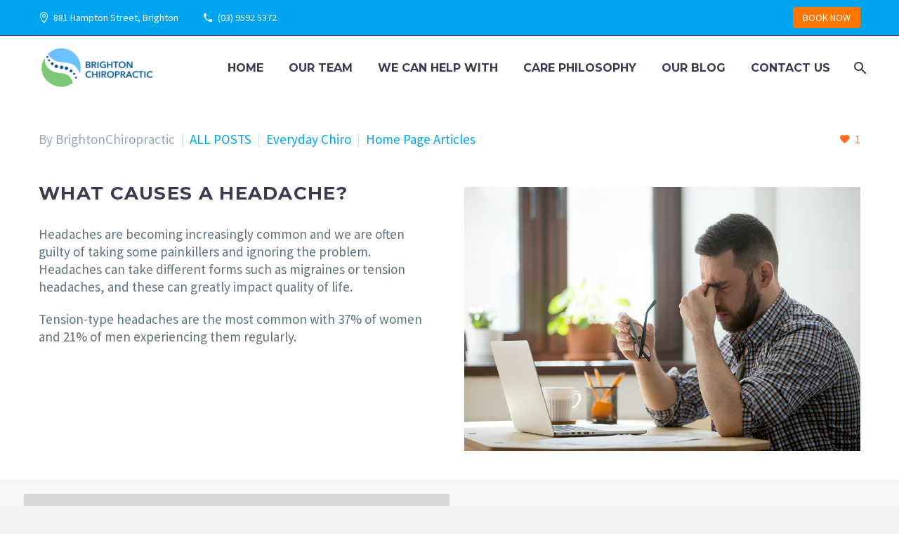

--- FILE ---
content_type: text/html; charset=UTF-8
request_url: https://brightonchiro.com.au/2019/04/05/lifestyle-blog-post/
body_size: 14355
content:
<!DOCTYPE html>
<!--[if IE 7]>
<html class="ie ie7" lang="en-US" xmlns:og="http://ogp.me/ns#" xmlns:fb="http://ogp.me/ns/fb#">
<![endif]-->
<!--[if IE 8]>
<html class="ie ie8" lang="en-US" xmlns:og="http://ogp.me/ns#" xmlns:fb="http://ogp.me/ns/fb#">
<![endif]-->
<!--[if !(IE 7) | !(IE 8) ]><!-->
<html lang="en-US" xmlns:og="http://ogp.me/ns#" xmlns:fb="http://ogp.me/ns/fb#">
<!--<![endif]-->
<head>
	<meta charset="UTF-8">
	<meta name="viewport" content="width=device-width, initial-scale=1.0" />
	<link rel="profile" href="http://gmpg.org/xfn/11">
	<link rel="pingback" href="https://brightonchiro.com.au/xmlrpc.php">
	<title>How chiropractic care can help frequent headaches &#8211; Brighton Chiropractic</title>
<style type="text/css" data-type="vc_shortcodes-custom-css">.vc_custom_1570756841862{margin-bottom: 0px !important;padding-bottom: 20px !important;}.vc_custom_1570756824278{margin-bottom: 0px !important;padding-top: 20px !important;padding-bottom: 20px !important;background-color: #f7f7f7 !important;}.vc_custom_1570757278926{margin-bottom: 0px !important;padding-top: 20px !important;padding-bottom: 20px !important;}.vc_custom_1570756952527{margin-bottom: 0px !important;padding-top: 60px !important;padding-bottom: 20px !important;background-color: #f4f4f4 !important;}.vc_custom_1549005988935{margin-top: -10px !important;}.vc_custom_1570756059512{background-position: center !important;background-repeat: no-repeat !important;background-size: contain !important;}.vc_custom_1570404862218{padding-top: 0px !important;background-color: #d8d8d8 !important;}.vc_custom_1570757065298{padding-top: 0px !important;}.vc_custom_1570404629713{margin-top: -8px !important;}.vc_custom_1570404623278{margin-top: -8px !important;}.vc_custom_1570404671124{margin-top: -8px !important;}.vc_custom_1570404712941{margin-top: -8px !important;}.vc_custom_1570404748805{margin-top: -8px !important;}.vc_custom_1570756939251{padding-top: 20px !important;padding-bottom: 20px !important;}.vc_custom_1549006883993{padding-top: 0px !important;}.vc_custom_1570405049159{margin-top: -10px !important;}</style><link rel='dns-prefetch' href='//fonts.googleapis.com' />
<link rel='dns-prefetch' href='//s.w.org' />
<link rel="alternate" type="application/rss+xml" title="Brighton Chiropractic &raquo; Feed" href="https://brightonchiro.com.au/feed/" />
<link rel="alternate" type="application/rss+xml" title="Brighton Chiropractic &raquo; Comments Feed" href="https://brightonchiro.com.au/comments/feed/" />
		<script type="text/javascript">
			window._wpemojiSettings = {"baseUrl":"https:\/\/s.w.org\/images\/core\/emoji\/12.0.0-1\/72x72\/","ext":".png","svgUrl":"https:\/\/s.w.org\/images\/core\/emoji\/12.0.0-1\/svg\/","svgExt":".svg","source":{"concatemoji":"https:\/\/brightonchiro.com.au\/wp-includes\/js\/wp-emoji-release.min.js?ver=5.2.21"}};
			!function(e,a,t){var n,r,o,i=a.createElement("canvas"),p=i.getContext&&i.getContext("2d");function s(e,t){var a=String.fromCharCode;p.clearRect(0,0,i.width,i.height),p.fillText(a.apply(this,e),0,0);e=i.toDataURL();return p.clearRect(0,0,i.width,i.height),p.fillText(a.apply(this,t),0,0),e===i.toDataURL()}function c(e){var t=a.createElement("script");t.src=e,t.defer=t.type="text/javascript",a.getElementsByTagName("head")[0].appendChild(t)}for(o=Array("flag","emoji"),t.supports={everything:!0,everythingExceptFlag:!0},r=0;r<o.length;r++)t.supports[o[r]]=function(e){if(!p||!p.fillText)return!1;switch(p.textBaseline="top",p.font="600 32px Arial",e){case"flag":return s([55356,56826,55356,56819],[55356,56826,8203,55356,56819])?!1:!s([55356,57332,56128,56423,56128,56418,56128,56421,56128,56430,56128,56423,56128,56447],[55356,57332,8203,56128,56423,8203,56128,56418,8203,56128,56421,8203,56128,56430,8203,56128,56423,8203,56128,56447]);case"emoji":return!s([55357,56424,55356,57342,8205,55358,56605,8205,55357,56424,55356,57340],[55357,56424,55356,57342,8203,55358,56605,8203,55357,56424,55356,57340])}return!1}(o[r]),t.supports.everything=t.supports.everything&&t.supports[o[r]],"flag"!==o[r]&&(t.supports.everythingExceptFlag=t.supports.everythingExceptFlag&&t.supports[o[r]]);t.supports.everythingExceptFlag=t.supports.everythingExceptFlag&&!t.supports.flag,t.DOMReady=!1,t.readyCallback=function(){t.DOMReady=!0},t.supports.everything||(n=function(){t.readyCallback()},a.addEventListener?(a.addEventListener("DOMContentLoaded",n,!1),e.addEventListener("load",n,!1)):(e.attachEvent("onload",n),a.attachEvent("onreadystatechange",function(){"complete"===a.readyState&&t.readyCallback()})),(n=t.source||{}).concatemoji?c(n.concatemoji):n.wpemoji&&n.twemoji&&(c(n.twemoji),c(n.wpemoji)))}(window,document,window._wpemojiSettings);
		</script>
		<style type="text/css">
img.wp-smiley,
img.emoji {
	display: inline !important;
	border: none !important;
	box-shadow: none !important;
	height: 1em !important;
	width: 1em !important;
	margin: 0 .07em !important;
	vertical-align: -0.1em !important;
	background: none !important;
	padding: 0 !important;
}
</style>
	<link rel='stylesheet' id='layerslider-css'  href='https://brightonchiro.com.au/wp-content/plugins/LayerSlider/static/layerslider/css/layerslider.css?ver=6.9.2' type='text/css' media='all' />
<link rel='stylesheet' id='thegem-preloader-css'  href='https://brightonchiro.com.au/wp-content/themes/thegem/css/thegem-preloader.css?ver=5.2.21' type='text/css' media='all' />
<style id='thegem-preloader-inline-css' type='text/css'>

		body:not(.compose-mode) .gem-icon-style-gradient span,
		body:not(.compose-mode) .gem-icon .gem-icon-half-1,
		body:not(.compose-mode) .gem-icon .gem-icon-half-2 {
			opacity: 0 !important;
			}
</style>
<link rel='stylesheet' id='thegem-reset-css'  href='https://brightonchiro.com.au/wp-content/themes/thegem/css/thegem-reset.css?ver=5.2.21' type='text/css' media='all' />
<link rel='stylesheet' id='thegem-grid-css'  href='https://brightonchiro.com.au/wp-content/themes/thegem/css/thegem-grid.css?ver=5.2.21' type='text/css' media='all' />
<link rel='stylesheet' id='thegem-style-css'  href='https://brightonchiro.com.au/wp-content/themes/thegem/style.css?ver=5.2.21' type='text/css' media='all' />
<link rel='stylesheet' id='thegem-header-css'  href='https://brightonchiro.com.au/wp-content/themes/thegem/css/thegem-header.css?ver=5.2.21' type='text/css' media='all' />
<link rel='stylesheet' id='thegem-widgets-css'  href='https://brightonchiro.com.au/wp-content/themes/thegem/css/thegem-widgets.css?ver=5.2.21' type='text/css' media='all' />
<link rel='stylesheet' id='thegem-new-css-css'  href='https://brightonchiro.com.au/wp-content/themes/thegem/css/thegem-new-css.css?ver=5.2.21' type='text/css' media='all' />
<link rel='stylesheet' id='perevazka-css-css-css'  href='https://brightonchiro.com.au/wp-content/themes/thegem/css/thegem-perevazka-css.css?ver=5.2.21' type='text/css' media='all' />
<link rel='stylesheet' id='thegem-google-fonts-css'  href='//fonts.googleapis.com/css?family=Montserrat%3A700%2Cregular%7CSource+Sans+Pro%3Aregular%2C300&#038;subset=latin%2Ccyrillic-ext%2Clatin-ext%2Ccyrillic%2Cvietnamese%2Cgreek%2Cgreek-ext&#038;ver=5.2.21' type='text/css' media='all' />
<link rel='stylesheet' id='thegem-custom-css'  href='https://brightonchiro.com.au/wp-content/themes/thegem/css/custom-FFfiF2sv.css?ver=5.2.21' type='text/css' media='all' />
<style id='thegem-custom-inline-css' type='text/css'>
.vc_custom_1570525616566{padding-top: 0px !important;background-color: #045694 !important;}.vc_custom_1570525626829{background-color: #045694 !important;}.vc_custom_1570706355114{margin-bottom: 0px !important;}.vc_custom_1573774208474{padding-bottom: -10px !important;}.vc_custom_1572341661777{border-top-width: -10px !important;border-bottom-width: 50px !important;}.vc_custom_1570487860194{margin-top: -5px !important;}.vc_custom_1571397639831{margin-top: -5px !important;}
</style>
<link rel='stylesheet' id='js_composer_front-css'  href='https://brightonchiro.com.au/wp-content/plugins/js_composer/assets/css/js_composer.min.css?ver=6.0.5' type='text/css' media='all' />
<link rel='stylesheet' id='thegem-additional-blog-1-css'  href='https://brightonchiro.com.au/wp-content/themes/thegem/css/thegem-additional-blog-1.css?ver=5.2.21' type='text/css' media='all' />
<link rel='stylesheet' id='jquery-fancybox-css'  href='https://brightonchiro.com.au/wp-content/themes/thegem/js/fancyBox/jquery.fancybox.min.css?ver=5.2.21' type='text/css' media='all' />
<link rel='stylesheet' id='thegem-vc_elements-css'  href='https://brightonchiro.com.au/wp-content/themes/thegem/css/thegem-vc_elements.css?ver=5.2.21' type='text/css' media='all' />
<link rel='stylesheet' id='wp-block-library-css'  href='https://brightonchiro.com.au/wp-includes/css/dist/block-library/style.min.css?ver=5.2.21' type='text/css' media='all' />
<link rel='stylesheet' id='contact-form-7-css'  href='https://brightonchiro.com.au/wp-content/plugins/contact-form-7/includes/css/styles.css?ver=5.1.4' type='text/css' media='all' />
<link rel='stylesheet' id='collapseomatic-css-css'  href='https://brightonchiro.com.au/wp-content/plugins/jquery-collapse-o-matic/light_style.css?ver=1.6' type='text/css' media='all' />
<link rel='stylesheet' id='rs-plugin-settings-css'  href='https://brightonchiro.com.au/wp-content/plugins/revslider/public/assets/css/rs6.css?ver=6.1.2' type='text/css' media='all' />
<style id='rs-plugin-settings-inline-css' type='text/css'>
#rs-demo-id {}
</style>
<link rel='stylesheet' id='wpb-google-fonts-css'  href='//fonts.googleapis.com/css?family=Open+Sans&#038;ver=5.2.21' type='text/css' media='all' />
<link rel='stylesheet' id='weather-atlas-css'  href='https://brightonchiro.com.au/wp-content/plugins/weather-atlas/public/css/weather-atlas-public.min.css?ver=1.2.1' type='text/css' media='all' />
<link rel='stylesheet' id='weather-icons-css'  href='https://brightonchiro.com.au/wp-content/plugins/weather-atlas/public/font/weather-icons/weather-icons.min.css?ver=1.2.1' type='text/css' media='all' />
<!--[if lt IE 9]>
<link rel='stylesheet' id='vc_lte_ie9-css'  href='https://brightonchiro.com.au/wp-content/plugins/js_composer/assets/css/vc_lte_ie9.min.css?ver=6.0.5' type='text/css' media='screen' />
<![endif]-->
<link rel='stylesheet' id='thegem_js_composer_front-css'  href='https://brightonchiro.com.au/wp-content/themes/thegem/css/thegem-js_composer_columns.css?ver=5.2.21' type='text/css' media='all' />
<script type='text/javascript'>
/* <![CDATA[ */
var gemSettings = {"isTouch":"","forcedLasyDisabled":"","tabletPortrait":"1","tabletLandscape":"","topAreaMobileDisable":"","parallaxDisabled":"","fillTopArea":"","themePath":"https:\/\/brightonchiro.com.au\/wp-content\/themes\/thegem","rootUrl":"https:\/\/brightonchiro.com.au","mobileEffectsEnabled":"","isRTL":""};
/* ]]> */
</script>
<script type='text/javascript' src='https://brightonchiro.com.au/wp-content/themes/thegem/js/thegem-settings-init.js?ver=5.2.21'></script>
<script type='text/javascript'>
/* <![CDATA[ */
var LS_Meta = {"v":"6.9.2"};
/* ]]> */
</script>
<script type='text/javascript' src='https://brightonchiro.com.au/wp-content/plugins/LayerSlider/static/layerslider/js/greensock.js?ver=1.19.0'></script>
<script type='text/javascript' src='https://brightonchiro.com.au/wp-includes/js/jquery/jquery.js?ver=1.12.4-wp'></script>
<script type='text/javascript' src='https://brightonchiro.com.au/wp-includes/js/jquery/jquery-migrate.min.js?ver=1.4.1'></script>
<script type='text/javascript' src='https://brightonchiro.com.au/wp-content/plugins/LayerSlider/static/layerslider/js/layerslider.kreaturamedia.jquery.js?ver=6.9.2'></script>
<script type='text/javascript' src='https://brightonchiro.com.au/wp-content/plugins/LayerSlider/static/layerslider/js/layerslider.transitions.js?ver=6.9.2'></script>
<script type='text/javascript' src='https://brightonchiro.com.au/wp-content/themes/thegem/js/thegem-fullwidth-loader.js?ver=5.2.21'></script>
<!--[if lt IE 9]>
<script type='text/javascript' src='https://brightonchiro.com.au/wp-content/themes/thegem/js/html5.js?ver=3.7.3'></script>
<![endif]-->
<script type='text/javascript' src='https://brightonchiro.com.au/wp-content/plugins/revslider/public/assets/js/revolution.tools.min.js?ver=6.0'></script>
<script type='text/javascript' src='https://brightonchiro.com.au/wp-content/plugins/revslider/public/assets/js/rs6.min.js?ver=6.1.2'></script>
<script type='text/javascript' src='https://brightonchiro.com.au/wp-content/plugins/weather-atlas/public/js/weather-atlas-public.min.js?ver=1.2.1'></script>
<script type='text/javascript' src='https://brightonchiro.com.au/wp-content/plugins/weather-atlas/public/js/jquery-cookie.min.js?ver=1.2.1'></script>
<script type='text/javascript'>
/* <![CDATA[ */
var zilla_likes = {"ajaxurl":"https:\/\/brightonchiro.com.au\/wp-admin\/admin-ajax.php"};
/* ]]> */
</script>
<script type='text/javascript' src='https://brightonchiro.com.au/wp-content/plugins/zilla-likes/scripts/zilla-likes.js?ver=5.2.21'></script>
<meta name="generator" content="Powered by LayerSlider 6.9.2 - Multi-Purpose, Responsive, Parallax, Mobile-Friendly Slider Plugin for WordPress." />
<!-- LayerSlider updates and docs at: https://layerslider.kreaturamedia.com -->
<link rel='https://api.w.org/' href='https://brightonchiro.com.au/wp-json/' />
<link rel="EditURI" type="application/rsd+xml" title="RSD" href="https://brightonchiro.com.au/xmlrpc.php?rsd" />
<link rel="wlwmanifest" type="application/wlwmanifest+xml" href="https://brightonchiro.com.au/wp-includes/wlwmanifest.xml" /> 
<link rel='prev' title='CHIROPRACTIC and SPORTS PERFORMANCE' href='https://brightonchiro.com.au/2018/12/14/chiropractic_sports_blog/' />
<link rel='next' title='Tech Neck (is your phone a pain in the neck?)' href='https://brightonchiro.com.au/2019/10/27/tech-neck-article/' />
<meta name="generator" content="WordPress 5.2.21" />
<link rel="canonical" href="https://brightonchiro.com.au/2019/04/05/lifestyle-blog-post/" />
<link rel='shortlink' href='https://brightonchiro.com.au/?p=671' />
<link rel="alternate" type="application/json+oembed" href="https://brightonchiro.com.au/wp-json/oembed/1.0/embed?url=https%3A%2F%2Fbrightonchiro.com.au%2F2019%2F04%2F05%2Flifestyle-blog-post%2F" />
<link rel="alternate" type="text/xml+oembed" href="https://brightonchiro.com.au/wp-json/oembed/1.0/embed?url=https%3A%2F%2Fbrightonchiro.com.au%2F2019%2F04%2F05%2Flifestyle-blog-post%2F&#038;format=xml" />
<meta name="generator" content="Powered by WPBakery Page Builder - drag and drop page builder for WordPress."/>
<meta name="generator" content="Powered by Slider Revolution 6.1.2 - responsive, Mobile-Friendly Slider Plugin for WordPress with comfortable drag and drop interface." />
<link rel="icon" href="https://brightonchiro.com.au/wp-content/uploads/2019/09/BRIGHTON-CHIRO-fav.png" sizes="32x32" />
<link rel="icon" href="https://brightonchiro.com.au/wp-content/uploads/2019/09/BRIGHTON-CHIRO-fav.png" sizes="192x192" />
<link rel="apple-touch-icon-precomposed" href="https://brightonchiro.com.au/wp-content/uploads/2019/09/BRIGHTON-CHIRO-fav.png" />
<meta name="msapplication-TileImage" content="https://brightonchiro.com.au/wp-content/uploads/2019/09/BRIGHTON-CHIRO-fav.png" />
<script type="text/javascript">function setREVStartSize(t){try{var h,e=document.getElementById(t.c).parentNode.offsetWidth;if(e=0===e||isNaN(e)?window.innerWidth:e,t.tabw=void 0===t.tabw?0:parseInt(t.tabw),t.thumbw=void 0===t.thumbw?0:parseInt(t.thumbw),t.tabh=void 0===t.tabh?0:parseInt(t.tabh),t.thumbh=void 0===t.thumbh?0:parseInt(t.thumbh),t.tabhide=void 0===t.tabhide?0:parseInt(t.tabhide),t.thumbhide=void 0===t.thumbhide?0:parseInt(t.thumbhide),t.mh=void 0===t.mh||""==t.mh||"auto"===t.mh?0:parseInt(t.mh,0),"fullscreen"===t.layout||"fullscreen"===t.l)h=Math.max(t.mh,window.innerHeight);else{for(var i in t.gw=Array.isArray(t.gw)?t.gw:[t.gw],t.rl)void 0!==t.gw[i]&&0!==t.gw[i]||(t.gw[i]=t.gw[i-1]);for(var i in t.gh=void 0===t.el||""===t.el||Array.isArray(t.el)&&0==t.el.length?t.gh:t.el,t.gh=Array.isArray(t.gh)?t.gh:[t.gh],t.rl)void 0!==t.gh[i]&&0!==t.gh[i]||(t.gh[i]=t.gh[i-1]);var r,a=new Array(t.rl.length),n=0;for(var i in t.tabw=t.tabhide>=e?0:t.tabw,t.thumbw=t.thumbhide>=e?0:t.thumbw,t.tabh=t.tabhide>=e?0:t.tabh,t.thumbh=t.thumbhide>=e?0:t.thumbh,t.rl)a[i]=t.rl[i]<window.innerWidth?0:t.rl[i];for(var i in r=a[0],a)r>a[i]&&0<a[i]&&(r=a[i],n=i);var d=e>t.gw[n]+t.tabw+t.thumbw?1:(e-(t.tabw+t.thumbw))/t.gw[n];h=t.gh[n]*d+(t.tabh+t.thumbh)}void 0===window.rs_init_css&&(window.rs_init_css=document.head.appendChild(document.createElement("style"))),document.getElementById(t.c).height=h,window.rs_init_css.innerHTML+="#"+t.c+"_wrapper { height: "+h+"px }"}catch(t){console.log("Failure at Presize of Slider:"+t)}};</script>
<noscript><style> .wpb_animate_when_almost_visible { opacity: 1; }</style></noscript>
<meta property="og:title" content="How chiropractic care can help frequent headaches"/>
<meta property="og:description" content="Headaches are becoming increasingly common and we are often guilty of taking some painkillers and ignoring the problem. Chiro can help."/>
<meta property="og:site_name" content="Brighton Chiropractic"/>
<meta property="og:type" content="article"/>
<meta property="og:url" content="https://brightonchiro.com.au/2019/04/05/lifestyle-blog-post/"/>
<meta property="og:image" content="https://brightonchiro.com.au/wp-content/uploads/2019/04/headache-man-freep-blog-thegem-blog-timeline-large.jpg"/>

<meta itemprop="name" content="How chiropractic care can help frequent headaches"/>
<meta itemprop="description" content="Headaches are becoming increasingly common and we are often guilty of taking some painkillers and ignoring the problem. Chiro can help."/>
<meta itemprop="image" content="https://brightonchiro.com.au/wp-content/uploads/2019/04/headache-man-freep-blog-thegem-blog-timeline-large.jpg"/>
</head>


<body class="post-template-default single single-post postid-671 single-format-standard wpb-js-composer js-comp-ver-6.0.5 vc_responsive">


	<div id="page-preloader"><div class="page-preloader-spin"></div></div>
	

<div id="page" class="layout-fullwidth header-style-3">

			<a href="#page" class="scroll-top-button"></a>
	
	
					<div id="top-area" class="top-area top-area-style-default top-area-alignment-justified">
	<div class="container">
		<div class="top-area-items inline-inside">
							<div class="top-area-block top-area-contacts"><div class="gem-contacts inline-inside"><div class="gem-contacts-item gem-contacts-address">881 Hampton Street, Brighton</div><div class="gem-contacts-item gem-contacts-phone"><a href="tel:(03) 9592 5372">(03) 9592 5372</a></div></div></div>
													<div class="top-area-block top-area-menu">
																<div class="top-area-button"><div class="gem-button-container gem-button-position-inline"><a class="gem-button gem-button-size-tiny gem-button-style-flat gem-button-text-weight-normal gem-button-no-uppercase" style="border-radius: 3px;" onmouseleave="" onmouseenter="" href="https://brightonchiro.com.au/book-now/" target="_self">BOOK NOW</a></div> </div>
									</div>
					</div>
	</div>
</div>
		
		<div id="site-header-wrapper"  class="site-header-wrapper-transparent  sticky-header-on-mobile" >

			
			
			<header id="site-header" class="site-header animated-header mobile-menu-layout-default" role="banner">
								
				<div class="transparent-header-background" style="background-color: rgba(255, 255, 255, 0.4);">				<div class="container">
					<div class="header-main logo-position-left header-layout-default header-style-3">
													<div class="site-title">
										<div class="site-logo" style="width:164px;">
			<a href="https://brightonchiro.com.au/" rel="home">
									<span class="logo"><img src="https://brightonchiro.com.au/wp-content/uploads/thegem-logos/logo_864e185d4e0fd6c45959acf5f2f2beab_1x.png" srcset="https://brightonchiro.com.au/wp-content/uploads/thegem-logos/logo_864e185d4e0fd6c45959acf5f2f2beab_1x.png 1x,https://brightonchiro.com.au/wp-content/uploads/thegem-logos/logo_864e185d4e0fd6c45959acf5f2f2beab_2x.png 2x,https://brightonchiro.com.au/wp-content/uploads/thegem-logos/logo_864e185d4e0fd6c45959acf5f2f2beab_3x.png 3x" alt="Brighton Chiropractic" style="width:164px;" class="default"/><img src="https://brightonchiro.com.au/wp-content/uploads/thegem-logos/logo_8973db6baa4a45b31a80f42e1034dd38_1x.png" srcset="https://brightonchiro.com.au/wp-content/uploads/thegem-logos/logo_8973db6baa4a45b31a80f42e1034dd38_1x.png 1x,https://brightonchiro.com.au/wp-content/uploads/thegem-logos/logo_8973db6baa4a45b31a80f42e1034dd38_2x.png 2x,https://brightonchiro.com.au/wp-content/uploads/thegem-logos/logo_8973db6baa4a45b31a80f42e1034dd38_3x.png 3x" alt="Brighton Chiropractic" style="width:132px;" class="small"/></span>
							</a>
		</div>
									</div>
																								<nav id="primary-navigation" class="site-navigation primary-navigation" role="navigation">
										<button class="menu-toggle dl-trigger">Primary Menu<span class="menu-line-1"></span><span class="menu-line-2"></span><span class="menu-line-3"></span></button>										<ul id="primary-menu" class="nav-menu styled no-responsive dl-menu"><li id="menu-item-745" class="menu-item menu-item-type-post_type menu-item-object-page menu-item-home menu-item-745 megamenu-first-element"><a href="https://brightonchiro.com.au/">Home</a></li>
<li id="menu-item-24503" class="menu-item menu-item-type-custom menu-item-object-custom menu-item-has-children menu-item-parent menu-item-24503 megamenu-first-element mobile-clickable"><a href="/#ourteam">OUR TEAM</a><span class="menu-item-parent-toggle"></span>
<ul class="sub-menu styled dl-submenu">
	<li id="menu-item-24451" class="menu-item menu-item-type-post_type menu-item-object-page menu-item-24451 megamenu-first-element"><a href="https://brightonchiro.com.au/our-team/dr-mel-kale/">Dr Mel Kale</a></li>
	<li id="menu-item-741" class="menu-item menu-item-type-post_type menu-item-object-page menu-item-741 megamenu-first-element"><a href="https://brightonchiro.com.au/our-team/dr-katie-moss/">Dr Katie Moss</a></li>
	<li id="menu-item-24460" class="menu-item menu-item-type-post_type menu-item-object-page menu-item-24460 megamenu-first-element"><a href="https://brightonchiro.com.au/our-team/dr-peter-duffy/">Dr Peter Duffy</a></li>
</ul>
</li>
<li id="menu-item-24507" class="menu-item menu-item-type-custom menu-item-object-custom menu-item-24507 megamenu-first-element"><a href="/#wecanhelp">WE CAN HELP WITH</a></li>
<li id="menu-item-24508" class="menu-item menu-item-type-custom menu-item-object-custom menu-item-24508 megamenu-enable megamenu-style-default megamenu-first-element"><a href="/#carephilosophy">CARE PHILOSOPHY</a></li>
<li id="menu-item-24506" class="menu-item menu-item-type-custom menu-item-object-custom menu-item-has-children menu-item-parent menu-item-24506 megamenu-first-element mobile-clickable"><a href="/#ourblog">OUR BLOG</a><span class="menu-item-parent-toggle"></span>
<ul class="sub-menu styled dl-submenu">
	<li id="menu-item-24512" class="menu-item menu-item-type-post_type menu-item-object-page menu-item-24512 megamenu-first-element"><a href="https://brightonchiro.com.au/our-news/our-blog-feel-better/">OUR BLOG   FEEL•MOVE•LIVE BETTER</a></li>
</ul>
</li>
<li id="menu-item-739" class="menu-item menu-item-type-post_type menu-item-object-page menu-item-739 megamenu-first-element"><a href="https://brightonchiro.com.au/contact/">CONTACT US</a></li>
<li class="menu-item menu-item-search"><a href="#"></a><div class="minisearch"><form role="search" id="searchform" class="sf" action="https://brightonchiro.com.au/" method="GET"><input id="searchform-input" class="sf-input" type="text" placeholder="Search..." name="s"><span class="sf-submit-icon"></span><input id="searchform-submit" class="sf-submit" type="submit" value=""></form></div></li></ul>																			</nav>
																										</div>
				</div>
				</div>			</header><!-- #site-header -->
					</div><!-- #site-header-wrapper -->

	
	<div id="main" class="site-main">

<div id="main-content" class="main-content">


<div class="block-content">
	<div class="container">
		<div class="panel row">

			<div class="panel-center col-xs-12">
				<article id="post-671" class="post-671 post type-post status-publish format-standard has-post-thumbnail category-blog-posts category-lifestyle-chiro category-homeblog tag-brighton-chiropractic tag-chiropractor tag-dizziness tag-headaches tag-holistic-care tag-migraines tag-rehabilitation tag-sore-neck tag-vertigo tag-wellness">

					<div class="entry-content post-content">
						
						    
							<div class="post-meta date-color">
								<div class="entry-meta single-post-meta clearfix gem-post-date">
									<div class="post-meta-right">

																														<span class="post-meta-likes"><a href="#" class="zilla-likes" id="zilla-likes-671" title="Like this"><span class="zilla-likes-count">1</span> <span class="zilla-likes-postfix"></span></a></span>																			</div>
									<div class="post-meta-left">
																					<span class="post-meta-author">By BrightonChiropractic</span>
																															<span
													class="sep"></span> <span
													class="post-meta-categories"><a href="https://brightonchiro.com.au/category/blog-posts/" title="View all posts in ALL POSTS">ALL POSTS</a> <span class="sep"></span> <a href="https://brightonchiro.com.au/category/lifestyle-chiro/" title="View all posts in Everyday Chiro">Everyday Chiro</a> <span class="sep"></span> <a href="https://brightonchiro.com.au/category/homeblog/" title="View all posts in Home Page Articles">Home Page Articles</a></span>
																													</div>
								</div><!-- .entry-meta -->
							</div>
							
						
						<div id="vc_row-6975ab29dcd39" class="vc_row wpb_row vc_row-fluid vc_custom_1570756841862"><div class="wpb_column vc_column_container vc_col-sm-6 vc_col-md-6"><div class="vc_column-inner "><div class="wpb_wrapper">
	<div class="wpb_text_column wpb_content_element  vc_custom_1549005988935" >
		<div class="wpb_wrapper">
			<div class="title-h4">WHAT CAUSES A HEADACHE?</div>

		</div>
	</div>
<div class="clearboth"></div><div class="gem-divider " style="margin-top: 26px;"></div>
	<div class="wpb_text_column wpb_content_element " >
		<div class="wpb_wrapper">
			<p class="p1"><span class="s1">Headaches are becoming increasingly common and we are often guilty of taking some painkillers and ignoring the problem. Headaches can take different forms such as migraines or tension headaches, and these can greatly impact quality of life.</span></p>
<p class="p1"><span class="s1">Tension-type headaches are the most common with 37% of women and 21% of men experiencing them regularly.</span></p>

		</div>
	</div>
<div class="clearboth"></div><div class="gem-divider " style="margin-top: 27px;"></div></div></div></div><div class="wpb_column vc_column_container vc_col-sm-6"><div class="vc_column-inner "><div class="wpb_wrapper">
	<div  class="wpb_single_image wpb_content_element vc_align_left  vc_custom_1570756059512">
		
		<figure class="wpb_wrapper vc_figure">
			<div class="vc_single_image-wrapper   vc_box_border_grey"><img width="1000" height="667" src="https://brightonchiro.com.au/wp-content/uploads/2019/04/headache-man-freep-blog.jpg" class="vc_single_image-img attachment-large" alt="headache from screens or bad posture brighton chiropractic how we can help blog post" srcset="https://brightonchiro.com.au/wp-content/uploads/2019/04/headache-man-freep-blog.jpg 1000w, https://brightonchiro.com.au/wp-content/uploads/2019/04/headache-man-freep-blog-300x200.jpg 300w, https://brightonchiro.com.au/wp-content/uploads/2019/04/headache-man-freep-blog-768x512.jpg 768w" sizes="(max-width: 1000px) 100vw, 1000px" /></div>
		</figure>
	</div>
</div></div></div></div><div class="vc_row-full-width-before"></div><div id="vc_row-6975ab29e29c5" data-vc-full-width="true" data-vc-full-width-init="false" class="vc_row wpb_row vc_row-fluid vc_custom_1570756824278 vc_row-has-fill"><script type="text/javascript">if (typeof(gem_fix_fullwidth_position) == "function") { gem_fix_fullwidth_position(document.getElementById("vc_row-6975ab29e29c5")); }</script><div class="wpb_column vc_column_container vc_col-sm-6 vc_col-md-6 vc_col-has-fill"><div class="vc_column-inner vc_custom_1570404862218"><div class="wpb_wrapper"><div class="clearboth"></div><div class="gem-divider " style="margin-top: 38px;"></div><div style='background-color: #f7f7f7; border-color: #c9d2d9; '  class="gem-quote gem-quote-style-default gem-quote-no-paddings custom-color-blockqute-mark-added"><blockquote  >
<p class="p1"><span class="s1">Headaches can be caused by various reasons, including but not limited to, poor posture, stress, sleeping patterns and poor nutrition.</span></p>
</blockquote><span style=color:#d9effc;  class="custom-color-blockqute-mark">&#xe60c;</span></div><div class="clearboth"></div><div class="gem-divider " style="margin-top: 28px;"></div></div></div></div><div class="wpb_column vc_column_container vc_col-sm-6"><div class="vc_column-inner "><div class="wpb_wrapper"><div class="centered-box gem-image-centered-box"><div class="gem-image gem-wrapbox gem-wrapbox-style-default gem-wrapbox-position-centered lazy-loading" style=""><div class="gem-wrapbox-inner  lazy-loading-item"  data-ll-effect="move-up"><a href="https://brightonchiro.com.au/wp-content/uploads/2019/04/posture-graphic-2.jpg" class="fancybox"><img class="gem-wrapbox-element img-responsive" src="https://brightonchiro.com.au/wp-content/uploads/2019/04/posture-graphic-2.jpg" alt=""/></a></div></div></div></div></div></div></div><div class="vc_row-full-width vc_clearfix"></div><div class="vc_row-full-width-before"></div><div id="vc_row-6975ab29e3696" data-vc-full-width="true" data-vc-full-width-init="false" class="vc_row wpb_row vc_row-fluid vc_custom_1570757278926"><script type="text/javascript">if (typeof(gem_fix_fullwidth_position) == "function") { gem_fix_fullwidth_position(document.getElementById("vc_row-6975ab29e3696")); }</script><div class="wpb_column vc_column_container vc_col-sm-6 vc_col-md-6"><div class="vc_column-inner vc_custom_1570757065298"><div class="wpb_wrapper"><div class="clearboth"></div><div class="gem-divider " style="margin-top: 20px;"></div><div class="lazy-loading" data-ll-item-delay="0"><div class="gem-textbox lazy-loading-item"  data-ll-effect="move-up"><div class="gem-textbox-inner" style="border: 1px solid #e8e9ea;"><div class="gem-textbox-content" style="background-position: center top;padding-top: 8px;padding-bottom: 21px;"><div class="gem-dropcap gem-dropcap-shape-circle gem-dropcap-style-medium"><span class="gem-dropcap-letter" style="color: #ffffff;background-color: #008fd0;">1</span></div><div class="clearboth"></div><div class="gem-divider " style="margin-top: -45px;"></div>
	<div class="wpb_text_column wpb_content_element " >
		<div class="wpb_wrapper">
			<div class="styled-subtitle">
<p class="p1"><span class="s1">Get enough sleep</span></p>
</div>

		</div>
	</div>

	<div class="wpb_text_column wpb_content_element  vc_custom_1570404629713" >
		<div class="wpb_wrapper">
			<p class="p1"><span class="s1">Adequate sleep is a key part of a healthy lifestyle. Getting enough sleep plays an important role in your physical, mental and emotional health.</span></p>

		</div>
	</div>
</div></div></div></div><div class="clearboth"></div><div class="gem-divider " style="margin-top: -24px;"></div><div class="lazy-loading" data-ll-item-delay="0"><div class="gem-textbox lazy-loading-item"  data-ll-effect="move-up"><div class="gem-textbox-inner" style="border: 1px solid #e8e9ea;"><div class="gem-textbox-content" style="background-position: center top;padding-top: 8px;padding-bottom: 21px;"><div class="gem-dropcap gem-dropcap-shape-circle gem-dropcap-style-medium"><span class="gem-dropcap-letter" style="color: #ffffff;background-color: #00a4ef;">2</span></div><div class="clearboth"></div><div class="gem-divider " style="margin-top: -45px;"></div>
	<div class="wpb_text_column wpb_content_element " >
		<div class="wpb_wrapper">
			<div class="styled-subtitle">
<p class="p1"><span class="s1">Fix your sleeping posture</span></p>
</div>

		</div>
	</div>

	<div class="wpb_text_column wpb_content_element  vc_custom_1570404623278" >
		<div class="wpb_wrapper">
			<p class="p1"><span class="s1">An awkward sleeping position affects the alignment of your spine and can cause stiffness in the morning. Avoid sleeping on your stomach and try to sleep on your back or side instead, to maintain the natural curves of the spine.</span></p>

		</div>
	</div>
</div></div></div></div><div class="clearboth"></div><div class="gem-divider " style="margin-top: -25px;"></div><div class="lazy-loading" data-ll-item-delay="0"><div class="gem-textbox lazy-loading-item"  data-ll-effect="move-up"><div class="gem-textbox-inner" style="border: 1px solid #e8e9ea;"><div class="gem-textbox-content" style="background-position: center top;padding-top: 8px;padding-bottom: 21px;"><div class="gem-dropcap gem-dropcap-shape-circle gem-dropcap-style-medium"><span class="gem-dropcap-letter" style="color: #ffffff;background-color: #77d4ff;">3</span></div><div class="clearboth"></div><div class="gem-divider " style="margin-top: -45px;"></div>
	<div class="wpb_text_column wpb_content_element " >
		<div class="wpb_wrapper">
			<div class="styled-subtitle">
<p class="p1"><span class="s1">Be mindful of your posture</span></p>
</div>

		</div>
	</div>

	<div class="wpb_text_column wpb_content_element  vc_custom_1570404671124" >
		<div class="wpb_wrapper">
			<p class="p1"><span class="s1">Whether it&#8217;s during your commute or at the office, maintaining a good posture is very important for spinal health.</span></p>

		</div>
	</div>
</div></div></div></div><div class="clearboth"></div><div class="gem-divider " style="margin-top: -24px;"></div><div class="lazy-loading" data-ll-item-delay="0"><div class="gem-textbox lazy-loading-item"  data-ll-effect="move-up"><div class="gem-textbox-inner" style="border: 1px solid #e8e9ea;"><div class="gem-textbox-content" style="background-position: center top;padding-top: 8px;padding-bottom: 21px;"><div class="gem-dropcap gem-dropcap-shape-circle gem-dropcap-style-medium"><span class="gem-dropcap-letter" style="color: #ffffff;background-color: #7fd6ff;">4</span></div><div class="clearboth"></div><div class="gem-divider " style="margin-top: -45px;"></div>
	<div class="wpb_text_column wpb_content_element " >
		<div class="wpb_wrapper">
			<div class="styled-subtitle">
<p class="p1"><span class="s1">Improve your nutrition</span></p>
</div>

		</div>
	</div>

	<div class="wpb_text_column wpb_content_element  vc_custom_1570404712941" >
		<div class="wpb_wrapper">
			<p class="p1"><span class="s1">Fasting, eating high-sugar foods, dieting too rigorously, and skipping meals can all trigger, or make people more likely to have a headache or migraine. Even delayed or irregular meals can make a difference. This can be due to people&#8217;s blood-glucose levels falling too low.</span></p>

		</div>
	</div>
</div></div></div></div><div class="clearboth"></div><div class="gem-divider " style="margin-top: -24px;"></div><div class="lazy-loading" data-ll-item-delay="0"><div class="gem-textbox lazy-loading-item"  data-ll-effect="move-up"><div class="gem-textbox-inner" style="border: 1px solid #e8e9ea;"><div class="gem-textbox-content" style="background-position: center top;padding-top: 8px;padding-bottom: 21px;"><div class="gem-dropcap gem-dropcap-shape-circle gem-dropcap-style-medium"><span class="gem-dropcap-letter" style="color: #ffffff;background-color: #afe4ff;">5</span></div><div class="clearboth"></div><div class="gem-divider " style="margin-top: -45px;"></div>
	<div class="wpb_text_column wpb_content_element " >
		<div class="wpb_wrapper">
			<div class="styled-subtitle">
<p class="p1"><span class="s1">Drive Smart</span></p>
</div>

		</div>
	</div>

	<div class="wpb_text_column wpb_content_element  vc_custom_1570404748805" >
		<div class="wpb_wrapper">
			<p class="p1"><span class="s1">If you drive regularly, adjust your seat to make sure that you are not straining any part of your body. Move the seat closer to the steering wheel to support the curve of your back.</span></p>

		</div>
	</div>
</div></div></div></div></div></div></div><div class="wpb_column vc_column_container vc_col-sm-6"><div class="vc_column-inner "><div class="wpb_wrapper"><div class="centered-box gem-image-centered-box"><div class="gem-image gem-wrapbox gem-wrapbox-style-default gem-wrapbox-position-centered lazy-loading" style=""><div class="gem-wrapbox-inner  lazy-loading-item"  data-ll-effect="move-up"><a href="https://brightonchiro.com.au/wp-content/uploads/2019/10/spine-grey-chiro-web-graphic.gif" class="fancybox"><img class="gem-wrapbox-element img-responsive" src="https://brightonchiro.com.au/wp-content/uploads/2019/10/spine-grey-chiro-web-graphic.gif" alt=""/></a></div></div></div></div></div></div></div><div class="vc_row-full-width vc_clearfix"></div><div class="vc_row-full-width-before"></div><div id="vc_row-6975ab29e543e" data-vc-full-width="true" data-vc-full-width-init="false" class="vc_row wpb_row vc_row-fluid vc_custom_1570756952527 vc_row-has-fill"><script type="text/javascript">if (typeof(gem_fix_fullwidth_position) == "function") { gem_fix_fullwidth_position(document.getElementById("vc_row-6975ab29e543e")); }</script><div class="wpb_column vc_column_container vc_col-sm-6 vc_col-md-6"><div class="vc_column-inner vc_custom_1570756939251"><div class="wpb_wrapper">
	<div class="wpb_text_column wpb_content_element  vc_custom_1570405049159" >
		<div class="wpb_wrapper">
			<div class="title-h4">
<p class="p1"><span class="s1"><b>How chiropractic care can help</b></span></p>
</div>

		</div>
	</div>
<div class="vc_row wpb_row vc_inner vc_row-fluid"><div class="wpb_column vc_column_container vc_col-sm-6"><div class="vc_column-inner "><div class="wpb_wrapper">
	<div class="wpb_text_column wpb_content_element " >
		<div class="wpb_wrapper">
			<p class="p1"><span class="s1">Chiropractors regularly diagnose, care for and help manage headaches.<span class="Apple-converted-space">  </span>Many studies have reported on the effectiveness of chiropractic care in alleviating migraine pain and other health issues that arise from neck and back issues.</span></p>
<p class="p1"><span class="s1">An Australian study published in the Journal of Manipulative and<span class="Apple-converted-space">  </span>Physiological Therapeutics demonstrated the effectiveness of chiropractic care in treating migraine pain. </span></p>

		</div>
	</div>
</div></div></div><div class="wpb_column vc_column_container vc_col-sm-6"><div class="vc_column-inner "><div class="wpb_wrapper">
	<div class="wpb_text_column wpb_content_element " >
		<div class="wpb_wrapper">
			<p><span class="s1">The Macquarie University study analysed the responses of 127 volunteers who suffered from migraines aged from 10 to 70 years. The researchers found that more than 80% of people who were provided with chiropractic care reported an improvement in migraines.</span></p>

		</div>
	</div>
</div></div></div></div></div></div></div><div class="wpb_column vc_column_container vc_col-sm-6 vc_col-md-6"><div class="vc_column-inner vc_custom_1549006883993"><div class="wpb_wrapper"><div class="clearboth"></div><div class="gem-divider " style="margin-top: 28px;"></div><div class="gem-image gem-wrapbox gem-wrapbox-style-default gem-wrapbox-position-left lazy-loading" style=""><div class="gem-wrapbox-inner  lazy-loading-item"  data-ll-effect="move-up"><a href="https://brightonchiro.com.au/wp-content/uploads/2019/04/happy-office-girl-desk-working-laptop.jpg" class="fancybox"><img class="gem-wrapbox-element img-responsive" src="https://brightonchiro.com.au/wp-content/uploads/2019/04/happy-office-girl-desk-working-laptop.jpg" alt=""/></a></div></div></div></div></div></div><div class="vc_row-full-width vc_clearfix"></div><div id="vc_row-6975ab29e75ff" class="vc_row wpb_row vc_row-fluid"><div class="wpb_column vc_column_container vc_col-sm-12"><div class="vc_column-inner "><div class="wpb_wrapper">
	<div class="wpb_text_column wpb_content_element " >
		<div class="wpb_wrapper">
			<p class="p1"><span class="s1"><b>Sources </b></span><span class="s1"><i>9. Tuchin PJ1, Pollard H, Bonello R., 2000, A randomized controlled trial of chiropractic spinal manipulative therapy for migraine, J Manipulative Physiol Ther. 2000 Feb;23(2):91-5 (images: freepik)</i></span></p>

		</div>
	</div>
</div></div></div></div>
					</div><!-- .entry-content -->

					<div class="post-tags-list date-color"><a href="https://brightonchiro.com.au/tag/brighton-chiropractic/" rel="tag">brighton chiropractic</a><a href="https://brightonchiro.com.au/tag/chiropractor/" rel="tag">chiropractor</a><a href="https://brightonchiro.com.au/tag/dizziness/" rel="tag">dizziness</a><a href="https://brightonchiro.com.au/tag/headaches/" rel="tag">headaches</a><a href="https://brightonchiro.com.au/tag/holistic-care/" rel="tag">holistic care</a><a href="https://brightonchiro.com.au/tag/migraines/" rel="tag">migraines</a><a href="https://brightonchiro.com.au/tag/rehabilitation/" rel="tag">rehabilitation</a><a href="https://brightonchiro.com.au/tag/sore-neck/" rel="tag">sore neck</a><a href="https://brightonchiro.com.au/tag/vertigo/" rel="tag">vertigo</a><a href="https://brightonchiro.com.au/tag/wellness/" rel="tag">wellness</a></div>
<div class="socials-sharing socials socials-colored-hover ">
	<a class="socials-item" target="_blank" href="https://www.facebook.com/sharer/sharer.php?u=https%3A%2F%2Fbrightonchiro.com.au%2F2019%2F04%2F05%2Flifestyle-blog-post%2F" title="Facebook"><i class="socials-item-icon facebook"></i></a>
	<a class="socials-item" target="_blank" href="https://twitter.com/intent/tweet?text=How+chiropractic+care+can+help+frequent+headaches&#038;url=https%3A%2F%2Fbrightonchiro.com.au%2F2019%2F04%2F05%2Flifestyle-blog-post%2F" title="Twitter"><i class="socials-item-icon twitter"></i></a>
	<a class="socials-item" target="_blank" href="https://pinterest.com/pin/create/button/?url=https%3A%2F%2Fbrightonchiro.com.au%2F2019%2F04%2F05%2Flifestyle-blog-post%2F&#038;description=How+chiropractic+care+can+help+frequent+headaches&#038;media=https%3A%2F%2Fbrightonchiro.com.au%2Fwp-content%2Fuploads%2F2019%2F04%2Fheadache-man-freep-blog-thegem-blog-timeline-large.jpg" title="Pinterest"><i class="socials-item-icon pinterest"></i></a>
	<a class="socials-item" target="_blank" href="http://tumblr.com/widgets/share/tool?canonicalUrl=https%3A%2F%2Fbrightonchiro.com.au%2F2019%2F04%2F05%2Flifestyle-blog-post%2F" title="Tumblr"><i class="socials-item-icon tumblr"></i></a>
	<a class="socials-item" target="_blank" href="https://www.linkedin.com/shareArticle?mini=true&#038;url=https%3A%2F%2Fbrightonchiro.com.au%2F2019%2F04%2F05%2Flifestyle-blog-post%2F&#038;title=How+chiropractic+care+can+help+frequent+headaches&amp;summary=Headaches+are+becoming+increasingly+common+and+we+are+often+guilty+of+taking+some+painkillers+and+ignoring+the+problem.+Chiro+can+help." title="LinkedIn"><i class="socials-item-icon linkedin"></i></a>
	<a class="socials-item" target="_blank" href="https://www.reddit.com/submit?url=https%3A%2F%2Fbrightonchiro.com.au%2F2019%2F04%2F05%2Flifestyle-blog-post%2F&#038;title=How+chiropractic+care+can+help+frequent+headaches" title="Reddit"><i class="socials-item-icon reddit"></i></a>
</div>

						
					
					
					
				</article><!-- #post-## -->

			</div>

			
		</div>

	</div>
</div><!-- .block-content -->

</div><!-- #main-content -->


		</div><!-- #main -->
		<div id="lazy-loading-point"></div>

					<div class="parallax-footer">							<footer class="custom-footer"><div class="container"><div id="vc_row-6975ab29e9e87" class="vc_row wpb_row vc_row-fluid vc_custom_1570525616566 vc_row-has-fill"><div class="wpb_column vc_column_container vc_col-sm-12"><div class="vc_column-inner "><div class="wpb_wrapper"><div id="fullwidth-block-6975ab29ea214" class="fullwidth-block clearfix"  style=""><script type="text/javascript">if (typeof(gem_fix_fullwidth_position) == "function") { gem_fix_fullwidth_position(document.getElementById("fullwidth-block-6975ab29ea214")); }</script><div class="fullwidth-block-inner">
	<div class="wpb_raw_code wpb_content_element wpb_raw_html vc_custom_1570706355114" >
		<div class="wpb_wrapper">
			<!DOCTYPE html>
<html>
  <head>
    <title>Brighton Chiropractic</title>
    <meta name="viewport" content="initial-scale=1.0">
    <meta charset="utf-8">
    <style>
      /* Always set the map height explicitly to define the size of the div
       * element that contains the map. */
      #map {
        height: 500px;
      }
      /* Optional: Makes the sample page fill the window. */
      html, body {
        height: 500px;
        margin: 0;
        padding: 0;
      }
    </style>
  </head>
  <body>
    <div id="map"></div>
    <script>
      var map;
      function initMap() {
	var myLatLng = {lat: -37.8990205, lng: 144.9715757};

     var map = new google.maps.Map(document.getElementById('map'), {
    zoom: 12,
    center: myLatLng
  });
  var marker = new google.maps.Marker({
    position: {lat: -37.910160, lng: 145.007410},
    map: map,
    title: 'Hello World!'

  });


      }
    </script>
    <script src="https://maps.googleapis.com/maps/api/js?key=AIzaSyDu4h_IN1ZEq6Qwv-09kUs4JH69g1HpJHg&callback=initMap"
    async defer></script>
  </body>
</html>
		</div>
	</div>
</div></div></div></div></div></div><div class="vc_row-full-width-before"></div><div id="vc_row-6975ab29ea7ed" data-vc-full-width="true" data-vc-full-width-init="false" class="vc_row wpb_row vc_row-fluid vc_custom_1570525626829 vc_row-has-fill"><script type="text/javascript">if (typeof(gem_fix_fullwidth_position) == "function") { gem_fix_fullwidth_position(document.getElementById("vc_row-6975ab29ea7ed")); }</script><div class="wpb_column vc_column_container vc_col-sm-3"><div class="vc_column-inner "><div class="wpb_wrapper"><div class="gem-image gem-wrapbox gem-wrapbox-style-default gem-wrapbox-position-left" style="width: 220px;"><div class="gem-wrapbox-inner " ><img class="gem-wrapbox-element img-responsive" src="https://brightonchiro.com.au/wp-content/uploads/2019/09/BRIGHTON-CHIRO-LOGO-white.png" alt=""/></div></div><div class="clearboth"></div><div class="gem-divider " style=""></div>
	<div class="wpb_text_column wpb_content_element " >
		<div class="wpb_wrapper">
			<div class="title-h6"><span style="color: #ffffff;">Phone<strong> (03) 9592 5372</strong></span></div>
<p><span style="color: #ffffff;"><strong>EMAIL <a style="color: #ffffff;" href="mailto:info@brightonchiro.com.au"> info@brightonchiro.com.au</a></strong></span></p>
<p class="p1"><span style="color: #ffffff;"><b>LOCATION<br />
</b>881 Hampton Street,<br />
</span><span style="color: #ffffff;">Brighton VIC 3186<br />
<a href="https://g.page/Brightonchiro?share">(google maps)</a></span></p>

		</div>
	</div>
<div class="socials socials-list socials-colored-hover socials-default socials-alignment-left"><a class="socials-item" target="_blank" href="https://www.facebook.com/brightonchiro/" style="color: #ffffff;"><i class="socials-item-icon facebook" style="font-size: 20px"></i></a></div>
	<div class="wpb_text_column wpb_content_element " >
		<div class="wpb_wrapper">
			<p><a href="https://www.facebook.com/brightonchiro">(facebook)</a></p>

		</div>
	</div>
<div class="clearboth"></div><div class="gem-divider  gem-divider-style-2" style="margin-top: 10px;"></div>
	<div class="wpb_text_column wpb_content_element  vc_custom_1573774208474" >
		<div class="wpb_wrapper">
			<div></div>
<div class="small-body"><span style="color: #e0e0e0;"><a style="color: #e0e0e0;" href="https://brightonchiro.com.au/privacy-policy-2/">Privacy Policy </a></span></div>

		</div>
	</div>

	<div class="wpb_text_column wpb_content_element  vc_custom_1572341661777" >
		<div class="wpb_wrapper">
			<div class="small-body">© Brighton Chiropractic, AUSTRALIA</div>

		</div>
	</div>
</div></div></div><div class="wpb_column vc_column_container vc_col-sm-3"><div class="vc_column-inner "><div class="wpb_wrapper">
	<div class="wpb_text_column wpb_content_element " >
		<div class="wpb_wrapper">
			<p><span class="title-h4" style="color: #fff;"><span class="light">GETTING</span> HERE</span></p>

		</div>
	</div>

	<div class="wpb_text_column wpb_content_element  vc_custom_1570487860194" >
		<div class="wpb_wrapper">
			<p><span style="color: #ffffff;"><strong>PARKING</strong></span><br />
<span style="color: #ffffff;">There is ample street parking available outside the clinic in Hampton Street</span></p>
<p><span style="color: #ffffff;"><strong>ACCESSIBILITY</strong></span><br />
<span style="color: #ffffff;">On street level providing easy assess for those with prams, strollers or mobility devices</span></p>
<p><span style="color: #ffffff;"><strong>PUBLIC TRANSPORT</strong></span><br />
<span style="color: #ffffff;">Walk from North Brighton Station (Sandringham Line)</span></p>

		</div>
	</div>
<div class="gem-button-container gem-button-position-inline lazy-loading"><a class="gem-button gem-button-size-medium gem-button-style-outline gem-button-text-weight-normal gem-button-border-1 lazy-loading-item"data-ll-effect="drop-right-without-wrap" style="border-radius: 0px;border-color: #00a4ef;color: #00a4ef;" onmouseleave="this.style.borderColor='#00a4ef';this.style.backgroundColor='transparent';this.style.color='#00a4ef';" onmouseenter="this.style.backgroundColor='#00a4ef';this.style.color='#ffffff';" href="https://brightonchiro.com.au/book-now/" target="_blank">MAKE A BOOKING</a></div> </div></div></div><div class="wpb_column vc_column_container vc_col-sm-3"><div class="vc_column-inner "><div class="wpb_wrapper">
	<div class="wpb_text_column wpb_content_element " >
		<div class="wpb_wrapper">
			<p><span class="title-h4" style="color: #fff;"><span class="light">OPEN</span> Hours</span></p>

		</div>
	</div>

	<div class="wpb_text_column wpb_content_element  vc_custom_1571397639831" >
		<div class="wpb_wrapper">
			<table>
<tbody>
<tr>
<td><span style="color: #ffffff;">Monday –</span><br />
<span style="color: #ffffff;"> Thursday</span></td>
<td><span style="color: #ffffff;">8:00 am – 1:00 pm</span><br />
<span style="color: #ffffff;">3:00 pm – 7:00 pm</span></td>
</tr>
<tr>
<td><span style="color: #ffffff;">Friday</span></td>
<td><span style="color: #ffffff;">8:00 am – 3:00 pm</span></td>
</tr>
<tr>
<td><span style="color: #ffffff;">Saturday</span></td>
<td><span style="color: #ffffff;">8:00 am – 1:00 pm</span></td>
</tr>
<tr>
<td><span style="color: #ffffff;">Sunday</span></td>
<td><span style="color: #ffffff;">closed</span></td>
</tr>
</tbody>
</table>

		</div>
	</div>
<div class="gem-image gem-wrapbox gem-wrapbox-style-default gem-wrapbox-position-left" style=""><div class="gem-wrapbox-inner " ><img class="gem-wrapbox-element img-responsive" src="https://brightonchiro.com.au/wp-content/uploads/2019/10/logologos-foot.png" alt=""/></div></div></div></div></div><div class="wpb_column vc_column_container vc_col-sm-3"><div class="vc_column-inner "><div class="wpb_wrapper">
	<div class="wpb_raw_code wpb_content_element wpb_raw_html" >
		<div class="wpb_wrapper">
			<div class='weather-atlas-wrapper' style='background:#045694;border:1px solid #004583;color:#fff;'><div class='weather-atlas-header' style='border-bottom:1px solid #004583'>Melbourne</div><div class='weather-atlas-body'><div class='current_temp'><i class='wi wi-fw wi-weather-26'></i><span class='temp'>11°</span><div class='current_text'>Cloudy</div><div class='sunrise_sunset'>6:46am<i class='wi wi-fw wi-weather-32'></i>7:29pm AEDT</div></div><span class='current_text_2'>Feels like: 11<small>°C</small><br />Wind: 3<small>km/h</small> NNW<br />Humidity: 98<small>%</small><br />Pressure: 1020.32<small>mbar</small><br />UV index: 0</span><div class='daily days' style='border-bottom:1px solid #004583'><span class='extended_day extended_day_1'>Wed</span><span class='extended_day extended_day_2'>Thu</span><span class='extended_day extended_day_3'>Fri</span></div><div class='daily'><span class='extended_day extended_day_1' title='Rain'>17/15<small>°C</small><br /><i class='wi wi-fw wi-weather-12'></i></span><span class='extended_day extended_day_2' title='Showers / Wind'>17/11<small>°C</small><br /><i class='wi wi-fw wi-weather-11'></i></span><span class='extended_day extended_day_3' title='Cloudy'>17/10<small>°C</small><br /><i class='wi wi-fw wi-weather-26'></i></span></div></div><div class='weather-atlas-footer' style='border-top:1px solid #004583'><a href='https://www.weather-atlas.com/en/australia/melbourne' title='Weather Atlas - Weather forecast Melbourne, Australia' style='color:#fff;' target='_blank'>Weather forecast <span class='weather-atlas-footer-block'>Melbourne, Australia &#9656;</span></a></div></div>
		</div>
	</div>
</div></div></div></div><div class="vc_row-full-width vc_clearfix"></div>
</div></footer>
						
						</div><!-- .parallax-footer -->
			</div><!-- #page -->

	
	<script type='text/javascript'>
var colomatduration = 'fast';
var colomatslideEffect = 'slideFade';
var colomatpauseInit = '';
var colomattouchstart = '';
</script><link rel='stylesheet' id='icons-elegant-css'  href='https://brightonchiro.com.au/wp-content/themes/thegem/css/icons-elegant.css?ver=5.2.21' type='text/css' media='all' />
<link rel='stylesheet' id='icons-fontawesome-css'  href='https://brightonchiro.com.au/wp-content/themes/thegem/css/icons-fontawesome.css?ver=5.2.21' type='text/css' media='all' />
<link rel='stylesheet' id='thegem-lazy-loading-animations-css'  href='https://brightonchiro.com.au/wp-content/themes/thegem/css/thegem-lazy-loading-animations.css?ver=5.2.21' type='text/css' media='all' />
<script type='text/javascript' src='https://brightonchiro.com.au/wp-content/themes/thegem/js/jquery.dlmenu.js?ver=5.2.21'></script>
<script type='text/javascript'>
/* <![CDATA[ */
var thegem_dlmenu_settings = {"backLabel":"Back","showCurrentLabel":"Show this page"};
/* ]]> */
</script>
<script type='text/javascript' src='https://brightonchiro.com.au/wp-content/themes/thegem/js/thegem-menu_init.js?ver=5.2.21'></script>
<script type='text/javascript' src='https://brightonchiro.com.au/wp-content/themes/thegem/js/svg4everybody.js?ver=5.2.21'></script>
<script type='text/javascript' src='https://brightonchiro.com.au/wp-content/themes/thegem/js/thegem-form-elements.js?ver=5.2.21'></script>
<script type='text/javascript' src='https://brightonchiro.com.au/wp-content/themes/thegem/js/jquery.easing.js?ver=5.2.21'></script>
<script type='text/javascript' src='https://brightonchiro.com.au/wp-content/themes/thegem/js/thegem-header.js?ver=5.2.21'></script>
<script type='text/javascript' src='https://brightonchiro.com.au/wp-content/themes/thegem/js/SmoothScroll.js?ver=5.2.21'></script>
<script type='text/javascript' src='https://brightonchiro.com.au/wp-content/themes/thegem/js/functions.js?ver=5.2.21'></script>
<script type='text/javascript' src='https://brightonchiro.com.au/wp-content/themes/thegem/js/fancyBox/jquery.mousewheel.pack.js?ver=5.2.21'></script>
<script type='text/javascript' src='https://brightonchiro.com.au/wp-content/themes/thegem/js/fancyBox/jquery.fancybox.min.js?ver=5.2.21'></script>
<script type='text/javascript' src='https://brightonchiro.com.au/wp-content/themes/thegem/js/fancyBox/jquery.fancybox-init.js?ver=5.2.21'></script>
<script type='text/javascript'>
/* <![CDATA[ */
var wpcf7 = {"apiSettings":{"root":"https:\/\/brightonchiro.com.au\/wp-json\/contact-form-7\/v1","namespace":"contact-form-7\/v1"}};
/* ]]> */
</script>
<script type='text/javascript' src='https://brightonchiro.com.au/wp-content/plugins/contact-form-7/includes/js/scripts.js?ver=5.1.4'></script>
<script type='text/javascript' src='https://brightonchiro.com.au/wp-content/plugins/jquery-collapse-o-matic/js/collapse.js?ver=1.6.18'></script>
<script type='text/javascript' src='https://brightonchiro.com.au/wp-includes/js/jquery/ui/core.min.js?ver=1.11.4'></script>
<script type='text/javascript' src='https://brightonchiro.com.au/wp-includes/js/jquery/ui/widget.min.js?ver=1.11.4'></script>
<script type='text/javascript' src='https://brightonchiro.com.au/wp-includes/js/jquery/ui/position.min.js?ver=1.11.4'></script>
<script type='text/javascript' src='https://brightonchiro.com.au/wp-includes/js/jquery/ui/menu.min.js?ver=1.11.4'></script>
<script type='text/javascript' src='https://brightonchiro.com.au/wp-includes/js/wp-sanitize.min.js?ver=5.2.21'></script>
<script type='text/javascript' src='https://brightonchiro.com.au/wp-includes/js/wp-a11y.min.js?ver=5.2.21'></script>
<script type='text/javascript'>
/* <![CDATA[ */
var uiAutocompleteL10n = {"noResults":"No results found.","oneResult":"1 result found. Use up and down arrow keys to navigate.","manyResults":"%d results found. Use up and down arrow keys to navigate.","itemSelected":"Item selected."};
/* ]]> */
</script>
<script type='text/javascript' src='https://brightonchiro.com.au/wp-includes/js/jquery/ui/autocomplete.min.js?ver=1.11.4'></script>
<script type='text/javascript' src='https://brightonchiro.com.au/wp-includes/js/wp-embed.min.js?ver=5.2.21'></script>
<script type='text/javascript' src='https://brightonchiro.com.au/wp-content/plugins/js_composer/assets/js/dist/js_composer_front.min.js?ver=6.0.5'></script>
<script type='text/javascript' src='https://brightonchiro.com.au/wp-content/themes/thegem/js/thegem-lazyLoading.js?ver=5.2.21'></script>
<script type='text/javascript' src='https://brightonchiro.com.au/wp-content/themes/thegem/js/thegem-parallax-footer.js?ver=5.2.21'></script>
</body>
</html>


--- FILE ---
content_type: application/javascript
request_url: https://brightonchiro.com.au/wp-content/plugins/LayerSlider/static/layerslider/js/greensock.js?ver=1.19.0
body_size: 40533
content:
;if( typeof LS_Meta === 'object' && LS_Meta.fixGSAP ){var LS_oldGS = window.GreenSockGlobals,LS_oldGSQueue = window._gsQueue,LS_oldGSDefine = window._gsDefine;window._gsDefine = null;delete window._gsDefine;var LS_GSAP = window.GreenSockGlobals = {};}

/*!
 * VERSION: 2.1.3
 * DATE: 2019-05-17
 * UPDATES AND DOCS AT: http://greensock.com
 *
 * Includes all of the following: TweenLite, TweenMax, TimelineLite, TimelineMax, EasePack, CSSPlugin, RoundPropsPlugin, BezierPlugin, AttrPlugin, DirectionalRotationPlugin
 *
 * @license Copyright (c) 2008-2019, GreenSock. All rights reserved.
 * This work is subject to the terms at http://greensock.com/standard-license or for
 * Club GreenSock members, the software agreement that was issued with your membership.
 *
 * @author: Jack Doyle, jack@greensock.com
 **/
;var _gsScope="undefined"!=typeof module&&module.exports&&"undefined"!=typeof global?global:this||window;(_gsScope._gsQueue||(_gsScope._gsQueue=[])).push(function(){"use strict";_gsScope._gsDefine("TweenMax",["core.Animation","core.SimpleTimeline","TweenLite"],function(a,b,c){var d=function(a){var b,c=[],d=a.length;for(b=0;b!==d;c.push(a[b++]));return c},e=function(a,b,c){var d,e,f=a.cycle;for(d in f)e=f[d],a[d]="function"==typeof e?e(c,b[c],b):e[c%e.length];delete a.cycle},f=function(a){if("function"==typeof a)return a;var b="object"==typeof a?a:{each:a},c=b.ease,d=b.from||0,e=b.base||0,f={},g=isNaN(d),h=b.axis,i={center:.5,end:1}[d]||0;return function(a,j,k){var l,m,n,o,p,q,r,s,t,u=(k||b).length,v=f[u];if(!v){if(t="auto"===b.grid?0:(b.grid||[1/0])[0],!t){for(r=-(1/0);r<(r=k[t++].getBoundingClientRect().left)&&u>t;);t--}for(v=f[u]=[],l=g?Math.min(t,u)*i-.5:d%t,m=g?u*i/t-.5:d/t|0,r=0,s=1/0,q=0;u>q;q++)n=q%t-l,o=m-(q/t|0),v[q]=p=h?Math.abs("y"===h?o:n):Math.sqrt(n*n+o*o),p>r&&(r=p),s>p&&(s=p);v.max=r-s,v.min=s,v.v=u=b.amount||b.each*(t>u?u-1:h?"y"===h?u/t:t:Math.max(t,u/t))||0,v.b=0>u?e-u:e}return u=(v[a]-v.min)/v.max,v.b+(c?c.getRatio(u):u)*v.v}},g=function(a,b,d){c.call(this,a,b,d),this._cycle=0,this._yoyo=this.vars.yoyo===!0||!!this.vars.yoyoEase,this._repeat=this.vars.repeat||0,this._repeatDelay=this.vars.repeatDelay||0,this._repeat&&this._uncache(!0),this.render=g.prototype.render},h=1e-8,i=c._internals,j=i.isSelector,k=i.isArray,l=g.prototype=c.to({},.1,{}),m=[];g.version="2.1.3",l.constructor=g,l.kill()._gc=!1,g.killTweensOf=g.killDelayedCallsTo=c.killTweensOf,g.getTweensOf=c.getTweensOf,g.lagSmoothing=c.lagSmoothing,g.ticker=c.ticker,g.render=c.render,g.distribute=f,l.invalidate=function(){return this._yoyo=this.vars.yoyo===!0||!!this.vars.yoyoEase,this._repeat=this.vars.repeat||0,this._repeatDelay=this.vars.repeatDelay||0,this._yoyoEase=null,this._uncache(!0),c.prototype.invalidate.call(this)},l.updateTo=function(a,b){var d,e=this,f=e.ratio,g=e.vars.immediateRender||a.immediateRender;b&&e._startTime<e._timeline._time&&(e._startTime=e._timeline._time,e._uncache(!1),e._gc?e._enabled(!0,!1):e._timeline.insert(e,e._startTime-e._delay));for(d in a)e.vars[d]=a[d];if(e._initted||g)if(b)e._initted=!1,g&&e.render(0,!0,!0);else if(e._gc&&e._enabled(!0,!1),e._notifyPluginsOfEnabled&&e._firstPT&&c._onPluginEvent("_onDisable",e),e._time/e._duration>.998){var h=e._totalTime;e.render(0,!0,!1),e._initted=!1,e.render(h,!0,!1)}else if(e._initted=!1,e._init(),e._time>0||g)for(var i,j=1/(1-f),k=e._firstPT;k;)i=k.s+k.c,k.c*=j,k.s=i-k.c,k=k._next;return e},l.render=function(a,b,d){this._initted||0===this._duration&&this.vars.repeat&&this.invalidate();var e,f,g,j,k,l,m,n,o,p=this,q=p._dirty?p.totalDuration():p._totalDuration,r=p._time,s=p._totalTime,t=p._cycle,u=p._duration,v=p._rawPrevTime;if(a>=q-h&&a>=0?(p._totalTime=q,p._cycle=p._repeat,p._yoyo&&0!==(1&p._cycle)?(p._time=0,p.ratio=p._ease._calcEnd?p._ease.getRatio(0):0):(p._time=u,p.ratio=p._ease._calcEnd?p._ease.getRatio(1):1),p._reversed||(e=!0,f="onComplete",d=d||p._timeline.autoRemoveChildren),0===u&&(p._initted||!p.vars.lazy||d)&&(p._startTime===p._timeline._duration&&(a=0),(0>v||0>=a&&a>=-h||v===h&&"isPause"!==p.data)&&v!==a&&(d=!0,v>h&&(f="onReverseComplete")),p._rawPrevTime=n=!b||a||v===a?a:h)):h>a?(p._totalTime=p._time=p._cycle=0,p.ratio=p._ease._calcEnd?p._ease.getRatio(0):0,(0!==s||0===u&&v>0)&&(f="onReverseComplete",e=p._reversed),a>-h?a=0:0>a&&(p._active=!1,0===u&&(p._initted||!p.vars.lazy||d)&&(v>=0&&(d=!0),p._rawPrevTime=n=!b||a||v===a?a:h)),p._initted||(d=!0)):(p._totalTime=p._time=a,0!==p._repeat&&(j=u+p._repeatDelay,p._cycle=p._totalTime/j>>0,0!==p._cycle&&p._cycle===p._totalTime/j&&a>=s&&p._cycle--,p._time=p._totalTime-p._cycle*j,p._yoyo&&0!==(1&p._cycle)&&(p._time=u-p._time,o=p._yoyoEase||p.vars.yoyoEase,o&&(p._yoyoEase||(o!==!0||p._initted?p._yoyoEase=o=o===!0?p._ease:o instanceof Ease?o:Ease.map[o]:(o=p.vars.ease,p._yoyoEase=o=o?o instanceof Ease?o:"function"==typeof o?new Ease(o,p.vars.easeParams):Ease.map[o]||c.defaultEase:c.defaultEase)),p.ratio=o?1-o.getRatio((u-p._time)/u):0)),p._time>u?p._time=u:p._time<0&&(p._time=0)),p._easeType&&!o?(k=p._time/u,l=p._easeType,m=p._easePower,(1===l||3===l&&k>=.5)&&(k=1-k),3===l&&(k*=2),1===m?k*=k:2===m?k*=k*k:3===m?k*=k*k*k:4===m&&(k*=k*k*k*k),p.ratio=1===l?1-k:2===l?k:p._time/u<.5?k/2:1-k/2):o||(p.ratio=p._ease.getRatio(p._time/u))),r===p._time&&!d&&t===p._cycle)return void(s!==p._totalTime&&p._onUpdate&&(b||p._callback("onUpdate")));if(!p._initted){if(p._init(),!p._initted||p._gc)return;if(!d&&p._firstPT&&(p.vars.lazy!==!1&&p._duration||p.vars.lazy&&!p._duration))return p._time=r,p._totalTime=s,p._rawPrevTime=v,p._cycle=t,i.lazyTweens.push(p),void(p._lazy=[a,b]);!p._time||e||o?e&&this._ease._calcEnd&&!o&&(p.ratio=p._ease.getRatio(0===p._time?0:1)):p.ratio=p._ease.getRatio(p._time/u)}for(p._lazy!==!1&&(p._lazy=!1),p._active||!p._paused&&p._time!==r&&a>=0&&(p._active=!0),0===s&&(2===p._initted&&a>0&&p._init(),p._startAt&&(a>=0?p._startAt.render(a,!0,d):f||(f="_dummyGS")),p.vars.onStart&&(0!==p._totalTime||0===u)&&(b||p._callback("onStart"))),g=p._firstPT;g;)g.f?g.t[g.p](g.c*p.ratio+g.s):g.t[g.p]=g.c*p.ratio+g.s,g=g._next;p._onUpdate&&(0>a&&p._startAt&&p._startTime&&p._startAt.render(a,!0,d),b||(p._totalTime!==s||f)&&p._callback("onUpdate")),p._cycle!==t&&(b||p._gc||p.vars.onRepeat&&p._callback("onRepeat")),f&&(!p._gc||d)&&(0>a&&p._startAt&&!p._onUpdate&&p._startTime&&p._startAt.render(a,!0,d),e&&(p._timeline.autoRemoveChildren&&p._enabled(!1,!1),p._active=!1),!b&&p.vars[f]&&p._callback(f),0===u&&p._rawPrevTime===h&&n!==h&&(p._rawPrevTime=0))},g.to=function(a,b,c){return new g(a,b,c)},g.from=function(a,b,c){return c.runBackwards=!0,c.immediateRender=0!=c.immediateRender,new g(a,b,c)},g.fromTo=function(a,b,c,d){return d.startAt=c,d.immediateRender=0!=d.immediateRender&&0!=c.immediateRender,new g(a,b,d)},g.staggerTo=g.allTo=function(a,b,h,i,l,n,o){var p,q,r,s,t=[],u=f(h.stagger||i),v=h.cycle,w=(h.startAt||m).cycle;for(k(a)||("string"==typeof a&&(a=c.selector(a)||a),j(a)&&(a=d(a))),a=a||[],p=a.length-1,r=0;p>=r;r++){q={};for(s in h)q[s]=h[s];if(v&&(e(q,a,r),null!=q.duration&&(b=q.duration,delete q.duration)),w){w=q.startAt={};for(s in h.startAt)w[s]=h.startAt[s];e(q.startAt,a,r)}q.delay=u(r,a[r],a)+(q.delay||0),r===p&&l&&(q.onComplete=function(){h.onComplete&&h.onComplete.apply(h.onCompleteScope||this,arguments),l.apply(o||h.callbackScope||this,n||m)}),t[r]=new g(a[r],b,q)}return t},g.staggerFrom=g.allFrom=function(a,b,c,d,e,f,h){return c.runBackwards=!0,c.immediateRender=0!=c.immediateRender,g.staggerTo(a,b,c,d,e,f,h)},g.staggerFromTo=g.allFromTo=function(a,b,c,d,e,f,h,i){return d.startAt=c,d.immediateRender=0!=d.immediateRender&&0!=c.immediateRender,g.staggerTo(a,b,d,e,f,h,i)},g.delayedCall=function(a,b,c,d,e){return new g(b,0,{delay:a,onComplete:b,onCompleteParams:c,callbackScope:d,onReverseComplete:b,onReverseCompleteParams:c,immediateRender:!1,useFrames:e,overwrite:0})},g.set=function(a,b){return new g(a,0,b)},g.isTweening=function(a){return c.getTweensOf(a,!0).length>0};var n=function(a,b){for(var d=[],e=0,f=a._first;f;)f instanceof c?d[e++]=f:(b&&(d[e++]=f),d=d.concat(n(f,b)),e=d.length),f=f._next;return d},o=g.getAllTweens=function(b){return n(a._rootTimeline,b).concat(n(a._rootFramesTimeline,b))};g.killAll=function(a,c,d,e){null==c&&(c=!0),null==d&&(d=!0);var f,g,h,i=o(0!=e),j=i.length,k=c&&d&&e;for(h=0;j>h;h++)g=i[h],(k||g instanceof b||(f=g.target===g.vars.onComplete)&&d||c&&!f)&&(a?g.totalTime(g._reversed?0:g.totalDuration()):g._enabled(!1,!1))},g.killChildTweensOf=function(a,b){if(null!=a){var e,f,h,l,m,n=i.tweenLookup;if("string"==typeof a&&(a=c.selector(a)||a),j(a)&&(a=d(a)),k(a))for(l=a.length;--l>-1;)g.killChildTweensOf(a[l],b);else{e=[];for(h in n)for(f=n[h].target.parentNode;f;)f===a&&(e=e.concat(n[h].tweens)),f=f.parentNode;for(m=e.length,l=0;m>l;l++)b&&e[l].totalTime(e[l].totalDuration()),e[l]._enabled(!1,!1)}}};var p=function(a,c,d,e){c=c!==!1,d=d!==!1,e=e!==!1;for(var f,g,h=o(e),i=c&&d&&e,j=h.length;--j>-1;)g=h[j],(i||g instanceof b||(f=g.target===g.vars.onComplete)&&d||c&&!f)&&g.paused(a)};return g.pauseAll=function(a,b,c){p(!0,a,b,c)},g.resumeAll=function(a,b,c){p(!1,a,b,c)},g.globalTimeScale=function(b){var d=a._rootTimeline,e=c.ticker.time;return arguments.length?(b=b||h,d._startTime=e-(e-d._startTime)*d._timeScale/b,d=a._rootFramesTimeline,e=c.ticker.frame,d._startTime=e-(e-d._startTime)*d._timeScale/b,d._timeScale=a._rootTimeline._timeScale=b,b):d._timeScale},l.progress=function(a,b){return arguments.length?this.totalTime(this.duration()*(this._yoyo&&0!==(1&this._cycle)?1-a:a)+this._cycle*(this._duration+this._repeatDelay),b):this.duration()?this._time/this._duration:this.ratio},l.totalProgress=function(a,b){return arguments.length?this.totalTime(this.totalDuration()*a,b):this._totalTime/this.totalDuration()},l.time=function(a,b){if(!arguments.length)return this._time;this._dirty&&this.totalDuration();var c=this._duration,d=this._cycle,e=d*(c+this._repeatDelay);return a>c&&(a=c),this.totalTime(this._yoyo&&1&d?c-a+e:this._repeat?a+e:a,b)},l.duration=function(b){return arguments.length?a.prototype.duration.call(this,b):this._duration},l.totalDuration=function(a){return arguments.length?-1===this._repeat?this:this.duration((a-this._repeat*this._repeatDelay)/(this._repeat+1)):(this._dirty&&(this._totalDuration=-1===this._repeat?999999999999:this._duration*(this._repeat+1)+this._repeatDelay*this._repeat,this._dirty=!1),this._totalDuration)},l.repeat=function(a){return arguments.length?(this._repeat=a,this._uncache(!0)):this._repeat},l.repeatDelay=function(a){return arguments.length?(this._repeatDelay=a,this._uncache(!0)):this._repeatDelay},l.yoyo=function(a){return arguments.length?(this._yoyo=a,this):this._yoyo},g},!0),_gsScope._gsDefine("TimelineLite",["core.Animation","core.SimpleTimeline","TweenLite"],function(a,b,c){var d=function(a){b.call(this,a);var c,d,e=this,f=e.vars;e._labels={},e.autoRemoveChildren=!!f.autoRemoveChildren,e.smoothChildTiming=!!f.smoothChildTiming,e._sortChildren=!0,e._onUpdate=f.onUpdate;for(d in f)c=f[d],i(c)&&-1!==c.join("").indexOf("{self}")&&(f[d]=e._swapSelfInParams(c));i(f.tweens)&&e.add(f.tweens,0,f.align,f.stagger)},e=1e-8,f=c._internals,g=d._internals={},h=f.isSelector,i=f.isArray,j=f.lazyTweens,k=f.lazyRender,l=_gsScope._gsDefine.globals,m=function(a){var b,c={};for(b in a)c[b]=a[b];return c},n=function(a,b,c){var d,e,f=a.cycle;for(d in f)e=f[d],a[d]="function"==typeof e?e(c,b[c],b):e[c%e.length];delete a.cycle},o=g.pauseCallback=function(){},p=function(a){var b,c=[],d=a.length;for(b=0;b!==d;c.push(a[b++]));return c},q=function(a,b,c,d){var e="immediateRender";return e in b||(b[e]=!(c&&c[e]===!1||d)),b},r=function(a){if("function"==typeof a)return a;var b="object"==typeof a?a:{each:a},c=b.ease,d=b.from||0,e=b.base||0,f={},g=isNaN(d),h=b.axis,i={center:.5,end:1}[d]||0;return function(a,j,k){var l,m,n,o,p,q,r,s,t,u=(k||b).length,v=f[u];if(!v){if(t="auto"===b.grid?0:(b.grid||[1/0])[0],!t){for(r=-(1/0);r<(r=k[t++].getBoundingClientRect().left)&&u>t;);t--}for(v=f[u]=[],l=g?Math.min(t,u)*i-.5:d%t,m=g?u*i/t-.5:d/t|0,r=0,s=1/0,q=0;u>q;q++)n=q%t-l,o=m-(q/t|0),v[q]=p=h?Math.abs("y"===h?o:n):Math.sqrt(n*n+o*o),p>r&&(r=p),s>p&&(s=p);v.max=r-s,v.min=s,v.v=u=b.amount||b.each*(t>u?u-1:h?"y"===h?u/t:t:Math.max(t,u/t))||0,v.b=0>u?e-u:e}return u=(v[a]-v.min)/v.max,v.b+(c?c.getRatio(u):u)*v.v}},s=d.prototype=new b;return d.version="2.1.3",d.distribute=r,s.constructor=d,s.kill()._gc=s._forcingPlayhead=s._hasPause=!1,s.to=function(a,b,d,e){var f=d.repeat&&l.TweenMax||c;return b?this.add(new f(a,b,d),e):this.set(a,d,e)},s.from=function(a,b,d,e){return this.add((d.repeat&&l.TweenMax||c).from(a,b,q(this,d)),e)},s.fromTo=function(a,b,d,e,f){var g=e.repeat&&l.TweenMax||c;return e=q(this,e,d),b?this.add(g.fromTo(a,b,d,e),f):this.set(a,e,f)},s.staggerTo=function(a,b,e,f,g,i,j,k){var l,o,q=new d({onComplete:i,onCompleteParams:j,callbackScope:k,smoothChildTiming:this.smoothChildTiming}),s=r(e.stagger||f),t=e.startAt,u=e.cycle;for("string"==typeof a&&(a=c.selector(a)||a),a=a||[],h(a)&&(a=p(a)),o=0;o<a.length;o++)l=m(e),t&&(l.startAt=m(t),t.cycle&&n(l.startAt,a,o)),u&&(n(l,a,o),null!=l.duration&&(b=l.duration,delete l.duration)),q.to(a[o],b,l,s(o,a[o],a));return this.add(q,g)},s.staggerFrom=function(a,b,c,d,e,f,g,h){return c.runBackwards=!0,this.staggerTo(a,b,q(this,c),d,e,f,g,h)},s.staggerFromTo=function(a,b,c,d,e,f,g,h,i){return d.startAt=c,this.staggerTo(a,b,q(this,d,c),e,f,g,h,i)},s.call=function(a,b,d,e){return this.add(c.delayedCall(0,a,b,d),e)},s.set=function(a,b,d){return this.add(new c(a,0,q(this,b,null,!0)),d)},d.exportRoot=function(a,b){a=a||{},null==a.smoothChildTiming&&(a.smoothChildTiming=!0);var e,f,g,h,i=new d(a),j=i._timeline;for(null==b&&(b=!0),j._remove(i,!0),i._startTime=0,i._rawPrevTime=i._time=i._totalTime=j._time,g=j._first;g;)h=g._next,b&&g instanceof c&&g.target===g.vars.onComplete||(f=g._startTime-g._delay,0>f&&(e=1),i.add(g,f)),g=h;return j.add(i,0),e&&i.totalDuration(),i},s.add=function(e,f,g,h){var j,k,l,m,n,o,p=this;if("number"!=typeof f&&(f=p._parseTimeOrLabel(f,0,!0,e)),!(e instanceof a)){if(e instanceof Array||e&&e.push&&i(e)){for(g=g||"normal",h=h||0,j=f,k=e.length,l=0;k>l;l++)i(m=e[l])&&(m=new d({tweens:m})),p.add(m,j),"string"!=typeof m&&"function"!=typeof m&&("sequence"===g?j=m._startTime+m.totalDuration()/m._timeScale:"start"===g&&(m._startTime-=m.delay())),j+=h;return p._uncache(!0)}if("string"==typeof e)return p.addLabel(e,f);if("function"!=typeof e)throw"Cannot add "+e+" into the timeline; it is not a tween, timeline, function, or string.";e=c.delayedCall(0,e)}if(b.prototype.add.call(p,e,f),(e._time||!e._duration&&e._initted)&&(j=(p.rawTime()-e._startTime)*e._timeScale,(!e._duration||Math.abs(Math.max(0,Math.min(e.totalDuration(),j)))-e._totalTime>1e-5)&&e.render(j,!1,!1)),(p._gc||p._time===p._duration)&&!p._paused&&p._duration<p.duration())for(n=p,o=n.rawTime()>e._startTime;n._timeline;)o&&n._timeline.smoothChildTiming?n.totalTime(n._totalTime,!0):n._gc&&n._enabled(!0,!1),n=n._timeline;return p},s.remove=function(b){if(b instanceof a){this._remove(b,!1);var c=b._timeline=b.vars.useFrames?a._rootFramesTimeline:a._rootTimeline;return b._startTime=(b._paused?b._pauseTime:c._time)-(b._reversed?b.totalDuration()-b._totalTime:b._totalTime)/b._timeScale,this}if(b instanceof Array||b&&b.push&&i(b)){for(var d=b.length;--d>-1;)this.remove(b[d]);return this}return"string"==typeof b?this.removeLabel(b):this.kill(null,b)},s._remove=function(a,c){b.prototype._remove.call(this,a,c);var d=this._last;return d?this._time>this.duration()&&(this._time=this._duration,this._totalTime=this._totalDuration):this._time=this._totalTime=this._duration=this._totalDuration=0,this},s.append=function(a,b){return this.add(a,this._parseTimeOrLabel(null,b,!0,a))},s.insert=s.insertMultiple=function(a,b,c,d){return this.add(a,b||0,c,d)},s.appendMultiple=function(a,b,c,d){return this.add(a,this._parseTimeOrLabel(null,b,!0,a),c,d)},s.addLabel=function(a,b){return this._labels[a]=this._parseTimeOrLabel(b),this},s.addPause=function(a,b,d,e){var f=c.delayedCall(0,o,d,e||this);return f.vars.onComplete=f.vars.onReverseComplete=b,f.data="isPause",this._hasPause=!0,this.add(f,a)},s.removeLabel=function(a){return delete this._labels[a],this},s.getLabelTime=function(a){return null!=this._labels[a]?this._labels[a]:-1},s._parseTimeOrLabel=function(b,c,d,e){var f,g;if(e instanceof a&&e.timeline===this)this.remove(e);else if(e&&(e instanceof Array||e.push&&i(e)))for(g=e.length;--g>-1;)e[g]instanceof a&&e[g].timeline===this&&this.remove(e[g]);if(f="number"!=typeof b||c?this.duration()>99999999999?this.recent().endTime(!1):this._duration:0,"string"==typeof c)return this._parseTimeOrLabel(c,d&&"number"==typeof b&&null==this._labels[c]?b-f:0,d);if(c=c||0,"string"!=typeof b||!isNaN(b)&&null==this._labels[b])null==b&&(b=f);else{if(g=b.indexOf("="),-1===g)return null==this._labels[b]?d?this._labels[b]=f+c:c:this._labels[b]+c;c=parseInt(b.charAt(g-1)+"1",10)*Number(b.substr(g+1)),b=g>1?this._parseTimeOrLabel(b.substr(0,g-1),0,d):f}return Number(b)+c},s.seek=function(a,b){return this.totalTime("number"==typeof a?a:this._parseTimeOrLabel(a),b!==!1)},s.stop=function(){return this.paused(!0)},s.gotoAndPlay=function(a,b){return this.play(a,b)},s.gotoAndStop=function(a,b){return this.pause(a,b)},s.render=function(a,b,c){this._gc&&this._enabled(!0,!1);var d,f,g,h,i,l,m,n,o=this,p=o._time,q=o._dirty?o.totalDuration():o._totalDuration,r=o._startTime,s=o._timeScale,t=o._paused;if(p!==o._time&&(a+=o._time-p),o._hasPause&&!o._forcingPlayhead&&!b){if(a>p)for(d=o._first;d&&d._startTime<=a&&!l;)d._duration||"isPause"!==d.data||d.ratio||0===d._startTime&&0===o._rawPrevTime||(l=d),d=d._next;else for(d=o._last;d&&d._startTime>=a&&!l;)d._duration||"isPause"===d.data&&d._rawPrevTime>0&&(l=d),d=d._prev;l&&(o._time=o._totalTime=a=l._startTime,n=o._startTime+(o._reversed?o._duration-a:a)/o._timeScale)}if(a>=q-e&&a>=0)o._totalTime=o._time=q,o._reversed||o._hasPausedChild()||(f=!0,h="onComplete",i=!!o._timeline.autoRemoveChildren,0===o._duration&&(0>=a&&a>=-e||o._rawPrevTime<0||o._rawPrevTime===e)&&o._rawPrevTime!==a&&o._first&&(i=!0,o._rawPrevTime>e&&(h="onReverseComplete"))),o._rawPrevTime=o._duration||!b||a||o._rawPrevTime===a?a:e,a=q+1e-4;else if(e>a)if(o._totalTime=o._time=0,a>-e&&(a=0),(0!==p||0===o._duration&&o._rawPrevTime!==e&&(o._rawPrevTime>0||0>a&&o._rawPrevTime>=0))&&(h="onReverseComplete",f=o._reversed),0>a)o._active=!1,o._timeline.autoRemoveChildren&&o._reversed?(i=f=!0,h="onReverseComplete"):o._rawPrevTime>=0&&o._first&&(i=!0),o._rawPrevTime=a;else{if(o._rawPrevTime=o._duration||!b||a||o._rawPrevTime===a?a:e,0===a&&f)for(d=o._first;d&&0===d._startTime;)d._duration||(f=!1),d=d._next;a=0,o._initted||(i=!0)}else o._totalTime=o._time=o._rawPrevTime=a;if(o._time!==p&&o._first||c||i||l){if(o._initted||(o._initted=!0),o._active||!o._paused&&o._time!==p&&a>0&&(o._active=!0),0===p&&o.vars.onStart&&(0===o._time&&o._duration||b||o._callback("onStart")),m=o._time,m>=p)for(d=o._first;d&&(g=d._next,m===o._time&&(!o._paused||t));)(d._active||d._startTime<=m&&!d._paused&&!d._gc)&&(l===d&&(o.pause(),o._pauseTime=n),d._reversed?d.render((d._dirty?d.totalDuration():d._totalDuration)-(a-d._startTime)*d._timeScale,b,c):d.render((a-d._startTime)*d._timeScale,b,c)),d=g;else for(d=o._last;d&&(g=d._prev,m===o._time&&(!o._paused||t));){if(d._active||d._startTime<=p&&!d._paused&&!d._gc){if(l===d){for(l=d._prev;l&&l.endTime()>o._time;)l.render(l._reversed?l.totalDuration()-(a-l._startTime)*l._timeScale:(a-l._startTime)*l._timeScale,b,c),l=l._prev;l=null,o.pause(),o._pauseTime=n}d._reversed?d.render((d._dirty?d.totalDuration():d._totalDuration)-(a-d._startTime)*d._timeScale,b,c):d.render((a-d._startTime)*d._timeScale,b,c)}d=g}o._onUpdate&&(b||(j.length&&k(),o._callback("onUpdate"))),h&&(o._gc||(r===o._startTime||s!==o._timeScale)&&(0===o._time||q>=o.totalDuration())&&(f&&(j.length&&k(),o._timeline.autoRemoveChildren&&o._enabled(!1,!1),o._active=!1),!b&&o.vars[h]&&o._callback(h)))}},s._hasPausedChild=function(){for(var a=this._first;a;){if(a._paused||a instanceof d&&a._hasPausedChild())return!0;a=a._next}return!1},s.getChildren=function(a,b,d,e){e=e||-9999999999;for(var f=[],g=this._first,h=0;g;)g._startTime<e||(g instanceof c?b!==!1&&(f[h++]=g):(d!==!1&&(f[h++]=g),a!==!1&&(f=f.concat(g.getChildren(!0,b,d)),h=f.length))),g=g._next;return f},s.getTweensOf=function(a,b){var d,e,f=this._gc,g=[],h=0;for(f&&this._enabled(!0,!0),d=c.getTweensOf(a),e=d.length;--e>-1;)(d[e].timeline===this||b&&this._contains(d[e]))&&(g[h++]=d[e]);return f&&this._enabled(!1,!0),g},s.recent=function(){return this._recent},s._contains=function(a){for(var b=a.timeline;b;){if(b===this)return!0;b=b.timeline}return!1},s.shiftChildren=function(a,b,c){c=c||0;for(var d,e=this._first,f=this._labels;e;)e._startTime>=c&&(e._startTime+=a),e=e._next;if(b)for(d in f)f[d]>=c&&(f[d]+=a);return this._uncache(!0)},s._kill=function(a,b){if(!a&&!b)return this._enabled(!1,!1);for(var c=b?this.getTweensOf(b):this.getChildren(!0,!0,!1),d=c.length,e=!1;--d>-1;)c[d]._kill(a,b)&&(e=!0);return e},s.clear=function(a){var b=this.getChildren(!1,!0,!0),c=b.length;for(this._time=this._totalTime=0;--c>-1;)b[c]._enabled(!1,!1);return a!==!1&&(this._labels={}),this._uncache(!0)},s.invalidate=function(){for(var b=this._first;b;)b.invalidate(),b=b._next;return a.prototype.invalidate.call(this)},s._enabled=function(a,c){if(a===this._gc)for(var d=this._first;d;)d._enabled(a,!0),d=d._next;return b.prototype._enabled.call(this,a,c)},s.totalTime=function(b,c,d){this._forcingPlayhead=!0;var e=a.prototype.totalTime.apply(this,arguments);return this._forcingPlayhead=!1,e},s.duration=function(a){return arguments.length?(0!==this.duration()&&0!==a&&this.timeScale(this._duration/a),this):(this._dirty&&this.totalDuration(),this._duration)},s.totalDuration=function(a){if(!arguments.length){if(this._dirty){for(var b,c,d=0,e=this,f=e._last,g=999999999999;f;)b=f._prev,f._dirty&&f.totalDuration(),f._startTime>g&&e._sortChildren&&!f._paused&&!e._calculatingDuration?(e._calculatingDuration=1,e.add(f,f._startTime-f._delay),e._calculatingDuration=0):g=f._startTime,f._startTime<0&&!f._paused&&(d-=f._startTime,e._timeline.smoothChildTiming&&(e._startTime+=f._startTime/e._timeScale,e._time-=f._startTime,e._totalTime-=f._startTime,e._rawPrevTime-=f._startTime),e.shiftChildren(-f._startTime,!1,-9999999999),g=0),c=f._startTime+f._totalDuration/f._timeScale,c>d&&(d=c),f=b;e._duration=e._totalDuration=d,e._dirty=!1}return this._totalDuration}return a&&this.totalDuration()?this.timeScale(this._totalDuration/a):this},s.paused=function(b){if(b===!1&&this._paused)for(var c=this._first;c;)c._startTime===this._time&&"isPause"===c.data&&(c._rawPrevTime=0),c=c._next;return a.prototype.paused.apply(this,arguments)},s.usesFrames=function(){for(var b=this._timeline;b._timeline;)b=b._timeline;return b===a._rootFramesTimeline},s.rawTime=function(a){return a&&(this._paused||this._repeat&&this.time()>0&&this.totalProgress()<1)?this._totalTime%(this._duration+this._repeatDelay):this._paused?this._totalTime:(this._timeline.rawTime(a)-this._startTime)*this._timeScale},d},!0),_gsScope._gsDefine("TimelineMax",["TimelineLite","TweenLite","easing.Ease"],function(a,b,c){var d=function(b){a.call(this,b),this._repeat=this.vars.repeat||0,this._repeatDelay=this.vars.repeatDelay||0,this._cycle=0,this._yoyo=!!this.vars.yoyo,this._dirty=!0},e=1e-8,f=b._internals,g=f.lazyTweens,h=f.lazyRender,i=_gsScope._gsDefine.globals,j=new c(null,null,1,0),k=d.prototype=new a;return k.constructor=d,k.kill()._gc=!1,d.version="2.1.3",k.invalidate=function(){return this._yoyo=!!this.vars.yoyo,this._repeat=this.vars.repeat||0,this._repeatDelay=this.vars.repeatDelay||0,this._uncache(!0),a.prototype.invalidate.call(this)},k.addCallback=function(a,c,d,e){return this.add(b.delayedCall(0,a,d,e),c)},k.removeCallback=function(a,b){if(a)if(null==b)this._kill(null,a);else for(var c=this.getTweensOf(a,!1),d=c.length,e=this._parseTimeOrLabel(b);--d>-1;)c[d]._startTime===e&&c[d]._enabled(!1,!1);return this},k.removePause=function(b){return this.removeCallback(a._internals.pauseCallback,b)},k.tweenTo=function(a,c){c=c||{};var d,e,f,g={ease:j,useFrames:this.usesFrames(),immediateRender:!1,lazy:!1},h=c.repeat&&i.TweenMax||b;for(e in c)g[e]=c[e];return g.time=this._parseTimeOrLabel(a),d=Math.abs(Number(g.time)-this._time)/this._timeScale||.001,f=new h(this,d,g),g.onStart=function(){f.target.paused(!0),f.vars.time===f.target.time()||d!==f.duration()||f.isFromTo||f.duration(Math.abs(f.vars.time-f.target.time())/f.target._timeScale).render(f.time(),!0,!0),c.onStart&&c.onStart.apply(c.onStartScope||c.callbackScope||f,c.onStartParams||[])},f},k.tweenFromTo=function(a,b,c){c=c||{},a=this._parseTimeOrLabel(a),c.startAt={onComplete:this.seek,onCompleteParams:[a],callbackScope:this},c.immediateRender=c.immediateRender!==!1;var d=this.tweenTo(b,c);return d.isFromTo=1,d.duration(Math.abs(d.vars.time-a)/this._timeScale||.001)},k.render=function(a,b,c){this._gc&&this._enabled(!0,!1);var d,f,i,j,k,l,m,n,o,p=this,q=p._time,r=p._dirty?p.totalDuration():p._totalDuration,s=p._duration,t=p._totalTime,u=p._startTime,v=p._timeScale,w=p._rawPrevTime,x=p._paused,y=p._cycle;if(q!==p._time&&(a+=p._time-q),a>=r-e&&a>=0)p._locked||(p._totalTime=r,p._cycle=p._repeat),p._reversed||p._hasPausedChild()||(f=!0,j="onComplete",k=!!p._timeline.autoRemoveChildren,0===p._duration&&(0>=a&&a>=-e||0>w||w===e)&&w!==a&&p._first&&(k=!0,w>e&&(j="onReverseComplete"))),p._rawPrevTime=p._duration||!b||a||p._rawPrevTime===a?a:e,p._yoyo&&1&p._cycle?p._time=a=0:(p._time=s,a=s+1e-4);else if(e>a)if(p._locked||(p._totalTime=p._cycle=0),p._time=0,a>-e&&(a=0),(0!==q||0===s&&w!==e&&(w>0||0>a&&w>=0)&&!p._locked)&&(j="onReverseComplete",f=p._reversed),0>a)p._active=!1,p._timeline.autoRemoveChildren&&p._reversed?(k=f=!0,j="onReverseComplete"):w>=0&&p._first&&(k=!0),p._rawPrevTime=a;else{if(p._rawPrevTime=s||!b||a||p._rawPrevTime===a?a:e,0===a&&f)for(d=p._first;d&&0===d._startTime;)d._duration||(f=!1),d=d._next;a=0,p._initted||(k=!0)}else 0===s&&0>w&&(k=!0),p._time=p._rawPrevTime=a,p._locked||(p._totalTime=a,0!==p._repeat&&(l=s+p._repeatDelay,p._cycle=p._totalTime/l>>0,p._cycle&&p._cycle===p._totalTime/l&&a>=t&&p._cycle--,p._time=p._totalTime-p._cycle*l,p._yoyo&&1&p._cycle&&(p._time=s-p._time),p._time>s?(p._time=s,a=s+1e-4):p._time<0?p._time=a=0:a=p._time));if(p._hasPause&&!p._forcingPlayhead&&!b){if(a=p._time,a>q||p._repeat&&y!==p._cycle)for(d=p._first;d&&d._startTime<=a&&!m;)d._duration||"isPause"!==d.data||d.ratio||0===d._startTime&&0===p._rawPrevTime||(m=d),d=d._next;else for(d=p._last;d&&d._startTime>=a&&!m;)d._duration||"isPause"===d.data&&d._rawPrevTime>0&&(m=d),d=d._prev;m&&(o=p._startTime+(p._reversed?p._duration-m._startTime:m._startTime)/p._timeScale,m._startTime<s&&(p._time=p._rawPrevTime=a=m._startTime,p._totalTime=a+p._cycle*(p._totalDuration+p._repeatDelay)))}if(p._cycle!==y&&!p._locked){var z=p._yoyo&&0!==(1&y),A=z===(p._yoyo&&0!==(1&p._cycle)),B=p._totalTime,C=p._cycle,D=p._rawPrevTime,E=p._time;if(p._totalTime=y*s,p._cycle<y?z=!z:p._totalTime+=s,p._time=q,p._rawPrevTime=0===s?w-1e-4:w,p._cycle=y,p._locked=!0,q=z?0:s,p.render(q,b,0===s),b||p._gc||p.vars.onRepeat&&(p._cycle=C,p._locked=!1,p._callback("onRepeat")),q!==p._time)return;if(A&&(p._cycle=y,p._locked=!0,q=z?s+1e-4:-1e-4,p.render(q,!0,!1)),p._locked=!1,p._paused&&!x)return;p._time=E,p._totalTime=B,p._cycle=C,p._rawPrevTime=D}if(!(p._time!==q&&p._first||c||k||m))return void(t!==p._totalTime&&p._onUpdate&&(b||p._callback("onUpdate")));if(p._initted||(p._initted=!0),p._active||!p._paused&&p._totalTime!==t&&a>0&&(p._active=!0),0===t&&p.vars.onStart&&(0===p._totalTime&&p._totalDuration||b||p._callback("onStart")),n=p._time,n>=q)for(d=p._first;d&&(i=d._next,n===p._time&&(!p._paused||x));)(d._active||d._startTime<=p._time&&!d._paused&&!d._gc)&&(m===d&&(p.pause(),p._pauseTime=o),d._reversed?d.render((d._dirty?d.totalDuration():d._totalDuration)-(a-d._startTime)*d._timeScale,b,c):d.render((a-d._startTime)*d._timeScale,b,c)),d=i;else for(d=p._last;d&&(i=d._prev,n===p._time&&(!p._paused||x));){if(d._active||d._startTime<=q&&!d._paused&&!d._gc){if(m===d){for(m=d._prev;m&&m.endTime()>p._time;)m.render(m._reversed?m.totalDuration()-(a-m._startTime)*m._timeScale:(a-m._startTime)*m._timeScale,b,c),m=m._prev;m=null,p.pause(),p._pauseTime=o}d._reversed?d.render((d._dirty?d.totalDuration():d._totalDuration)-(a-d._startTime)*d._timeScale,b,c):d.render((a-d._startTime)*d._timeScale,b,c)}d=i}p._onUpdate&&(b||(g.length&&h(),p._callback("onUpdate"))),j&&(p._locked||p._gc||(u===p._startTime||v!==p._timeScale)&&(0===p._time||r>=p.totalDuration())&&(f&&(g.length&&h(),p._timeline.autoRemoveChildren&&p._enabled(!1,!1),p._active=!1),!b&&p.vars[j]&&p._callback(j)))},k.getActive=function(a,b,c){var d,e,f=[],g=this.getChildren(a||null==a,b||null==a,!!c),h=0,i=g.length;for(d=0;i>d;d++)e=g[d],e.isActive()&&(f[h++]=e);return f},k.getLabelAfter=function(a){a||0!==a&&(a=this._time);var b,c=this.getLabelsArray(),d=c.length;for(b=0;d>b;b++)if(c[b].time>a)return c[b].name;return null},k.getLabelBefore=function(a){null==a&&(a=this._time);for(var b=this.getLabelsArray(),c=b.length;--c>-1;)if(b[c].time<a)return b[c].name;return null},k.getLabelsArray=function(){var a,b=[],c=0;for(a in this._labels)b[c++]={time:this._labels[a],name:a};return b.sort(function(a,b){return a.time-b.time}),b},k.invalidate=function(){return this._locked=!1,a.prototype.invalidate.call(this)},k.progress=function(a,b){return arguments.length?this.totalTime(this.duration()*(this._yoyo&&0!==(1&this._cycle)?1-a:a)+this._cycle*(this._duration+this._repeatDelay),b):this._time/this.duration()||0},k.totalProgress=function(a,b){return arguments.length?this.totalTime(this.totalDuration()*a,b):this._totalTime/this.totalDuration()||0},k.totalDuration=function(b){return arguments.length?-1!==this._repeat&&b?this.timeScale(this.totalDuration()/b):this:(this._dirty&&(a.prototype.totalDuration.call(this),this._totalDuration=-1===this._repeat?999999999999:this._duration*(this._repeat+1)+this._repeatDelay*this._repeat),this._totalDuration)},k.time=function(a,b){if(!arguments.length)return this._time;this._dirty&&this.totalDuration();var c=this._duration,d=this._cycle,e=d*(c+this._repeatDelay);return a>c&&(a=c),this.totalTime(this._yoyo&&1&d?c-a+e:this._repeat?a+e:a,b)},k.repeat=function(a){return arguments.length?(this._repeat=a,this._uncache(!0)):this._repeat},k.repeatDelay=function(a){return arguments.length?(this._repeatDelay=a,this._uncache(!0)):this._repeatDelay},k.yoyo=function(a){return arguments.length?(this._yoyo=a,this):this._yoyo},k.currentLabel=function(a){return arguments.length?this.seek(a,!0):this.getLabelBefore(this._time+e)},d},!0),function(){var a=180/Math.PI,b=[],c=[],d=[],e={},f=_gsScope._gsDefine.globals,g=function(a,b,c,d){c===d&&(c=d-(d-b)/1e6),a===b&&(b=a+(c-a)/1e6),this.a=a,this.b=b,this.c=c,this.d=d,this.da=d-a,this.ca=c-a,this.ba=b-a},h=",x,y,z,left,top,right,bottom,marginTop,marginLeft,marginRight,marginBottom,paddingLeft,paddingTop,paddingRight,paddingBottom,backgroundPosition,backgroundPosition_y,",i=function(a,b,c,d){var e={a:a},f={},g={},h={c:d},i=(a+b)/2,j=(b+c)/2,k=(c+d)/2,l=(i+j)/2,m=(j+k)/2,n=(m-l)/8;return e.b=i+(a-i)/4,f.b=l+n,e.c=f.a=(e.b+f.b)/2,f.c=g.a=(l+m)/2,g.b=m-n,h.b=k+(d-k)/4,g.c=h.a=(g.b+h.b)/2,[e,f,g,h]},j=function(a,e,f,g,h){var j,k,l,m,n,o,p,q,r,s,t,u,v,w=a.length-1,x=0,y=a[0].a;for(j=0;w>j;j++)n=a[x],k=n.a,l=n.d,m=a[x+1].d,h?(t=b[j],u=c[j],v=(u+t)*e*.25/(g?.5:d[j]||.5),o=l-(l-k)*(g?.5*e:0!==t?v/t:0),p=l+(m-l)*(g?.5*e:0!==u?v/u:0),q=l-(o+((p-o)*(3*t/(t+u)+.5)/4||0))):(o=l-(l-k)*e*.5,p=l+(m-l)*e*.5,q=l-(o+p)/2),o+=q,p+=q,n.c=r=o,0!==j?n.b=y:n.b=y=n.a+.6*(n.c-n.a),n.da=l-k,n.ca=r-k,n.ba=y-k,f?(s=i(k,y,r,l),a.splice(x,1,s[0],s[1],s[2],s[3]),x+=4):x++,y=p;n=a[x],n.b=y,n.c=y+.4*(n.d-y),n.da=n.d-n.a,n.ca=n.c-n.a,n.ba=y-n.a,f&&(s=i(n.a,y,n.c,n.d),a.splice(x,1,s[0],s[1],s[2],s[3]))},k=function(a,d,e,f){var h,i,j,k,l,m,n=[];if(f)for(a=[f].concat(a),i=a.length;--i>-1;)"string"==typeof(m=a[i][d])&&"="===m.charAt(1)&&(a[i][d]=f[d]+Number(m.charAt(0)+m.substr(2)));if(h=a.length-2,0>h)return n[0]=new g(a[0][d],0,0,a[0][d]),n;for(i=0;h>i;i++)j=a[i][d],k=a[i+1][d],n[i]=new g(j,0,0,k),e&&(l=a[i+2][d],b[i]=(b[i]||0)+(k-j)*(k-j),c[i]=(c[i]||0)+(l-k)*(l-k));return n[i]=new g(a[i][d],0,0,a[i+1][d]),n},l=function(a,f,g,i,l,m){var n,o,p,q,r,s,t,u,v={},w=[],x=m||a[0];l="string"==typeof l?","+l+",":h,null==f&&(f=1);for(o in a[0])w.push(o);if(a.length>1){for(u=a[a.length-1],t=!0,n=w.length;--n>-1;)if(o=w[n],Math.abs(x[o]-u[o])>.05){t=!1;break}t&&(a=a.concat(),m&&a.unshift(m),a.push(a[1]),m=a[a.length-3])}for(b.length=c.length=d.length=0,n=w.length;--n>-1;)o=w[n],e[o]=-1!==l.indexOf(","+o+","),v[o]=k(a,o,e[o],m);for(n=b.length;--n>-1;)b[n]=Math.sqrt(b[n]),c[n]=Math.sqrt(c[n]);if(!i){for(n=w.length;--n>-1;)if(e[o])for(p=v[w[n]],
s=p.length-1,q=0;s>q;q++)r=p[q+1].da/c[q]+p[q].da/b[q]||0,d[q]=(d[q]||0)+r*r;for(n=d.length;--n>-1;)d[n]=Math.sqrt(d[n])}for(n=w.length,q=g?4:1;--n>-1;)o=w[n],p=v[o],j(p,f,g,i,e[o]),t&&(p.splice(0,q),p.splice(p.length-q,q));return v},m=function(a,b,c){b=b||"soft";var d,e,f,h,i,j,k,l,m,n,o,p={},q="cubic"===b?3:2,r="soft"===b,s=[];if(r&&c&&(a=[c].concat(a)),null==a||a.length<q+1)throw"invalid Bezier data";for(m in a[0])s.push(m);for(j=s.length;--j>-1;){for(m=s[j],p[m]=i=[],n=0,l=a.length,k=0;l>k;k++)d=null==c?a[k][m]:"string"==typeof(o=a[k][m])&&"="===o.charAt(1)?c[m]+Number(o.charAt(0)+o.substr(2)):Number(o),r&&k>1&&l-1>k&&(i[n++]=(d+i[n-2])/2),i[n++]=d;for(l=n-q+1,n=0,k=0;l>k;k+=q)d=i[k],e=i[k+1],f=i[k+2],h=2===q?0:i[k+3],i[n++]=o=3===q?new g(d,e,f,h):new g(d,(2*e+d)/3,(2*e+f)/3,f);i.length=n}return p},n=function(a,b,c){for(var d,e,f,g,h,i,j,k,l,m,n,o=1/c,p=a.length;--p>-1;)for(m=a[p],f=m.a,g=m.d-f,h=m.c-f,i=m.b-f,d=e=0,k=1;c>=k;k++)j=o*k,l=1-j,d=e-(e=(j*j*g+3*l*(j*h+l*i))*j),n=p*c+k-1,b[n]=(b[n]||0)+d*d},o=function(a,b){b=b>>0||6;var c,d,e,f,g=[],h=[],i=0,j=0,k=b-1,l=[],m=[];for(c in a)n(a[c],g,b);for(e=g.length,d=0;e>d;d++)i+=Math.sqrt(g[d]),f=d%b,m[f]=i,f===k&&(j+=i,f=d/b>>0,l[f]=m,h[f]=j,i=0,m=[]);return{length:j,lengths:h,segments:l}},p=_gsScope._gsDefine.plugin({propName:"bezier",priority:-1,version:"1.3.9",API:2,global:!0,init:function(a,b,c){this._target=a,b instanceof Array&&(b={values:b}),this._func={},this._mod={},this._props=[],this._timeRes=null==b.timeResolution?6:parseInt(b.timeResolution,10);var d,e,f,g,h,i=b.values||[],j={},k=i[0],n=b.autoRotate||c.vars.orientToBezier;this._autoRotate=n?n instanceof Array?n:[["x","y","rotation",n===!0?0:Number(n)||0]]:null;for(d in k)this._props.push(d);for(f=this._props.length;--f>-1;)d=this._props[f],this._overwriteProps.push(d),e=this._func[d]="function"==typeof a[d],j[d]=e?a[d.indexOf("set")||"function"!=typeof a["get"+d.substr(3)]?d:"get"+d.substr(3)]():parseFloat(a[d]),h||j[d]!==i[0][d]&&(h=j);if(this._beziers="cubic"!==b.type&&"quadratic"!==b.type&&"soft"!==b.type?l(i,isNaN(b.curviness)?1:b.curviness,!1,"thruBasic"===b.type,b.correlate,h):m(i,b.type,j),this._segCount=this._beziers[d].length,this._timeRes){var p=o(this._beziers,this._timeRes);this._length=p.length,this._lengths=p.lengths,this._segments=p.segments,this._l1=this._li=this._s1=this._si=0,this._l2=this._lengths[0],this._curSeg=this._segments[0],this._s2=this._curSeg[0],this._prec=1/this._curSeg.length}if(n=this._autoRotate)for(this._initialRotations=[],n[0]instanceof Array||(this._autoRotate=n=[n]),f=n.length;--f>-1;){for(g=0;3>g;g++)d=n[f][g],this._func[d]="function"==typeof a[d]?a[d.indexOf("set")||"function"!=typeof a["get"+d.substr(3)]?d:"get"+d.substr(3)]:!1;d=n[f][2],this._initialRotations[f]=(this._func[d]?this._func[d].call(this._target):this._target[d])||0,this._overwriteProps.push(d)}return this._startRatio=c.vars.runBackwards?1:0,!0},set:function(b){var c,d,e,f,g,h,i,j,k,l,m,n=this._segCount,o=this._func,p=this._target,q=b!==this._startRatio;if(this._timeRes){if(k=this._lengths,l=this._curSeg,m=b*this._length,e=this._li,m>this._l2&&n-1>e){for(j=n-1;j>e&&(this._l2=k[++e])<=m;);this._l1=k[e-1],this._li=e,this._curSeg=l=this._segments[e],this._s2=l[this._s1=this._si=0]}else if(m<this._l1&&e>0){for(;e>0&&(this._l1=k[--e])>=m;);0===e&&m<this._l1?this._l1=0:e++,this._l2=k[e],this._li=e,this._curSeg=l=this._segments[e],this._s1=l[(this._si=l.length-1)-1]||0,this._s2=l[this._si]}if(c=e,m-=this._l1,e=this._si,m>this._s2&&e<l.length-1){for(j=l.length-1;j>e&&(this._s2=l[++e])<=m;);this._s1=l[e-1],this._si=e}else if(m<this._s1&&e>0){for(;e>0&&(this._s1=l[--e])>=m;);0===e&&m<this._s1?this._s1=0:e++,this._s2=l[e],this._si=e}h=1===b?1:(e+(m-this._s1)/(this._s2-this._s1))*this._prec||0}else c=0>b?0:b>=1?n-1:n*b>>0,h=(b-c*(1/n))*n;for(d=1-h,e=this._props.length;--e>-1;)f=this._props[e],g=this._beziers[f][c],i=(h*h*g.da+3*d*(h*g.ca+d*g.ba))*h+g.a,this._mod[f]&&(i=this._mod[f](i,p)),o[f]?p[f](i):p[f]=i;if(this._autoRotate){var r,s,t,u,v,w,x,y=this._autoRotate;for(e=y.length;--e>-1;)f=y[e][2],w=y[e][3]||0,x=y[e][4]===!0?1:a,g=this._beziers[y[e][0]],r=this._beziers[y[e][1]],g&&r&&(g=g[c],r=r[c],s=g.a+(g.b-g.a)*h,u=g.b+(g.c-g.b)*h,s+=(u-s)*h,u+=(g.c+(g.d-g.c)*h-u)*h,t=r.a+(r.b-r.a)*h,v=r.b+(r.c-r.b)*h,t+=(v-t)*h,v+=(r.c+(r.d-r.c)*h-v)*h,i=q?Math.atan2(v-t,u-s)*x+w:this._initialRotations[e],this._mod[f]&&(i=this._mod[f](i,p)),o[f]?p[f](i):p[f]=i)}}}),q=p.prototype;p.bezierThrough=l,p.cubicToQuadratic=i,p._autoCSS=!0,p.quadraticToCubic=function(a,b,c){return new g(a,(2*b+a)/3,(2*b+c)/3,c)},p._cssRegister=function(){var a=f.CSSPlugin;if(a){var b=a._internals,c=b._parseToProxy,d=b._setPluginRatio,e=b.CSSPropTween;b._registerComplexSpecialProp("bezier",{parser:function(a,b,f,g,h,i){b instanceof Array&&(b={values:b}),i=new p;var j,k,l,m=b.values,n=m.length-1,o=[],q={};if(0>n)return h;for(j=0;n>=j;j++)l=c(a,m[j],g,h,i,n!==j),o[j]=l.end;for(k in b)q[k]=b[k];return q.values=o,h=new e(a,"bezier",0,0,l.pt,2),h.data=l,h.plugin=i,h.setRatio=d,0===q.autoRotate&&(q.autoRotate=!0),!q.autoRotate||q.autoRotate instanceof Array||(j=q.autoRotate===!0?0:Number(q.autoRotate),q.autoRotate=null!=l.end.left?[["left","top","rotation",j,!1]]:null!=l.end.x?[["x","y","rotation",j,!1]]:!1),q.autoRotate&&(g._transform||g._enableTransforms(!1),l.autoRotate=g._target._gsTransform,l.proxy.rotation=l.autoRotate.rotation||0,g._overwriteProps.push("rotation")),i._onInitTween(l.proxy,q,g._tween),h}})}},q._mod=function(a){for(var b,c=this._overwriteProps,d=c.length;--d>-1;)b=a[c[d]],b&&"function"==typeof b&&(this._mod[c[d]]=b)},q._kill=function(a){var b,c,d=this._props;for(b in this._beziers)if(b in a)for(delete this._beziers[b],delete this._func[b],c=d.length;--c>-1;)d[c]===b&&d.splice(c,1);if(d=this._autoRotate)for(c=d.length;--c>-1;)a[d[c][2]]&&d.splice(c,1);return this._super._kill.call(this,a)}}(),_gsScope._gsDefine("plugins.CSSPlugin",["plugins.TweenPlugin","TweenLite"],function(a,b){var c,d,e,f,g=function(){a.call(this,"css"),this._overwriteProps.length=0,this.setRatio=g.prototype.setRatio},h=_gsScope._gsDefine.globals,i={},j=g.prototype=new a("css");j.constructor=g,g.version="2.1.3",g.API=2,g.defaultTransformPerspective=0,g.defaultSkewType="compensated",g.defaultSmoothOrigin=!0,j="px",g.suffixMap={top:j,right:j,bottom:j,left:j,width:j,height:j,fontSize:j,padding:j,margin:j,perspective:j,lineHeight:""};var k,l,m,n,o,p,q,r,s=/(?:\-|\.|\b)(\d|\.|e\-)+/g,t=/(?:\d|\-\d|\.\d|\-\.\d|\+=\d|\-=\d|\+=.\d|\-=\.\d)+/g,u=/(?:\+=|\-=|\-|\b)[\d\-\.]+[a-zA-Z0-9]*(?:%|\b)/gi,v=/(?:\+=|\-=|\-|\b)[\d\-\.]+[a-zA-Z0-9]*(?:%|\b),?/gi,w=/(?![+-]?\d*\.?\d+|[+-]|e[+-]\d+)[^0-9]/g,x=/(?:\d|\-|\+|=|#|\.)*/g,y=/opacity *= *([^)]*)/i,z=/opacity:([^;]*)/i,A=/alpha\(opacity *=.+?\)/i,B=/^(rgb|hsl)/,C=/([A-Z])/g,D=/-([a-z])/gi,E=/(^(?:url\(\"|url\())|(?:(\"\))$|\)$)/gi,F=function(a,b){return b.toUpperCase()},G=/(?:Left|Right|Width)/i,H=/(M11|M12|M21|M22)=[\d\-\.e]+/gi,I=/progid\:DXImageTransform\.Microsoft\.Matrix\(.+?\)/i,J=/,(?=[^\)]*(?:\(|$))/gi,K=/[\s,\(]/i,L=Math.PI/180,M=180/Math.PI,N={},O={style:{}},P=_gsScope.document||{createElement:function(){return O}},Q=function(a,b){var c=P.createElementNS?P.createElementNS(b||"h"+"t"+"t"+"p"+":"+"/"+"/"+"www.w3.org/1999/xhtml",a):P.createElement(a);return c.style?c:P.createElement(a)},R=Q("div"),S=Q("img"),T=g._internals={_specialProps:i},U=(_gsScope.navigator||{}).userAgent||"",V=function(){var a=U.indexOf("Android"),b=Q("a");return m=-1!==U.indexOf("Safari")&&-1===U.indexOf("Chrome")&&(-1===a||parseFloat(U.substr(a+8,2))>3),o=m&&parseFloat(U.substr(U.indexOf("Version/")+8,2))<6,n=-1!==U.indexOf("Firefox"),(/MSIE ([0-9]{1,}[\.0-9]{0,})/.exec(U)||/Trident\/.*rv:([0-9]{1,}[\.0-9]{0,})/.exec(U))&&(p=parseFloat(RegExp.$1)),b?(b.style.cssText="top:1px;opacity:.55;",/^0.55/.test(b.style.opacity)):!1}(),W=function(a){return y.test("string"==typeof a?a:(a.currentStyle?a.currentStyle.filter:a.style.filter)||"")?parseFloat(RegExp.$1)/100:1},X=function(a){_gsScope.console&&console.log(a)},Y="",Z="",$=function(a,b){b=b||R;var c,d,e=b.style;if(void 0!==e[a])return a;for(a=a.charAt(0).toUpperCase()+a.substr(1),c=["O","Moz","ms","Ms","Webkit"],d=5;--d>-1&&void 0===e[c[d]+a];);return d>=0?(Z=3===d?"ms":c[d],Y="-"+Z.toLowerCase()+"-",Z+a):null},_="undefined"!=typeof window?window:P.defaultView||{getComputedStyle:function(){}},aa=function(a){return _.getComputedStyle(a)},ba=g.getStyle=function(a,b,c,d,e){var f;return V||"opacity"!==b?(!d&&a.style[b]?f=a.style[b]:(c=c||aa(a))?f=c[b]||c.getPropertyValue(b)||c.getPropertyValue(b.replace(C,"-$1").toLowerCase()):a.currentStyle&&(f=a.currentStyle[b]),null==e||f&&"none"!==f&&"auto"!==f&&"auto auto"!==f?f:e):W(a)},ca=T.convertToPixels=function(a,c,d,e,f){if("px"===e||!e&&"lineHeight"!==c)return d;if("auto"===e||!d)return 0;var h,i,j,k=G.test(c),l=a,m=R.style,n=0>d,o=1===d;if(n&&(d=-d),o&&(d*=100),"lineHeight"!==c||e)if("%"===e&&-1!==c.indexOf("border"))h=d/100*(k?a.clientWidth:a.clientHeight);else{if(m.cssText="border:0 solid red;position:"+ba(a,"position")+";line-height:0;","%"!==e&&l.appendChild&&"v"!==e.charAt(0)&&"rem"!==e)m[k?"borderLeftWidth":"borderTopWidth"]=d+e;else{if(l=a.parentNode||P.body,-1!==ba(l,"display").indexOf("flex")&&(m.position="absolute"),i=l._gsCache,j=b.ticker.frame,i&&k&&i.time===j)return i.width*d/100;m[k?"width":"height"]=d+e}l.appendChild(R),h=parseFloat(R[k?"offsetWidth":"offsetHeight"]),l.removeChild(R),k&&"%"===e&&g.cacheWidths!==!1&&(i=l._gsCache=l._gsCache||{},i.time=j,i.width=h/d*100),0!==h||f||(h=ca(a,c,d,e,!0))}else i=aa(a).lineHeight,a.style.lineHeight=d,h=parseFloat(aa(a).lineHeight),a.style.lineHeight=i;return o&&(h/=100),n?-h:h},da=T.calculateOffset=function(a,b,c){if("absolute"!==ba(a,"position",c))return 0;var d="left"===b?"Left":"Top",e=ba(a,"margin"+d,c);return a["offset"+d]-(ca(a,b,parseFloat(e),e.replace(x,""))||0)},ea=function(a,b){var c,d,e,f={};if(b=b||aa(a,null))if(c=b.length)for(;--c>-1;)e=b[c],(-1===e.indexOf("-transform")||Fa===e)&&(f[e.replace(D,F)]=b.getPropertyValue(e));else for(c in b)(-1===c.indexOf("Transform")||Ea===c)&&(f[c]=b[c]);else if(b=a.currentStyle||a.style)for(c in b)"string"==typeof c&&void 0===f[c]&&(f[c.replace(D,F)]=b[c]);return V||(f.opacity=W(a)),d=Ta(a,b,!1),f.rotation=d.rotation,f.skewX=d.skewX,f.scaleX=d.scaleX,f.scaleY=d.scaleY,f.x=d.x,f.y=d.y,Ha&&(f.z=d.z,f.rotationX=d.rotationX,f.rotationY=d.rotationY,f.scaleZ=d.scaleZ),f.filters&&delete f.filters,f},fa=function(a,b,c,d,e){var f,g,h,i={},j=a.style;for(g in c)"cssText"!==g&&"length"!==g&&isNaN(g)&&(b[g]!==(f=c[g])||e&&e[g])&&-1===g.indexOf("Origin")&&("number"==typeof f||"string"==typeof f)&&(i[g]="auto"!==f||"left"!==g&&"top"!==g?""!==f&&"auto"!==f&&"none"!==f||"string"!=typeof b[g]||""===b[g].replace(w,"")?f:0:da(a,g),void 0!==j[g]&&(h=new ua(j,g,j[g],h)));if(d)for(g in d)"className"!==g&&(i[g]=d[g]);return{difs:i,firstMPT:h}},ga={width:["Left","Right"],height:["Top","Bottom"]},ha=["marginLeft","marginRight","marginTop","marginBottom"],ia=function(a,b,c){if("svg"===(a.nodeName+"").toLowerCase())return(c||aa(a))[b]||0;if(a.getCTM&&Qa(a))return a.getBBox()[b]||0;var d=parseFloat("width"===b?a.offsetWidth:a.offsetHeight),e=ga[b],f=e.length;for(c=c||aa(a,null);--f>-1;)d-=parseFloat(ba(a,"padding"+e[f],c,!0))||0,d-=parseFloat(ba(a,"border"+e[f]+"Width",c,!0))||0;return d},ja=function(a,b){if("contain"===a||"auto"===a||"auto auto"===a)return a+" ";(null==a||""===a)&&(a="0 0");var c,d=a.split(" "),e=-1!==a.indexOf("left")?"0%":-1!==a.indexOf("right")?"100%":d[0],f=-1!==a.indexOf("top")?"0%":-1!==a.indexOf("bottom")?"100%":d[1];if(d.length>3&&!b){for(d=a.split(", ").join(",").split(","),a=[],c=0;c<d.length;c++)a.push(ja(d[c]));return a.join(",")}return null==f?f="center"===e?"50%":"0":"center"===f&&(f="50%"),("center"===e||isNaN(parseFloat(e))&&-1===(e+"").indexOf("="))&&(e="50%"),a=e+" "+f+(d.length>2?" "+d[2]:""),b&&(b.oxp=-1!==e.indexOf("%"),b.oyp=-1!==f.indexOf("%"),b.oxr="="===e.charAt(1),b.oyr="="===f.charAt(1),b.ox=parseFloat(e.replace(w,"")),b.oy=parseFloat(f.replace(w,"")),b.v=a),b||a},ka=function(a,b){return"function"==typeof a&&(a=a(r,q)),"string"==typeof a&&"="===a.charAt(1)?parseInt(a.charAt(0)+"1",10)*parseFloat(a.substr(2)):parseFloat(a)-parseFloat(b)||0},la=function(a,b){"function"==typeof a&&(a=a(r,q));var c="string"==typeof a&&"="===a.charAt(1);return"string"==typeof a&&"v"===a.charAt(a.length-2)&&(a=(c?a.substr(0,2):0)+window["inner"+("vh"===a.substr(-2)?"Height":"Width")]*(parseFloat(c?a.substr(2):a)/100)),null==a?b:c?parseInt(a.charAt(0)+"1",10)*parseFloat(a.substr(2))+b:parseFloat(a)||0},ma=function(a,b,c,d){var e,f,g,h,i,j=1e-6;return"function"==typeof a&&(a=a(r,q)),null==a?h=b:"number"==typeof a?h=a:(e=360,f=a.split("_"),i="="===a.charAt(1),g=(i?parseInt(a.charAt(0)+"1",10)*parseFloat(f[0].substr(2)):parseFloat(f[0]))*(-1===a.indexOf("rad")?1:M)-(i?0:b),f.length&&(d&&(d[c]=b+g),-1!==a.indexOf("short")&&(g%=e,g!==g%(e/2)&&(g=0>g?g+e:g-e)),-1!==a.indexOf("_cw")&&0>g?g=(g+9999999999*e)%e-(g/e|0)*e:-1!==a.indexOf("ccw")&&g>0&&(g=(g-9999999999*e)%e-(g/e|0)*e)),h=b+g),j>h&&h>-j&&(h=0),h},na={aqua:[0,255,255],lime:[0,255,0],silver:[192,192,192],black:[0,0,0],maroon:[128,0,0],teal:[0,128,128],blue:[0,0,255],navy:[0,0,128],white:[255,255,255],fuchsia:[255,0,255],olive:[128,128,0],yellow:[255,255,0],orange:[255,165,0],gray:[128,128,128],purple:[128,0,128],green:[0,128,0],red:[255,0,0],pink:[255,192,203],cyan:[0,255,255],transparent:[255,255,255,0]},oa=function(a,b,c){return a=0>a?a+1:a>1?a-1:a,255*(1>6*a?b+(c-b)*a*6:.5>a?c:2>3*a?b+(c-b)*(2/3-a)*6:b)+.5|0},pa=g.parseColor=function(a,b){var c,d,e,f,g,h,i,j,k,l,m;if(a)if("number"==typeof a)c=[a>>16,a>>8&255,255&a];else{if(","===a.charAt(a.length-1)&&(a=a.substr(0,a.length-1)),na[a])c=na[a];else if("#"===a.charAt(0))4===a.length&&(d=a.charAt(1),e=a.charAt(2),f=a.charAt(3),a="#"+d+d+e+e+f+f),a=parseInt(a.substr(1),16),c=[a>>16,a>>8&255,255&a];else if("hsl"===a.substr(0,3))if(c=m=a.match(s),b){if(-1!==a.indexOf("="))return a.match(t)}else g=Number(c[0])%360/360,h=Number(c[1])/100,i=Number(c[2])/100,e=.5>=i?i*(h+1):i+h-i*h,d=2*i-e,c.length>3&&(c[3]=Number(c[3])),c[0]=oa(g+1/3,d,e),c[1]=oa(g,d,e),c[2]=oa(g-1/3,d,e);else c=a.match(s)||na.transparent;c[0]=Number(c[0]),c[1]=Number(c[1]),c[2]=Number(c[2]),c.length>3&&(c[3]=Number(c[3]))}else c=na.black;return b&&!m&&(d=c[0]/255,e=c[1]/255,f=c[2]/255,j=Math.max(d,e,f),k=Math.min(d,e,f),i=(j+k)/2,j===k?g=h=0:(l=j-k,h=i>.5?l/(2-j-k):l/(j+k),g=j===d?(e-f)/l+(f>e?6:0):j===e?(f-d)/l+2:(d-e)/l+4,g*=60),c[0]=g+.5|0,c[1]=100*h+.5|0,c[2]=100*i+.5|0),c},qa=function(a,b){var c,d,e,f=a.match(ra)||[],g=0,h="";if(!f.length)return a;for(c=0;c<f.length;c++)d=f[c],e=a.substr(g,a.indexOf(d,g)-g),g+=e.length+d.length,d=pa(d,b),3===d.length&&d.push(1),h+=e+(b?"hsla("+d[0]+","+d[1]+"%,"+d[2]+"%,"+d[3]:"rgba("+d.join(","))+")";return h+a.substr(g)},ra="(?:\\b(?:(?:rgb|rgba|hsl|hsla)\\(.+?\\))|\\B#(?:[0-9a-f]{3}){1,2}\\b";for(j in na)ra+="|"+j+"\\b";ra=new RegExp(ra+")","gi"),g.colorStringFilter=function(a){var b,c=a[0]+" "+a[1];ra.test(c)&&(b=-1!==c.indexOf("hsl(")||-1!==c.indexOf("hsla("),a[0]=qa(a[0],b),a[1]=qa(a[1],b)),ra.lastIndex=0},b.defaultStringFilter||(b.defaultStringFilter=g.colorStringFilter);var sa=function(a,b,c,d){if(null==a)return function(a){return a};var e,f=b?(a.match(ra)||[""])[0]:"",g=a.split(f).join("").match(u)||[],h=a.substr(0,a.indexOf(g[0])),i=")"===a.charAt(a.length-1)?")":"",j=-1!==a.indexOf(" ")?" ":",",k=g.length,l=k>0?g[0].replace(s,""):"";return k?e=b?function(a){var b,m,n,o;if("number"==typeof a)a+=l;else if(d&&J.test(a)){for(o=a.replace(J,"|").split("|"),n=0;n<o.length;n++)o[n]=e(o[n]);return o.join(",")}if(b=(a.match(ra)||[f])[0],m=a.split(b).join("").match(u)||[],n=m.length,k>n--)for(;++n<k;)m[n]=c?m[(n-1)/2|0]:g[n];return h+m.join(j)+j+b+i+(-1!==a.indexOf("inset")?" inset":"")}:function(a){var b,f,m;if("number"==typeof a)a+=l;else if(d&&J.test(a)){for(f=a.replace(J,"|").split("|"),m=0;m<f.length;m++)f[m]=e(f[m]);return f.join(",")}if(b=a.match(","===j?u:v)||[],m=b.length,k>m--)for(;++m<k;)b[m]=c?b[(m-1)/2|0]:g[m];return(h&&"none"!==a?a.substr(0,a.indexOf(b[0]))||h:h)+b.join(j)+i}:function(a){return a}},ta=function(a){return a=a.split(","),function(b,c,d,e,f,g,h){var i,j=(c+"").split(" ");for(h={},i=0;4>i;i++)h[a[i]]=j[i]=j[i]||j[(i-1)/2>>0];return e.parse(b,h,f,g)}},ua=(T._setPluginRatio=function(a){this.plugin.setRatio(a);for(var b,c,d,e,f,g=this.data,h=g.proxy,i=g.firstMPT,j=1e-6;i;)b=h[i.v],i.r?b=i.r(b):j>b&&b>-j&&(b=0),i.t[i.p]=b,i=i._next;if(g.autoRotate&&(g.autoRotate.rotation=g.mod?g.mod.call(this._tween,h.rotation,this.t,this._tween):h.rotation),1===a||0===a)for(i=g.firstMPT,f=1===a?"e":"b";i;){if(c=i.t,c.type){if(1===c.type){for(e=c.xs0+c.s+c.xs1,d=1;d<c.l;d++)e+=c["xn"+d]+c["xs"+(d+1)];c[f]=e}}else c[f]=c.s+c.xs0;i=i._next}},function(a,b,c,d,e){this.t=a,this.p=b,this.v=c,this.r=e,d&&(d._prev=this,this._next=d)}),va=(T._parseToProxy=function(a,b,c,d,e,f){var g,h,i,j,k,l=d,m={},n={},o=c._transform,p=N;for(c._transform=null,N=b,d=k=c.parse(a,b,d,e),N=p,f&&(c._transform=o,l&&(l._prev=null,l._prev&&(l._prev._next=null)));d&&d!==l;){if(d.type<=1&&(h=d.p,n[h]=d.s+d.c,m[h]=d.s,f||(j=new ua(d,"s",h,j,d.r),d.c=0),1===d.type))for(g=d.l;--g>0;)i="xn"+g,h=d.p+"_"+i,n[h]=d.data[i],m[h]=d[i],f||(j=new ua(d,i,h,j,d.rxp[i]));d=d._next}return{proxy:m,end:n,firstMPT:j,pt:k}},T.CSSPropTween=function(a,b,d,e,g,h,i,j,k,l,m){this.t=a,this.p=b,this.s=d,this.c=e,this.n=i||b,a instanceof va||f.push(this.n),this.r=j?"function"==typeof j?j:Math.round:j,this.type=h||0,k&&(this.pr=k,c=!0),this.b=void 0===l?d:l,this.e=void 0===m?d+e:m,g&&(this._next=g,g._prev=this)}),wa=function(a,b,c,d,e,f){var g=new va(a,b,c,d-c,e,-1,f);return g.b=c,g.e=g.xs0=d,g},xa=g.parseComplex=function(a,b,c,d,e,f,h,i,j,l){c=c||f||"","function"==typeof d&&(d=d(r,q)),h=new va(a,b,0,0,h,l?2:1,null,!1,i,c,d),d+="",e&&ra.test(d+c)&&(d=[c,d],g.colorStringFilter(d),c=d[0],d=d[1]);var m,n,o,p,u,v,w,x,y,z,A,B,C,D=c.split(", ").join(",").split(" "),E=d.split(", ").join(",").split(" "),F=D.length,G=k!==!1;for((-1!==d.indexOf(",")||-1!==c.indexOf(","))&&(-1!==(d+c).indexOf("rgb")||-1!==(d+c).indexOf("hsl")?(D=D.join(" ").replace(J,", ").split(" "),E=E.join(" ").replace(J,", ").split(" ")):(D=D.join(" ").split(",").join(", ").split(" "),E=E.join(" ").split(",").join(", ").split(" ")),F=D.length),F!==E.length&&(D=(f||"").split(" "),F=D.length),h.plugin=j,h.setRatio=l,ra.lastIndex=0,m=0;F>m;m++)if(p=D[m],u=E[m]+"",x=parseFloat(p),x||0===x)h.appendXtra("",x,ka(u,x),u.replace(t,""),G&&-1!==u.indexOf("px")?Math.round:!1,!0);else if(e&&ra.test(p))B=u.indexOf(")")+1,B=")"+(B?u.substr(B):""),C=-1!==u.indexOf("hsl")&&V,z=u,p=pa(p,C),u=pa(u,C),y=p.length+u.length>6,y&&!V&&0===u[3]?(h["xs"+h.l]+=h.l?" transparent":"transparent",h.e=h.e.split(E[m]).join("transparent")):(V||(y=!1),C?h.appendXtra(z.substr(0,z.indexOf("hsl"))+(y?"hsla(":"hsl("),p[0],ka(u[0],p[0]),",",!1,!0).appendXtra("",p[1],ka(u[1],p[1]),"%,",!1).appendXtra("",p[2],ka(u[2],p[2]),y?"%,":"%"+B,!1):h.appendXtra(z.substr(0,z.indexOf("rgb"))+(y?"rgba(":"rgb("),p[0],u[0]-p[0],",",Math.round,!0).appendXtra("",p[1],u[1]-p[1],",",Math.round).appendXtra("",p[2],u[2]-p[2],y?",":B,Math.round),y&&(p=p.length<4?1:p[3],h.appendXtra("",p,(u.length<4?1:u[3])-p,B,!1))),ra.lastIndex=0;else if(v=p.match(s)){if(w=u.match(t),!w||w.length!==v.length)return h;for(o=0,n=0;n<v.length;n++)A=v[n],z=p.indexOf(A,o),h.appendXtra(p.substr(o,z-o),Number(A),ka(w[n],A),"",G&&"px"===p.substr(z+A.length,2)?Math.round:!1,0===n),o=z+A.length;h["xs"+h.l]+=p.substr(o)}else h["xs"+h.l]+=h.l||h["xs"+h.l]?" "+u:u;if(-1!==d.indexOf("=")&&h.data){for(B=h.xs0+h.data.s,m=1;m<h.l;m++)B+=h["xs"+m]+h.data["xn"+m];h.e=B+h["xs"+m]}return h.l||(h.type=-1,h.xs0=h.e),h.xfirst||h},ya=9;for(j=va.prototype,j.l=j.pr=0;--ya>0;)j["xn"+ya]=0,j["xs"+ya]="";j.xs0="",j._next=j._prev=j.xfirst=j.data=j.plugin=j.setRatio=j.rxp=null,j.appendXtra=function(a,b,c,d,e,f){var g=this,h=g.l;return g["xs"+h]+=f&&(h||g["xs"+h])?" "+a:a||"",c||0===h||g.plugin?(g.l++,g.type=g.setRatio?2:1,g["xs"+g.l]=d||"",h>0?(g.data["xn"+h]=b+c,g.rxp["xn"+h]=e,g["xn"+h]=b,g.plugin||(g.xfirst=new va(g,"xn"+h,b,c,g.xfirst||g,0,g.n,e,g.pr),g.xfirst.xs0=0),g):(g.data={s:b+c},g.rxp={},g.s=b,g.c=c,g.r=e,g)):(g["xs"+h]+=b+(d||""),g)};var za=function(a,b){b=b||{},this.p=b.prefix?$(a)||a:a,i[a]=i[this.p]=this,this.format=b.formatter||sa(b.defaultValue,b.color,b.collapsible,b.multi),b.parser&&(this.parse=b.parser),this.clrs=b.color,this.multi=b.multi,this.keyword=b.keyword,this.dflt=b.defaultValue,this.allowFunc=b.allowFunc,this.pr=b.priority||0},Aa=T._registerComplexSpecialProp=function(a,b,c){"object"!=typeof b&&(b={parser:c});var d,e,f=a.split(","),g=b.defaultValue;for(c=c||[g],d=0;d<f.length;d++)b.prefix=0===d&&b.prefix,b.defaultValue=c[d]||g,e=new za(f[d],b)},Ba=T._registerPluginProp=function(a){if(!i[a]){var b=a.charAt(0).toUpperCase()+a.substr(1)+"Plugin";Aa(a,{parser:function(a,c,d,e,f,g,j){var k=h.com.greensock.plugins[b];return k?(k._cssRegister(),i[d].parse(a,c,d,e,f,g,j)):(X("Error: "+b+" js file not loaded."),f)}})}};j=za.prototype,j.parseComplex=function(a,b,c,d,e,f){var g,h,i,j,k,l,m=this.keyword;if(this.multi&&(J.test(c)||J.test(b)?(h=b.replace(J,"|").split("|"),i=c.replace(J,"|").split("|")):m&&(h=[b],i=[c])),i){for(j=i.length>h.length?i.length:h.length,g=0;j>g;g++)b=h[g]=h[g]||this.dflt,c=i[g]=i[g]||this.dflt,m&&(k=b.indexOf(m),l=c.indexOf(m),k!==l&&(-1===l?h[g]=h[g].split(m).join(""):-1===k&&(h[g]+=" "+m)));b=h.join(", "),c=i.join(", ")}return xa(a,this.p,b,c,this.clrs,this.dflt,d,this.pr,e,f)},j.parse=function(a,b,c,d,f,g,h){return this.parseComplex(a.style,this.format(ba(a,this.p,e,!1,this.dflt)),this.format(b),f,g)},g.registerSpecialProp=function(a,b,c){Aa(a,{parser:function(a,d,e,f,g,h,i){var j=new va(a,e,0,0,g,2,e,!1,c);return j.plugin=h,j.setRatio=b(a,d,f._tween,e),j},priority:c})},g.useSVGTransformAttr=!0;var Ca,Da="scaleX,scaleY,scaleZ,x,y,z,skewX,skewY,rotation,rotationX,rotationY,perspective,xPercent,yPercent".split(","),Ea=$("transform"),Fa=Y+"transform",Ga=$("transformOrigin"),Ha=null!==$("perspective"),Ia=T.Transform=function(){this.perspective=parseFloat(g.defaultTransformPerspective)||0,this.force3D=g.defaultForce3D!==!1&&Ha?g.defaultForce3D||"auto":!1},Ja=_gsScope.SVGElement,Ka=function(a,b,c){var d,e=P.createElementNS("h"+"t"+"t"+"p"+":"+"/"+"/"+"www.w3.org/2000/svg",a),f=/([a-z])([A-Z])/g;for(d in c)e.setAttributeNS(null,d.replace(f,"$1-$2").toLowerCase(),c[d]);return b.appendChild(e),e},La=P.documentElement||{},Ma=function(){var a,b,c,d=p||/Android/i.test(U)&&!_gsScope.chrome;return P.createElementNS&&La.appendChild&&!d&&(a=Ka("svg",La),b=Ka("rect",a,{width:100,height:50,x:100}),c=b.getBoundingClientRect().width,b.style[Ga]="50% 50%",b.style[Ea]="scaleX(0.5)",d=c===b.getBoundingClientRect().width&&!(n&&Ha),La.removeChild(a)),d}(),Na=function(a,b,c,d,e,f){var h,i,j,k,l,m,n,o,p,q,r,s,t,u,v=a._gsTransform,w=Sa(a,!0);v&&(t=v.xOrigin,u=v.yOrigin),(!d||(h=d.split(" ")).length<2)&&(n=a.getBBox(),0===n.x&&0===n.y&&n.width+n.height===0&&(n={x:parseFloat(a.hasAttribute("x")?a.getAttribute("x"):a.hasAttribute("cx")?a.getAttribute("cx"):0)||0,y:parseFloat(a.hasAttribute("y")?a.getAttribute("y"):a.hasAttribute("cy")?a.getAttribute("cy"):0)||0,width:0,height:0}),b=ja(b).split(" "),h=[(-1!==b[0].indexOf("%")?parseFloat(b[0])/100*n.width:parseFloat(b[0]))+n.x,(-1!==b[1].indexOf("%")?parseFloat(b[1])/100*n.height:parseFloat(b[1]))+n.y]),c.xOrigin=k=parseFloat(h[0]),c.yOrigin=l=parseFloat(h[1]),d&&w!==Ra&&(m=w[0],n=w[1],o=w[2],p=w[3],q=w[4],r=w[5],s=m*p-n*o,s&&(i=k*(p/s)+l*(-o/s)+(o*r-p*q)/s,j=k*(-n/s)+l*(m/s)-(m*r-n*q)/s,k=c.xOrigin=h[0]=i,l=c.yOrigin=h[1]=j)),v&&(f&&(c.xOffset=v.xOffset,c.yOffset=v.yOffset,v=c),e||e!==!1&&g.defaultSmoothOrigin!==!1?(i=k-t,j=l-u,v.xOffset+=i*w[0]+j*w[2]-i,v.yOffset+=i*w[1]+j*w[3]-j):v.xOffset=v.yOffset=0),f||a.setAttribute("data-svg-origin",h.join(" "))},Oa=function(a){var b,c=Q("svg",this.ownerSVGElement&&this.ownerSVGElement.getAttribute("xmlns")||"h"+"t"+"t"+"p"+":"+"/"+"/"+"www.w3.org/2000/svg"),d=this.parentNode,e=this.nextSibling,f=this.style.cssText;if(La.appendChild(c),c.appendChild(this),this.style.display="block",a)try{b=this.getBBox(),this._originalGetBBox=this.getBBox,this.getBBox=Oa}catch(g){}else this._originalGetBBox&&(b=this._originalGetBBox());return e?d.insertBefore(this,e):d.appendChild(this),La.removeChild(c),this.style.cssText=f,b},Pa=function(a){try{return a.getBBox()}catch(b){return Oa.call(a,!0)}},Qa=function(a){return!(!Ja||!a.getCTM||a.parentNode&&!a.ownerSVGElement||!Pa(a))},Ra=[1,0,0,1,0,0],Sa=function(a,b){var c,d,e,f,g,h,i,j=a._gsTransform||new Ia,k=1e5,l=a.style;if(Ea?d=ba(a,Fa,null,!0):a.currentStyle&&(d=a.currentStyle.filter.match(H),d=d&&4===d.length?[d[0].substr(4),Number(d[2].substr(4)),Number(d[1].substr(4)),d[3].substr(4),j.x||0,j.y||0].join(","):""),c=!d||"none"===d||"matrix(1, 0, 0, 1, 0, 0)"===d,Ea&&c&&!a.offsetParent&&a!==La&&(f=l.display,l.display="block",i=a.parentNode,i&&a.offsetParent||(g=1,h=a.nextSibling,La.appendChild(a)),d=ba(a,Fa,null,!0),c=!d||"none"===d||"matrix(1, 0, 0, 1, 0, 0)"===d,f?l.display=f:Xa(l,"display"),g&&(h?i.insertBefore(a,h):i?i.appendChild(a):La.removeChild(a))),(j.svg||a.getCTM&&Qa(a))&&(c&&-1!==(l[Ea]+"").indexOf("matrix")&&(d=l[Ea],c=0),e=a.getAttribute("transform"),c&&e&&(e=a.transform.baseVal.consolidate().matrix,d="matrix("+e.a+","+e.b+","+e.c+","+e.d+","+e.e+","+e.f+")",c=0)),c)return Ra;for(e=(d||"").match(s)||[],ya=e.length;--ya>-1;)f=Number(e[ya]),e[ya]=(g=f-(f|=0))?(g*k+(0>g?-.5:.5)|0)/k+f:f;return b&&e.length>6?[e[0],e[1],e[4],e[5],e[12],e[13]]:e},Ta=T.getTransform=function(a,c,d,e){if(a._gsTransform&&d&&!e)return a._gsTransform;var f,h,i,j,k,l,m=d?a._gsTransform||new Ia:new Ia,n=m.scaleX<0,o=2e-5,p=1e5,q=Ha?parseFloat(ba(a,Ga,c,!1,"0 0 0").split(" ")[2])||m.zOrigin||0:0,r=parseFloat(g.defaultTransformPerspective)||0;if(m.svg=!(!a.getCTM||!Qa(a)),m.svg&&(Na(a,ba(a,Ga,c,!1,"50% 50%")+"",m,a.getAttribute("data-svg-origin")),Ca=g.useSVGTransformAttr||Ma),f=Sa(a),f!==Ra){if(16===f.length){var s,t,u,v,w,x=f[0],y=f[1],z=f[2],A=f[3],B=f[4],C=f[5],D=f[6],E=f[7],F=f[8],G=f[9],H=f[10],I=f[12],J=f[13],K=f[14],L=f[11],N=Math.atan2(D,H);m.zOrigin&&(K=-m.zOrigin,I=F*K-f[12],J=G*K-f[13],K=H*K+m.zOrigin-f[14]),m.rotationX=N*M,N&&(v=Math.cos(-N),w=Math.sin(-N),s=B*v+F*w,t=C*v+G*w,u=D*v+H*w,F=B*-w+F*v,G=C*-w+G*v,H=D*-w+H*v,L=E*-w+L*v,B=s,C=t,D=u),N=Math.atan2(-z,H),m.rotationY=N*M,N&&(v=Math.cos(-N),w=Math.sin(-N),s=x*v-F*w,t=y*v-G*w,u=z*v-H*w,G=y*w+G*v,H=z*w+H*v,L=A*w+L*v,x=s,y=t,z=u),N=Math.atan2(y,x),m.rotation=N*M,N&&(v=Math.cos(N),w=Math.sin(N),s=x*v+y*w,t=B*v+C*w,u=F*v+G*w,y=y*v-x*w,C=C*v-B*w,G=G*v-F*w,x=s,B=t,F=u),m.rotationX&&Math.abs(m.rotationX)+Math.abs(m.rotation)>359.9&&(m.rotationX=m.rotation=0,m.rotationY=180-m.rotationY),N=Math.atan2(B,C),m.scaleX=(Math.sqrt(x*x+y*y+z*z)*p+.5|0)/p,m.scaleY=(Math.sqrt(C*C+D*D)*p+.5|0)/p,m.scaleZ=(Math.sqrt(F*F+G*G+H*H)*p+.5|0)/p,x/=m.scaleX,B/=m.scaleY,y/=m.scaleX,C/=m.scaleY,Math.abs(N)>o?(m.skewX=N*M,B=0,"simple"!==m.skewType&&(m.scaleY*=1/Math.cos(N))):m.skewX=0,m.perspective=L?1/(0>L?-L:L):0,m.x=I,m.y=J,m.z=K,m.svg&&(m.x-=m.xOrigin-(m.xOrigin*x-m.yOrigin*B),m.y-=m.yOrigin-(m.yOrigin*y-m.xOrigin*C))}else if(!Ha||e||!f.length||m.x!==f[4]||m.y!==f[5]||!m.rotationX&&!m.rotationY){var O=f.length>=6,P=O?f[0]:1,Q=f[1]||0,R=f[2]||0,S=O?f[3]:1;m.x=f[4]||0,m.y=f[5]||0,i=Math.sqrt(P*P+Q*Q),j=Math.sqrt(S*S+R*R),k=P||Q?Math.atan2(Q,P)*M:m.rotation||0,l=R||S?Math.atan2(R,S)*M+k:m.skewX||0,m.scaleX=i,m.scaleY=j,m.rotation=k,m.skewX=l,Ha&&(m.rotationX=m.rotationY=m.z=0,m.perspective=r,m.scaleZ=1),m.svg&&(m.x-=m.xOrigin-(m.xOrigin*P+m.yOrigin*R),m.y-=m.yOrigin-(m.xOrigin*Q+m.yOrigin*S))}Math.abs(m.skewX)>90&&Math.abs(m.skewX)<270&&(n?(m.scaleX*=-1,m.skewX+=m.rotation<=0?180:-180,m.rotation+=m.rotation<=0?180:-180):(m.scaleY*=-1,m.skewX+=m.skewX<=0?180:-180)),m.zOrigin=q;for(h in m)m[h]<o&&m[h]>-o&&(m[h]=0)}return d&&(a._gsTransform=m,m.svg&&(Ca&&a.style[Ea]?b.delayedCall(.001,function(){Xa(a.style,Ea)}):!Ca&&a.getAttribute("transform")&&b.delayedCall(.001,function(){a.removeAttribute("transform")}))),m},Ua=function(a){var b,c,d=this.data,e=-d.rotation*L,f=e+d.skewX*L,g=1e5,h=(Math.cos(e)*d.scaleX*g|0)/g,i=(Math.sin(e)*d.scaleX*g|0)/g,j=(Math.sin(f)*-d.scaleY*g|0)/g,k=(Math.cos(f)*d.scaleY*g|0)/g,l=this.t.style,m=this.t.currentStyle;if(m){c=i,i=-j,j=-c,b=m.filter,l.filter="";var n,o,q=this.t.offsetWidth,r=this.t.offsetHeight,s="absolute"!==m.position,t="progid:DXImageTransform.Microsoft.Matrix(M11="+h+", M12="+i+", M21="+j+", M22="+k,u=d.x+q*d.xPercent/100,v=d.y+r*d.yPercent/100;if(null!=d.ox&&(n=(d.oxp?q*d.ox*.01:d.ox)-q/2,o=(d.oyp?r*d.oy*.01:d.oy)-r/2,u+=n-(n*h+o*i),v+=o-(n*j+o*k)),s?(n=q/2,o=r/2,t+=", Dx="+(n-(n*h+o*i)+u)+", Dy="+(o-(n*j+o*k)+v)+")"):t+=", sizingMethod='auto expand')",-1!==b.indexOf("DXImageTransform.Microsoft.Matrix(")?l.filter=b.replace(I,t):l.filter=t+" "+b,(0===a||1===a)&&1===h&&0===i&&0===j&&1===k&&(s&&-1===t.indexOf("Dx=0, Dy=0")||y.test(b)&&100!==parseFloat(RegExp.$1)||-1===b.indexOf(b.indexOf("Alpha"))&&l.removeAttribute("filter")),!s){var w,z,A,B=8>p?1:-1;for(n=d.ieOffsetX||0,o=d.ieOffsetY||0,d.ieOffsetX=Math.round((q-((0>h?-h:h)*q+(0>i?-i:i)*r))/2+u),d.ieOffsetY=Math.round((r-((0>k?-k:k)*r+(0>j?-j:j)*q))/2+v),ya=0;4>ya;ya++)z=ha[ya],w=m[z],c=-1!==w.indexOf("px")?parseFloat(w):ca(this.t,z,parseFloat(w),w.replace(x,""))||0,A=c!==d[z]?2>ya?-d.ieOffsetX:-d.ieOffsetY:2>ya?n-d.ieOffsetX:o-d.ieOffsetY,l[z]=(d[z]=Math.round(c-A*(0===ya||2===ya?1:B)))+"px"}}},Va=T.set3DTransformRatio=T.setTransformRatio=function(a){var b,c,d,e,f,g,h,i,j,k,l,m,o,p,q,r,s,t,u,v,w,x,y,z=this.data,A=this.t.style,B=z.rotation,C=z.rotationX,D=z.rotationY,E=z.scaleX,F=z.scaleY,G=z.scaleZ,H=z.x,I=z.y,J=z.z,K=z.svg,M=z.perspective,N=z.force3D,O=z.skewY,P=z.skewX;if(O&&(P+=O,B+=O),((1===a||0===a)&&"auto"===N&&(this.tween._totalTime===this.tween._totalDuration||!this.tween._totalTime)||!N)&&!J&&!M&&!D&&!C&&1===G||Ca&&K||!Ha)return void(B||P||K?(B*=L,x=P*L,y=1e5,c=Math.cos(B)*E,f=Math.sin(B)*E,d=Math.sin(B-x)*-F,g=Math.cos(B-x)*F,x&&"simple"===z.skewType&&(b=Math.tan(x-O*L),b=Math.sqrt(1+b*b),d*=b,g*=b,O&&(b=Math.tan(O*L),b=Math.sqrt(1+b*b),c*=b,f*=b)),K&&(H+=z.xOrigin-(z.xOrigin*c+z.yOrigin*d)+z.xOffset,I+=z.yOrigin-(z.xOrigin*f+z.yOrigin*g)+z.yOffset,Ca&&(z.xPercent||z.yPercent)&&(q=this.t.getBBox(),H+=.01*z.xPercent*q.width,I+=.01*z.yPercent*q.height),q=1e-6,q>H&&H>-q&&(H=0),q>I&&I>-q&&(I=0)),u=(c*y|0)/y+","+(f*y|0)/y+","+(d*y|0)/y+","+(g*y|0)/y+","+H+","+I+")",K&&Ca?this.t.setAttribute("transform","matrix("+u):A[Ea]=(z.xPercent||z.yPercent?"translate("+z.xPercent+"%,"+z.yPercent+"%) matrix(":"matrix(")+u):A[Ea]=(z.xPercent||z.yPercent?"translate("+z.xPercent+"%,"+z.yPercent+"%) matrix(":"matrix(")+E+",0,0,"+F+","+H+","+I+")");if(n&&(q=1e-4,q>E&&E>-q&&(E=G=2e-5),q>F&&F>-q&&(F=G=2e-5),!M||z.z||z.rotationX||z.rotationY||(M=0)),B||P)B*=L,r=c=Math.cos(B),s=f=Math.sin(B),P&&(B-=P*L,r=Math.cos(B),s=Math.sin(B),"simple"===z.skewType&&(b=Math.tan((P-O)*L),b=Math.sqrt(1+b*b),r*=b,s*=b,z.skewY&&(b=Math.tan(O*L),b=Math.sqrt(1+b*b),c*=b,f*=b))),d=-s,g=r;else{if(!(D||C||1!==G||M||K))return void(A[Ea]=(z.xPercent||z.yPercent?"translate("+z.xPercent+"%,"+z.yPercent+"%) translate3d(":"translate3d(")+H+"px,"+I+"px,"+J+"px)"+(1!==E||1!==F?" scale("+E+","+F+")":""));c=g=1,d=f=0}k=1,e=h=i=j=l=m=0,o=M?-1/M:0,p=z.zOrigin,q=1e-6,v=",",w="0",B=D*L,B&&(r=Math.cos(B),s=Math.sin(B),i=-s,l=o*-s,e=c*s,h=f*s,k=r,o*=r,c*=r,f*=r),B=C*L,B&&(r=Math.cos(B),s=Math.sin(B),b=d*r+e*s,t=g*r+h*s,j=k*s,m=o*s,e=d*-s+e*r,h=g*-s+h*r,k*=r,o*=r,d=b,g=t),1!==G&&(e*=G,h*=G,k*=G,o*=G),1!==F&&(d*=F,g*=F,j*=F,m*=F),1!==E&&(c*=E,f*=E,i*=E,l*=E),(p||K)&&(p&&(H+=e*-p,I+=h*-p,J+=k*-p+p),K&&(H+=z.xOrigin-(z.xOrigin*c+z.yOrigin*d)+z.xOffset,I+=z.yOrigin-(z.xOrigin*f+z.yOrigin*g)+z.yOffset),q>H&&H>-q&&(H=w),q>I&&I>-q&&(I=w),q>J&&J>-q&&(J=0)),u=z.xPercent||z.yPercent?"translate("+z.xPercent+"%,"+z.yPercent+"%) matrix3d(":"matrix3d(",u+=(q>c&&c>-q?w:c)+v+(q>f&&f>-q?w:f)+v+(q>i&&i>-q?w:i),u+=v+(q>l&&l>-q?w:l)+v+(q>d&&d>-q?w:d)+v+(q>g&&g>-q?w:g),
C||D||1!==G?(u+=v+(q>j&&j>-q?w:j)+v+(q>m&&m>-q?w:m)+v+(q>e&&e>-q?w:e),u+=v+(q>h&&h>-q?w:h)+v+(q>k&&k>-q?w:k)+v+(q>o&&o>-q?w:o)+v):u+=",0,0,0,0,1,0,",u+=H+v+I+v+J+v+(M?1+-J/M:1)+")",A[Ea]=u};j=Ia.prototype,j.x=j.y=j.z=j.skewX=j.skewY=j.rotation=j.rotationX=j.rotationY=j.zOrigin=j.xPercent=j.yPercent=j.xOffset=j.yOffset=0,j.scaleX=j.scaleY=j.scaleZ=1,Aa("transform,scale,scaleX,scaleY,scaleZ,x,y,z,rotation,rotationX,rotationY,rotationZ,skewX,skewY,shortRotation,shortRotationX,shortRotationY,shortRotationZ,transformOrigin,svgOrigin,transformPerspective,directionalRotation,parseTransform,force3D,skewType,xPercent,yPercent,smoothOrigin",{parser:function(a,b,c,d,f,h,i){if(d._lastParsedTransform===i)return f;d._lastParsedTransform=i;var j=i.scale&&"function"==typeof i.scale?i.scale:0;j&&(i.scale=j(r,a));var k,l,m,n,o,p,s,t,u,v=a._gsTransform,w=a.style,x=1e-6,y=Da.length,z=i,A={},B="transformOrigin",C=Ta(a,e,!0,z.parseTransform),D=z.transform&&("function"==typeof z.transform?z.transform(r,q):z.transform);if(C.skewType=z.skewType||C.skewType||g.defaultSkewType,d._transform=C,"rotationZ"in z&&(z.rotation=z.rotationZ),D&&"string"==typeof D&&Ea)l=R.style,l[Ea]=D,l.display="block",l.position="absolute",-1!==D.indexOf("%")&&(l.width=ba(a,"width"),l.height=ba(a,"height")),P.body.appendChild(R),k=Ta(R,null,!1),"simple"===C.skewType&&(k.scaleY*=Math.cos(k.skewX*L)),C.svg&&(p=C.xOrigin,s=C.yOrigin,k.x-=C.xOffset,k.y-=C.yOffset,(z.transformOrigin||z.svgOrigin)&&(D={},Na(a,ja(z.transformOrigin),D,z.svgOrigin,z.smoothOrigin,!0),p=D.xOrigin,s=D.yOrigin,k.x-=D.xOffset-C.xOffset,k.y-=D.yOffset-C.yOffset),(p||s)&&(t=Sa(R,!0),k.x-=p-(p*t[0]+s*t[2]),k.y-=s-(p*t[1]+s*t[3]))),P.body.removeChild(R),k.perspective||(k.perspective=C.perspective),null!=z.xPercent&&(k.xPercent=la(z.xPercent,C.xPercent)),null!=z.yPercent&&(k.yPercent=la(z.yPercent,C.yPercent));else if("object"==typeof z){if(k={scaleX:la(null!=z.scaleX?z.scaleX:z.scale,C.scaleX),scaleY:la(null!=z.scaleY?z.scaleY:z.scale,C.scaleY),scaleZ:la(z.scaleZ,C.scaleZ),x:la(z.x,C.x),y:la(z.y,C.y),z:la(z.z,C.z),xPercent:la(z.xPercent,C.xPercent),yPercent:la(z.yPercent,C.yPercent),perspective:la(z.transformPerspective,C.perspective)},o=z.directionalRotation,null!=o)if("object"==typeof o)for(l in o)z[l]=o[l];else z.rotation=o;"string"==typeof z.x&&-1!==z.x.indexOf("%")&&(k.x=0,k.xPercent=la(z.x,C.xPercent)),"string"==typeof z.y&&-1!==z.y.indexOf("%")&&(k.y=0,k.yPercent=la(z.y,C.yPercent)),k.rotation=ma("rotation"in z?z.rotation:"shortRotation"in z?z.shortRotation+"_short":C.rotation,C.rotation,"rotation",A),Ha&&(k.rotationX=ma("rotationX"in z?z.rotationX:"shortRotationX"in z?z.shortRotationX+"_short":C.rotationX||0,C.rotationX,"rotationX",A),k.rotationY=ma("rotationY"in z?z.rotationY:"shortRotationY"in z?z.shortRotationY+"_short":C.rotationY||0,C.rotationY,"rotationY",A)),k.skewX=ma(z.skewX,C.skewX),k.skewY=ma(z.skewY,C.skewY)}for(Ha&&null!=z.force3D&&(C.force3D=z.force3D,n=!0),m=C.force3D||C.z||C.rotationX||C.rotationY||k.z||k.rotationX||k.rotationY||k.perspective,m||null==z.scale||(k.scaleZ=1);--y>-1;)u=Da[y],D=k[u]-C[u],(D>x||-x>D||null!=z[u]||null!=N[u])&&(n=!0,f=new va(C,u,C[u],D,f),u in A&&(f.e=A[u]),f.xs0=0,f.plugin=h,d._overwriteProps.push(f.n));return D="function"==typeof z.transformOrigin?z.transformOrigin(r,q):z.transformOrigin,C.svg&&(D||z.svgOrigin)&&(p=C.xOffset,s=C.yOffset,Na(a,ja(D),k,z.svgOrigin,z.smoothOrigin),f=wa(C,"xOrigin",(v?C:k).xOrigin,k.xOrigin,f,B),f=wa(C,"yOrigin",(v?C:k).yOrigin,k.yOrigin,f,B),(p!==C.xOffset||s!==C.yOffset)&&(f=wa(C,"xOffset",v?p:C.xOffset,C.xOffset,f,B),f=wa(C,"yOffset",v?s:C.yOffset,C.yOffset,f,B)),D="0px 0px"),(D||Ha&&m&&C.zOrigin)&&(Ea?(n=!0,u=Ga,D||(D=(ba(a,u,e,!1,"50% 50%")+"").split(" "),D=D[0]+" "+D[1]+" "+C.zOrigin+"px"),D+="",f=new va(w,u,0,0,f,-1,B),f.b=w[u],f.plugin=h,Ha?(l=C.zOrigin,D=D.split(" "),C.zOrigin=(D.length>2?parseFloat(D[2]):l)||0,f.xs0=f.e=D[0]+" "+(D[1]||"50%")+" 0px",f=new va(C,"zOrigin",0,0,f,-1,f.n),f.b=l,f.xs0=f.e=C.zOrigin):f.xs0=f.e=D):ja(D+"",C)),n&&(d._transformType=C.svg&&Ca||!m&&3!==this._transformType?2:3),j&&(i.scale=j),f},allowFunc:!0,prefix:!0}),Aa("boxShadow",{defaultValue:"0px 0px 0px 0px #999",prefix:!0,color:!0,multi:!0,keyword:"inset"}),Aa("clipPath",{defaultValue:"inset(0%)",prefix:!0,multi:!0,formatter:sa("inset(0% 0% 0% 0%)",!1,!0)}),Aa("borderRadius",{defaultValue:"0px",parser:function(a,b,c,f,g,h){b=this.format(b);var i,j,k,l,m,n,o,p,q,r,s,t,u,v,w,x,y=["borderTopLeftRadius","borderTopRightRadius","borderBottomRightRadius","borderBottomLeftRadius"],z=a.style;for(q=parseFloat(a.offsetWidth),r=parseFloat(a.offsetHeight),i=b.split(" "),j=0;j<y.length;j++)this.p.indexOf("border")&&(y[j]=$(y[j])),m=l=ba(a,y[j],e,!1,"0px"),-1!==m.indexOf(" ")&&(l=m.split(" "),m=l[0],l=l[1]),n=k=i[j],o=parseFloat(m),t=m.substr((o+"").length),u="="===n.charAt(1),u?(p=parseInt(n.charAt(0)+"1",10),n=n.substr(2),p*=parseFloat(n),s=n.substr((p+"").length-(0>p?1:0))||""):(p=parseFloat(n),s=n.substr((p+"").length)),""===s&&(s=d[c]||t),s!==t&&(v=ca(a,"borderLeft",o,t),w=ca(a,"borderTop",o,t),"%"===s?(m=v/q*100+"%",l=w/r*100+"%"):"em"===s?(x=ca(a,"borderLeft",1,"em"),m=v/x+"em",l=w/x+"em"):(m=v+"px",l=w+"px"),u&&(n=parseFloat(m)+p+s,k=parseFloat(l)+p+s)),g=xa(z,y[j],m+" "+l,n+" "+k,!1,"0px",g);return g},prefix:!0,formatter:sa("0px 0px 0px 0px",!1,!0)}),Aa("borderBottomLeftRadius,borderBottomRightRadius,borderTopLeftRadius,borderTopRightRadius",{defaultValue:"0px",parser:function(a,b,c,d,f,g){return xa(a.style,c,this.format(ba(a,c,e,!1,"0px 0px")),this.format(b),!1,"0px",f)},prefix:!0,formatter:sa("0px 0px",!1,!0)}),Aa("backgroundPosition",{defaultValue:"0 0",parser:function(a,b,c,d,f,g){var h,i,j,k,l,m,n="background-position",o=e||aa(a,null),q=this.format((o?p?o.getPropertyValue(n+"-x")+" "+o.getPropertyValue(n+"-y"):o.getPropertyValue(n):a.currentStyle.backgroundPositionX+" "+a.currentStyle.backgroundPositionY)||"0 0"),r=this.format(b);if(-1!==q.indexOf("%")!=(-1!==r.indexOf("%"))&&r.split(",").length<2&&(m=ba(a,"backgroundImage").replace(E,""),m&&"none"!==m)){for(h=q.split(" "),i=r.split(" "),S.setAttribute("src",m),j=2;--j>-1;)q=h[j],k=-1!==q.indexOf("%"),k!==(-1!==i[j].indexOf("%"))&&(l=0===j?a.offsetWidth-S.width:a.offsetHeight-S.height,h[j]=k?parseFloat(q)/100*l+"px":parseFloat(q)/l*100+"%");q=h.join(" ")}return this.parseComplex(a.style,q,r,f,g)},formatter:ja}),Aa("backgroundSize",{defaultValue:"0 0",formatter:function(a){return a+="","co"===a.substr(0,2)?a:ja(-1===a.indexOf(" ")?a+" "+a:a)}}),Aa("perspective",{defaultValue:"0px",prefix:!0}),Aa("perspectiveOrigin",{defaultValue:"50% 50%",prefix:!0}),Aa("transformStyle",{prefix:!0}),Aa("backfaceVisibility",{prefix:!0}),Aa("userSelect",{prefix:!0}),Aa("margin",{parser:ta("marginTop,marginRight,marginBottom,marginLeft")}),Aa("padding",{parser:ta("paddingTop,paddingRight,paddingBottom,paddingLeft")}),Aa("clip",{defaultValue:"rect(0px,0px,0px,0px)",parser:function(a,b,c,d,f,g){var h,i,j;return 9>p?(i=a.currentStyle,j=8>p?" ":",",h="rect("+i.clipTop+j+i.clipRight+j+i.clipBottom+j+i.clipLeft+")",b=this.format(b).split(",").join(j)):(h=this.format(ba(a,this.p,e,!1,this.dflt)),b=this.format(b)),this.parseComplex(a.style,h,b,f,g)}}),Aa("textShadow",{defaultValue:"0px 0px 0px #999",color:!0,multi:!0}),Aa("autoRound,strictUnits",{parser:function(a,b,c,d,e){return e}}),Aa("border",{defaultValue:"0px solid #000",parser:function(a,b,c,d,f,g){var h=ba(a,"borderTopWidth",e,!1,"0px"),i=this.format(b).split(" "),j=i[0].replace(x,"");return"px"!==j&&(h=parseFloat(h)/ca(a,"borderTopWidth",1,j)+j),this.parseComplex(a.style,this.format(h+" "+ba(a,"borderTopStyle",e,!1,"solid")+" "+ba(a,"borderTopColor",e,!1,"#000")),i.join(" "),f,g)},color:!0,formatter:function(a){var b=a.split(" ");return b[0]+" "+(b[1]||"solid")+" "+(a.match(ra)||["#000"])[0]}}),Aa("borderWidth",{parser:ta("borderTopWidth,borderRightWidth,borderBottomWidth,borderLeftWidth")}),Aa("float,cssFloat,styleFloat",{parser:function(a,b,c,d,e,f){var g=a.style,h="cssFloat"in g?"cssFloat":"styleFloat";return new va(g,h,0,0,e,-1,c,!1,0,g[h],b)}});var Wa=function(a){var b,c=this.t,d=c.filter||ba(this.data,"filter")||"",e=this.s+this.c*a|0;100===e&&(-1===d.indexOf("atrix(")&&-1===d.indexOf("radient(")&&-1===d.indexOf("oader(")?(c.removeAttribute("filter"),b=!ba(this.data,"filter")):(c.filter=d.replace(A,""),b=!0)),b||(this.xn1&&(c.filter=d=d||"alpha(opacity="+e+")"),-1===d.indexOf("pacity")?0===e&&this.xn1||(c.filter=d+" alpha(opacity="+e+")"):c.filter=d.replace(y,"opacity="+e))};Aa("opacity,alpha,autoAlpha",{defaultValue:"1",parser:function(a,b,c,d,f,g){var h=parseFloat(ba(a,"opacity",e,!1,"1")),i=a.style,j="autoAlpha"===c;return"string"==typeof b&&"="===b.charAt(1)&&(b=("-"===b.charAt(0)?-1:1)*parseFloat(b.substr(2))+h),j&&1===h&&"hidden"===ba(a,"visibility",e)&&0!==b&&(h=0),V?f=new va(i,"opacity",h,b-h,f):(f=new va(i,"opacity",100*h,100*(b-h),f),f.xn1=j?1:0,i.zoom=1,f.type=2,f.b="alpha(opacity="+f.s+")",f.e="alpha(opacity="+(f.s+f.c)+")",f.data=a,f.plugin=g,f.setRatio=Wa),j&&(f=new va(i,"visibility",0,0,f,-1,null,!1,0,0!==h?"inherit":"hidden",0===b?"hidden":"inherit"),f.xs0="inherit",d._overwriteProps.push(f.n),d._overwriteProps.push(c)),f}});var Xa=function(a,b){b&&(a.removeProperty?(("ms"===b.substr(0,2)||"webkit"===b.substr(0,6))&&(b="-"+b),a.removeProperty(b.replace(C,"-$1").toLowerCase())):a.removeAttribute(b))},Ya=function(a){if(this.t._gsClassPT=this,1===a||0===a){this.t.setAttribute("class",0===a?this.b:this.e);for(var b=this.data,c=this.t.style;b;)b.v?c[b.p]=b.v:Xa(c,b.p),b=b._next;1===a&&this.t._gsClassPT===this&&(this.t._gsClassPT=null)}else this.t.getAttribute("class")!==this.e&&this.t.setAttribute("class",this.e)};Aa("className",{parser:function(a,b,d,f,g,h,i){var j,k,l,m,n,o=a.getAttribute("class")||"",p=a.style.cssText;if(g=f._classNamePT=new va(a,d,0,0,g,2),g.setRatio=Ya,g.pr=-11,c=!0,g.b=o,k=ea(a,e),l=a._gsClassPT){for(m={},n=l.data;n;)m[n.p]=1,n=n._next;l.setRatio(1)}return a._gsClassPT=g,g.e="="!==b.charAt(1)?b:o.replace(new RegExp("(?:\\s|^)"+b.substr(2)+"(?![\\w-])"),"")+("+"===b.charAt(0)?" "+b.substr(2):""),a.setAttribute("class",g.e),j=fa(a,k,ea(a),i,m),a.setAttribute("class",o),g.data=j.firstMPT,a.style.cssText!==p&&(a.style.cssText=p),g=g.xfirst=f.parse(a,j.difs,g,h)}});var Za=function(a){if((1===a||0===a)&&this.data._totalTime===this.data._totalDuration&&"isFromStart"!==this.data.data){var b,c,d,e,f,g=this.t.style,h=i.transform.parse;if("all"===this.e)g.cssText="",e=!0;else for(b=this.e.split(" ").join("").split(","),d=b.length;--d>-1;)c=b[d],i[c]&&(i[c].parse===h?e=!0:c="transformOrigin"===c?Ga:i[c].p),Xa(g,c);e&&(Xa(g,Ea),f=this.t._gsTransform,f&&(f.svg&&(this.t.removeAttribute("data-svg-origin"),this.t.removeAttribute("transform")),delete this.t._gsTransform))}};for(Aa("clearProps",{parser:function(a,b,d,e,f){return f=new va(a,d,0,0,f,2),f.setRatio=Za,f.e=b,f.pr=-10,f.data=e._tween,c=!0,f}}),j="bezier,throwProps,physicsProps,physics2D".split(","),ya=j.length;ya--;)Ba(j[ya]);j=g.prototype,j._firstPT=j._lastParsedTransform=j._transform=null,j._onInitTween=function(a,b,h,j){if(!a.nodeType)return!1;this._target=q=a,this._tween=h,this._vars=b,r=j,k=b.autoRound,c=!1,d=b.suffixMap||g.suffixMap,e=aa(a,""),f=this._overwriteProps;var n,p,s,t,u,v,w,x,y,A=a.style;if(l&&""===A.zIndex&&(n=ba(a,"zIndex",e),("auto"===n||""===n)&&this._addLazySet(A,"zIndex",0)),"string"==typeof b&&(t=A.cssText,n=ea(a,e),A.cssText=t+";"+b,n=fa(a,n,ea(a)).difs,!V&&z.test(b)&&(n.opacity=parseFloat(RegExp.$1)),b=n,A.cssText=t),b.className?this._firstPT=p=i.className.parse(a,b.className,"className",this,null,null,b):this._firstPT=p=this.parse(a,b,null),this._transformType){for(y=3===this._transformType,Ea?m&&(l=!0,""===A.zIndex&&(w=ba(a,"zIndex",e),("auto"===w||""===w)&&this._addLazySet(A,"zIndex",0)),o&&this._addLazySet(A,"WebkitBackfaceVisibility",this._vars.WebkitBackfaceVisibility||(y?"visible":"hidden"))):A.zoom=1,s=p;s&&s._next;)s=s._next;x=new va(a,"transform",0,0,null,2),this._linkCSSP(x,null,s),x.setRatio=Ea?Va:Ua,x.data=this._transform||Ta(a,e,!0),x.tween=h,x.pr=-1,f.pop()}if(c){for(;p;){for(v=p._next,s=t;s&&s.pr>p.pr;)s=s._next;(p._prev=s?s._prev:u)?p._prev._next=p:t=p,(p._next=s)?s._prev=p:u=p,p=v}this._firstPT=t}return!0},j.parse=function(a,b,c,f){var g,h,j,l,m,n,o,p,s,t,u=a.style;for(g in b){if(n=b[g],h=i[g],"function"!=typeof n||h&&h.allowFunc||(n=n(r,q)),h)c=h.parse(a,n,g,this,c,f,b);else{if("--"===g.substr(0,2)){this._tween._propLookup[g]=this._addTween.call(this._tween,a.style,"setProperty",aa(a).getPropertyValue(g)+"",n+"",g,!1,g);continue}m=ba(a,g,e)+"",s="string"==typeof n,"color"===g||"fill"===g||"stroke"===g||-1!==g.indexOf("Color")||s&&B.test(n)?(s||(n=pa(n),n=(n.length>3?"rgba(":"rgb(")+n.join(",")+")"),c=xa(u,g,m,n,!0,"transparent",c,0,f)):s&&K.test(n)?c=xa(u,g,m,n,!0,null,c,0,f):(j=parseFloat(m),o=j||0===j?m.substr((j+"").length):"",(""===m||"auto"===m)&&("width"===g||"height"===g?(j=ia(a,g,e),o="px"):"left"===g||"top"===g?(j=da(a,g,e),o="px"):(j="opacity"!==g?0:1,o="")),t=s&&"="===n.charAt(1),t?(l=parseInt(n.charAt(0)+"1",10),n=n.substr(2),l*=parseFloat(n),p=n.replace(x,"")):(l=parseFloat(n),p=s?n.replace(x,""):""),""===p&&(p=g in d?d[g]:o),n=l||0===l?(t?l+j:l)+p:b[g],o!==p&&(""!==p||"lineHeight"===g)&&(l||0===l)&&j&&(j=ca(a,g,j,o),"%"===p?(j/=ca(a,g,100,"%")/100,b.strictUnits!==!0&&(m=j+"%")):"em"===p||"rem"===p||"vw"===p||"vh"===p?j/=ca(a,g,1,p):"px"!==p&&(l=ca(a,g,l,p),p="px"),t&&(l||0===l)&&(n=l+j+p)),t&&(l+=j),!j&&0!==j||!l&&0!==l?void 0!==u[g]&&(n||n+""!="NaN"&&null!=n)?(c=new va(u,g,l||j||0,0,c,-1,g,!1,0,m,n),c.xs0="none"!==n||"display"!==g&&-1===g.indexOf("Style")?n:m):X("invalid "+g+" tween value: "+b[g]):(c=new va(u,g,j,l-j,c,0,g,k!==!1&&("px"===p||"zIndex"===g),0,m,n),c.xs0=p))}f&&c&&!c.plugin&&(c.plugin=f)}return c},j.setRatio=function(a){var b,c,d,e=this._firstPT,f=1e-6;if(1!==a||this._tween._time!==this._tween._duration&&0!==this._tween._time)if(a||this._tween._time!==this._tween._duration&&0!==this._tween._time||this._tween._rawPrevTime===-1e-6)for(;e;){if(b=e.c*a+e.s,e.r?b=e.r(b):f>b&&b>-f&&(b=0),e.type)if(1===e.type)if(d=e.l,2===d)e.t[e.p]=e.xs0+b+e.xs1+e.xn1+e.xs2;else if(3===d)e.t[e.p]=e.xs0+b+e.xs1+e.xn1+e.xs2+e.xn2+e.xs3;else if(4===d)e.t[e.p]=e.xs0+b+e.xs1+e.xn1+e.xs2+e.xn2+e.xs3+e.xn3+e.xs4;else if(5===d)e.t[e.p]=e.xs0+b+e.xs1+e.xn1+e.xs2+e.xn2+e.xs3+e.xn3+e.xs4+e.xn4+e.xs5;else{for(c=e.xs0+b+e.xs1,d=1;d<e.l;d++)c+=e["xn"+d]+e["xs"+(d+1)];e.t[e.p]=c}else-1===e.type?e.t[e.p]=e.xs0:e.setRatio&&e.setRatio(a);else e.t[e.p]=b+e.xs0;e=e._next}else for(;e;)2!==e.type?e.t[e.p]=e.b:e.setRatio(a),e=e._next;else for(;e;){if(2!==e.type)if(e.r&&-1!==e.type)if(b=e.r(e.s+e.c),e.type){if(1===e.type){for(d=e.l,c=e.xs0+b+e.xs1,d=1;d<e.l;d++)c+=e["xn"+d]+e["xs"+(d+1)];e.t[e.p]=c}}else e.t[e.p]=b+e.xs0;else e.t[e.p]=e.e;else e.setRatio(a);e=e._next}},j._enableTransforms=function(a){this._transform=this._transform||Ta(this._target,e,!0),this._transformType=this._transform.svg&&Ca||!a&&3!==this._transformType?2:3};var $a=function(a){this.t[this.p]=this.e,this.data._linkCSSP(this,this._next,null,!0)};j._addLazySet=function(a,b,c){var d=this._firstPT=new va(a,b,0,0,this._firstPT,2);d.e=c,d.setRatio=$a,d.data=this},j._linkCSSP=function(a,b,c,d){return a&&(b&&(b._prev=a),a._next&&(a._next._prev=a._prev),a._prev?a._prev._next=a._next:this._firstPT===a&&(this._firstPT=a._next,d=!0),c?c._next=a:d||null!==this._firstPT||(this._firstPT=a),a._next=b,a._prev=c),a},j._mod=function(a){for(var b=this._firstPT;b;)"function"==typeof a[b.p]&&(b.r=a[b.p]),b=b._next},j._kill=function(b){var c,d,e,f=b;if(b.autoAlpha||b.alpha){f={};for(d in b)f[d]=b[d];f.opacity=1,f.autoAlpha&&(f.visibility=1)}for(b.className&&(c=this._classNamePT)&&(e=c.xfirst,e&&e._prev?this._linkCSSP(e._prev,c._next,e._prev._prev):e===this._firstPT&&(this._firstPT=c._next),c._next&&this._linkCSSP(c._next,c._next._next,e._prev),this._classNamePT=null),c=this._firstPT;c;)c.plugin&&c.plugin!==d&&c.plugin._kill&&(c.plugin._kill(b),d=c.plugin),c=c._next;return a.prototype._kill.call(this,f)};var _a=function(a,b,c){var d,e,f,g;if(a.slice)for(e=a.length;--e>-1;)_a(a[e],b,c);else for(d=a.childNodes,e=d.length;--e>-1;)f=d[e],g=f.type,f.style&&(b.push(ea(f)),c&&c.push(f)),1!==g&&9!==g&&11!==g||!f.childNodes.length||_a(f,b,c)};return g.cascadeTo=function(a,c,d){var e,f,g,h,i=b.to(a,c,d),j=[i],k=[],l=[],m=[],n=b._internals.reservedProps;for(a=i._targets||i.target,_a(a,k,m),i.render(c,!0,!0),_a(a,l),i.render(0,!0,!0),i._enabled(!0),e=m.length;--e>-1;)if(f=fa(m[e],k[e],l[e]),f.firstMPT){f=f.difs;for(g in d)n[g]&&(f[g]=d[g]);h={};for(g in f)h[g]=k[e][g];j.push(b.fromTo(m[e],c,h,f))}return j},a.activate([g]),g},!0),function(){var a=_gsScope._gsDefine.plugin({propName:"roundProps",version:"1.7.0",priority:-1,API:2,init:function(a,b,c){return this._tween=c,!0}}),b=function(a){var b=1>a?Math.pow(10,(a+"").length-2):1;return function(c){return(Math.round(c/a)*a*b|0)/b}},c=function(a,b){for(;a;)a.f||a.blob||(a.m=b||Math.round),a=a._next},d=a.prototype;d._onInitAllProps=function(){var a,d,e,f,g=this._tween,h=g.vars.roundProps,i={},j=g._propLookup.roundProps;if("object"!=typeof h||h.push)for("string"==typeof h&&(h=h.split(",")),e=h.length;--e>-1;)i[h[e]]=Math.round;else for(f in h)i[f]=b(h[f]);for(f in i)for(a=g._firstPT;a;)d=a._next,a.pg?a.t._mod(i):a.n===f&&(2===a.f&&a.t?c(a.t._firstPT,i[f]):(this._add(a.t,f,a.s,a.c,i[f]),d&&(d._prev=a._prev),a._prev?a._prev._next=d:g._firstPT===a&&(g._firstPT=d),a._next=a._prev=null,g._propLookup[f]=j)),a=d;return!1},d._add=function(a,b,c,d,e){this._addTween(a,b,c,c+d,b,e||Math.round),this._overwriteProps.push(b)}}(),function(){_gsScope._gsDefine.plugin({propName:"attr",API:2,version:"0.6.1",init:function(a,b,c,d){var e,f;if("function"!=typeof a.setAttribute)return!1;for(e in b)f=b[e],"function"==typeof f&&(f=f(d,a)),this._addTween(a,"setAttribute",a.getAttribute(e)+"",f+"",e,!1,e),this._overwriteProps.push(e);return!0}})}(),_gsScope._gsDefine.plugin({propName:"directionalRotation",version:"0.3.1",API:2,init:function(a,b,c,d){"object"!=typeof b&&(b={rotation:b}),this.finals={};var e,f,g,h,i,j,k=b.useRadians===!0?2*Math.PI:360,l=1e-6;for(e in b)"useRadians"!==e&&(h=b[e],"function"==typeof h&&(h=h(d,a)),j=(h+"").split("_"),f=j[0],g=parseFloat("function"!=typeof a[e]?a[e]:a[e.indexOf("set")||"function"!=typeof a["get"+e.substr(3)]?e:"get"+e.substr(3)]()),h=this.finals[e]="string"==typeof f&&"="===f.charAt(1)?g+parseInt(f.charAt(0)+"1",10)*Number(f.substr(2)):Number(f)||0,i=h-g,j.length&&(f=j.join("_"),-1!==f.indexOf("short")&&(i%=k,i!==i%(k/2)&&(i=0>i?i+k:i-k)),-1!==f.indexOf("_cw")&&0>i?i=(i+9999999999*k)%k-(i/k|0)*k:-1!==f.indexOf("ccw")&&i>0&&(i=(i-9999999999*k)%k-(i/k|0)*k)),(i>l||-l>i)&&(this._addTween(a,e,g,g+i,e),this._overwriteProps.push(e)));return!0},set:function(a){var b;if(1!==a)this._super.setRatio.call(this,a);else for(b=this._firstPT;b;)b.f?b.t[b.p](this.finals[b.p]):b.t[b.p]=this.finals[b.p],b=b._next}})._autoCSS=!0,_gsScope._gsDefine("easing.Back",["easing.Ease"],function(a){var b,c,d,e,f=_gsScope.GreenSockGlobals||_gsScope,g=f.com.greensock,h=2*Math.PI,i=Math.PI/2,j=g._class,k=function(b,c){var d=j("easing."+b,function(){},!0),e=d.prototype=new a;return e.constructor=d,e.getRatio=c,d},l=a.register||function(){},m=function(a,b,c,d,e){var f=j("easing."+a,{easeOut:new b,easeIn:new c,easeInOut:new d},!0);return l(f,a),f},n=function(a,b,c){this.t=a,this.v=b,c&&(this.next=c,c.prev=this,this.c=c.v-b,this.gap=c.t-a)},o=function(b,c){var d=j("easing."+b,function(a){this._p1=a||0===a?a:1.70158,this._p2=1.525*this._p1},!0),e=d.prototype=new a;return e.constructor=d,e.getRatio=c,e.config=function(a){return new d(a)},d},p=m("Back",o("BackOut",function(a){return(a-=1)*a*((this._p1+1)*a+this._p1)+1}),o("BackIn",function(a){return a*a*((this._p1+1)*a-this._p1)}),o("BackInOut",function(a){return(a*=2)<1?.5*a*a*((this._p2+1)*a-this._p2):.5*((a-=2)*a*((this._p2+1)*a+this._p2)+2)})),q=j("easing.SlowMo",function(a,b,c){b=b||0===b?b:.7,null==a?a=.7:a>1&&(a=1),this._p=1!==a?b:0,this._p1=(1-a)/2,this._p2=a,this._p3=this._p1+this._p2,this._calcEnd=c===!0},!0),r=q.prototype=new a;return r.constructor=q,r.getRatio=function(a){var b=a+(.5-a)*this._p;return a<this._p1?this._calcEnd?1-(a=1-a/this._p1)*a:b-(a=1-a/this._p1)*a*a*a*b:a>this._p3?this._calcEnd?1===a?0:1-(a=(a-this._p3)/this._p1)*a:b+(a-b)*(a=(a-this._p3)/this._p1)*a*a*a:this._calcEnd?1:b},q.ease=new q(.7,.7),r.config=q.config=function(a,b,c){return new q(a,b,c)},b=j("easing.SteppedEase",function(a,b){a=a||1,this._p1=1/a,this._p2=a+(b?0:1),this._p3=b?1:0},!0),r=b.prototype=new a,r.constructor=b,r.getRatio=function(a){return 0>a?a=0:a>=1&&(a=.999999999),((this._p2*a|0)+this._p3)*this._p1},r.config=b.config=function(a,c){return new b(a,c)},c=j("easing.ExpoScaleEase",function(a,b,c){this._p1=Math.log(b/a),this._p2=b-a,this._p3=a,this._ease=c},!0),r=c.prototype=new a,r.constructor=c,r.getRatio=function(a){return this._ease&&(a=this._ease.getRatio(a)),(this._p3*Math.exp(this._p1*a)-this._p3)/this._p2},r.config=c.config=function(a,b,d){return new c(a,b,d)},d=j("easing.RoughEase",function(b){b=b||{};for(var c,d,e,f,g,h,i=b.taper||"none",j=[],k=0,l=0|(b.points||20),m=l,o=b.randomize!==!1,p=b.clamp===!0,q=b.template instanceof a?b.template:null,r="number"==typeof b.strength?.4*b.strength:.4;--m>-1;)c=o?Math.random():1/l*m,d=q?q.getRatio(c):c,"none"===i?e=r:"out"===i?(f=1-c,e=f*f*r):"in"===i?e=c*c*r:.5>c?(f=2*c,e=f*f*.5*r):(f=2*(1-c),e=f*f*.5*r),o?d+=Math.random()*e-.5*e:m%2?d+=.5*e:d-=.5*e,p&&(d>1?d=1:0>d&&(d=0)),j[k++]={x:c,y:d};for(j.sort(function(a,b){return a.x-b.x}),h=new n(1,1,null),m=l;--m>-1;)g=j[m],h=new n(g.x,g.y,h);this._prev=new n(0,0,0!==h.t?h:h.next)},!0),r=d.prototype=new a,r.constructor=d,r.getRatio=function(a){var b=this._prev;if(a>b.t){for(;b.next&&a>=b.t;)b=b.next;b=b.prev}else for(;b.prev&&a<=b.t;)b=b.prev;return this._prev=b,b.v+(a-b.t)/b.gap*b.c},r.config=function(a){return new d(a)},d.ease=new d,m("Bounce",k("BounceOut",function(a){return 1/2.75>a?7.5625*a*a:2/2.75>a?7.5625*(a-=1.5/2.75)*a+.75:2.5/2.75>a?7.5625*(a-=2.25/2.75)*a+.9375:7.5625*(a-=2.625/2.75)*a+.984375}),k("BounceIn",function(a){return(a=1-a)<1/2.75?1-7.5625*a*a:2/2.75>a?1-(7.5625*(a-=1.5/2.75)*a+.75):2.5/2.75>a?1-(7.5625*(a-=2.25/2.75)*a+.9375):1-(7.5625*(a-=2.625/2.75)*a+.984375)}),k("BounceInOut",function(a){var b=.5>a;return a=b?1-2*a:2*a-1,a=1/2.75>a?7.5625*a*a:2/2.75>a?7.5625*(a-=1.5/2.75)*a+.75:2.5/2.75>a?7.5625*(a-=2.25/2.75)*a+.9375:7.5625*(a-=2.625/2.75)*a+.984375,b?.5*(1-a):.5*a+.5})),m("Circ",k("CircOut",function(a){return Math.sqrt(1-(a-=1)*a)}),k("CircIn",function(a){return-(Math.sqrt(1-a*a)-1)}),k("CircInOut",function(a){return(a*=2)<1?-.5*(Math.sqrt(1-a*a)-1):.5*(Math.sqrt(1-(a-=2)*a)+1)})),e=function(b,c,d){var e=j("easing."+b,function(a,b){this._p1=a>=1?a:1,this._p2=(b||d)/(1>a?a:1),this._p3=this._p2/h*(Math.asin(1/this._p1)||0),this._p2=h/this._p2},!0),f=e.prototype=new a;return f.constructor=e,f.getRatio=c,f.config=function(a,b){return new e(a,b)},e},m("Elastic",e("ElasticOut",function(a){return this._p1*Math.pow(2,-10*a)*Math.sin((a-this._p3)*this._p2)+1},.3),e("ElasticIn",function(a){return-(this._p1*Math.pow(2,10*(a-=1))*Math.sin((a-this._p3)*this._p2))},.3),e("ElasticInOut",function(a){return(a*=2)<1?-.5*(this._p1*Math.pow(2,10*(a-=1))*Math.sin((a-this._p3)*this._p2)):this._p1*Math.pow(2,-10*(a-=1))*Math.sin((a-this._p3)*this._p2)*.5+1},.45)),m("Expo",k("ExpoOut",function(a){return 1-Math.pow(2,-10*a)}),k("ExpoIn",function(a){return Math.pow(2,10*(a-1))-.001}),k("ExpoInOut",function(a){return(a*=2)<1?.5*Math.pow(2,10*(a-1)):.5*(2-Math.pow(2,-10*(a-1)))})),m("Sine",k("SineOut",function(a){return Math.sin(a*i)}),k("SineIn",function(a){return-Math.cos(a*i)+1}),k("SineInOut",function(a){return-.5*(Math.cos(Math.PI*a)-1)})),j("easing.EaseLookup",{find:function(b){return a.map[b]}},!0),l(f.SlowMo,"SlowMo","ease,"),l(d,"RoughEase","ease,"),l(b,"SteppedEase","ease,"),p},!0)}),_gsScope._gsDefine&&_gsScope._gsQueue.pop()(),function(a,b){"use strict";var c={},d=a.document,e=a.GreenSockGlobals=a.GreenSockGlobals||a,f=e[b];if(f)return"undefined"!=typeof module&&module.exports&&(module.exports=f),f;var g,h,i,j,k,l=function(a){var b,c=a.split("."),d=e;for(b=0;b<c.length;b++)d[c[b]]=d=d[c[b]]||{};return d},m=l("com.greensock"),n=1e-8,o=function(a){var b,c=[],d=a.length;for(b=0;b!==d;c.push(a[b++]));return c},p=function(){},q=function(){var a=Object.prototype.toString,b=a.call([]);return function(c){return null!=c&&(c instanceof Array||"object"==typeof c&&!!c.push&&a.call(c)===b)}}(),r={},s=function(d,f,g,h){this.sc=r[d]?r[d].sc:[],r[d]=this,this.gsClass=null,this.func=g;var i=[];this.check=function(j){for(var k,m,n,o,p=f.length,q=p;--p>-1;)(k=r[f[p]]||new s(f[p],[])).gsClass?(i[p]=k.gsClass,q--):j&&k.sc.push(this);if(0===q&&g){if(m=("com.greensock."+d).split("."),n=m.pop(),o=l(m.join("."))[n]=this.gsClass=g.apply(g,i),h)if(e[n]=c[n]=o,"undefined"!=typeof module&&module.exports)if(d===b){module.exports=c[b]=o;for(p in c)o[p]=c[p]}else c[b]&&(c[b][n]=o);else"function"==typeof define&&define.amd&&define((a.GreenSockAMDPath?a.GreenSockAMDPath+"/":"")+d.split(".").pop(),[],function(){return o});for(p=0;p<this.sc.length;p++)this.sc[p].check()}},this.check(!0)},t=a._gsDefine=function(a,b,c,d){return new s(a,b,c,d)},u=m._class=function(a,b,c){return b=b||function(){},t(a,[],function(){return b},c),b};t.globals=e;var v=[0,0,1,1],w=u("easing.Ease",function(a,b,c,d){this._func=a,this._type=c||0,this._power=d||0,this._params=b?v.concat(b):v},!0),x=w.map={},y=w.register=function(a,b,c,d){for(var e,f,g,h,i=b.split(","),j=i.length,k=(c||"easeIn,easeOut,easeInOut").split(",");--j>-1;)for(f=i[j],e=d?u("easing."+f,null,!0):m.easing[f]||{},g=k.length;--g>-1;)h=k[g],x[f+"."+h]=x[h+f]=e[h]=a.getRatio?a:a[h]||new a};for(i=w.prototype,i._calcEnd=!1,i.getRatio=function(a){if(this._func)return this._params[0]=a,this._func.apply(null,this._params);var b=this._type,c=this._power,d=1===b?1-a:2===b?a:.5>a?2*a:2*(1-a);return 1===c?d*=d:2===c?d*=d*d:3===c?d*=d*d*d:4===c&&(d*=d*d*d*d),1===b?1-d:2===b?d:.5>a?d/2:1-d/2},g=["Linear","Quad","Cubic","Quart","Quint,Strong"],h=g.length;--h>-1;)i=g[h]+",Power"+h,y(new w(null,null,1,h),i,"easeOut",!0),y(new w(null,null,2,h),i,"easeIn"+(0===h?",easeNone":"")),y(new w(null,null,3,h),i,"easeInOut");x.linear=m.easing.Linear.easeIn,x.swing=m.easing.Quad.easeInOut;var z=u("events.EventDispatcher",function(a){this._listeners={},this._eventTarget=a||this});i=z.prototype,i.addEventListener=function(a,b,c,d,e){e=e||0;var f,g,h=this._listeners[a],i=0;for(this!==j||k||j.wake(),null==h&&(this._listeners[a]=h=[]),g=h.length;--g>-1;)f=h[g],f.c===b&&f.s===c?h.splice(g,1):0===i&&f.pr<e&&(i=g+1);h.splice(i,0,{c:b,s:c,up:d,pr:e})},i.removeEventListener=function(a,b){var c,d=this._listeners[a];if(d)for(c=d.length;--c>-1;)if(d[c].c===b)return void d.splice(c,1)},i.dispatchEvent=function(a){var b,c,d,e=this._listeners[a];if(e)for(b=e.length,b>1&&(e=e.slice(0)),c=this._eventTarget;--b>-1;)d=e[b],d&&(d.up?d.c.call(d.s||c,{type:a,target:c}):d.c.call(d.s||c))};var A=a.requestAnimationFrame,B=a.cancelAnimationFrame,C=Date.now||function(){return(new Date).getTime()},D=C();for(g=["ms","moz","webkit","o"],h=g.length;--h>-1&&!A;)A=a[g[h]+"RequestAnimationFrame"],B=a[g[h]+"CancelAnimationFrame"]||a[g[h]+"CancelRequestAnimationFrame"];u("Ticker",function(a,b){var c,e,f,g,h,i=this,l=C(),m=b!==!1&&A?"auto":!1,o=500,q=33,r="tick",s=function(a){var b,d,j=C()-D;j>o&&(l+=j-q),D+=j,i.time=(D-l)/1e3,b=i.time-h,(!c||b>0||a===!0)&&(i.frame++,h+=b+(b>=g?.004:g-b),d=!0),a!==!0&&(f=e(s)),d&&i.dispatchEvent(r)};z.call(i),i.time=i.frame=0,i.tick=function(){s(!0)},i.lagSmoothing=function(a,b){return arguments.length?(o=a||1/n,void(q=Math.min(b,o,0))):1/n>o},i.sleep=function(){null!=f&&(m&&B?B(f):clearTimeout(f),e=p,f=null,i===j&&(k=!1))},i.wake=function(a){null!==f?i.sleep():a?l+=-D+(D=C()):i.frame>10&&(D=C()-o+5),e=0===c?p:m&&A?A:function(a){return setTimeout(a,1e3*(h-i.time)+1|0)},i===j&&(k=!0),s(2)},i.fps=function(a){return arguments.length?(c=a,g=1/(c||60),h=this.time+g,void i.wake()):c},i.useRAF=function(a){return arguments.length?(i.sleep(),m=a,void i.fps(c)):m},i.fps(a),setTimeout(function(){"auto"===m&&i.frame<5&&"hidden"!==(d||{}).visibilityState&&i.useRAF(!1)},1500)}),i=m.Ticker.prototype=new m.events.EventDispatcher,i.constructor=m.Ticker;var E=u("core.Animation",function(a,b){if(this.vars=b=b||{},this._duration=this._totalDuration=a||0,this._delay=Number(b.delay)||0,this._timeScale=1,this._active=!!b.immediateRender,this.data=b.data,this._reversed=!!b.reversed,Z){k||j.wake();var c=this.vars.useFrames?Y:Z;c.add(this,c._time),this.vars.paused&&this.paused(!0)}});j=E.ticker=new m.Ticker,i=E.prototype,i._dirty=i._gc=i._initted=i._paused=!1,i._totalTime=i._time=0,i._rawPrevTime=-1,i._next=i._last=i._onUpdate=i._timeline=i.timeline=null,i._paused=!1;var F=function(){k&&C()-D>2e3&&("hidden"!==(d||{}).visibilityState||!j.lagSmoothing())&&j.wake();var a=setTimeout(F,2e3);a.unref&&a.unref()};F(),i.play=function(a,b){return null!=a&&this.seek(a,b),this.reversed(!1).paused(!1)},i.pause=function(a,b){return null!=a&&this.seek(a,b),this.paused(!0)},i.resume=function(a,b){return null!=a&&this.seek(a,b),this.paused(!1)},i.seek=function(a,b){return this.totalTime(Number(a),b!==!1)},i.restart=function(a,b){return this.reversed(!1).paused(!1).totalTime(a?-this._delay:0,b!==!1,!0)},i.reverse=function(a,b){return null!=a&&this.seek(a||this.totalDuration(),b),this.reversed(!0).paused(!1)},i.render=function(a,b,c){},i.invalidate=function(){return this._time=this._totalTime=0,this._initted=this._gc=!1,this._rawPrevTime=-1,(this._gc||!this.timeline)&&this._enabled(!0),this},i.isActive=function(){var a,b=this._timeline,c=this._startTime;return!b||!this._gc&&!this._paused&&b.isActive()&&(a=b.rawTime(!0))>=c&&a<c+this.totalDuration()/this._timeScale-n},i._enabled=function(a,b){return k||j.wake(),this._gc=!a,this._active=this.isActive(),b!==!0&&(a&&!this.timeline?this._timeline.add(this,this._startTime-this._delay):!a&&this.timeline&&this._timeline._remove(this,!0)),!1},i._kill=function(a,b){return this._enabled(!1,!1)},i.kill=function(a,b){return this._kill(a,b),this},i._uncache=function(a){for(var b=a?this:this.timeline;b;)b._dirty=!0,b=b.timeline;return this},i._swapSelfInParams=function(a){for(var b=a.length,c=a.concat();--b>-1;)"{self}"===a[b]&&(c[b]=this);return c},i._callback=function(a){var b=this.vars,c=b[a],d=b[a+"Params"],e=b[a+"Scope"]||b.callbackScope||this,f=d?d.length:0;switch(f){case 0:c.call(e);break;case 1:c.call(e,d[0]);break;case 2:c.call(e,d[0],d[1]);break;default:c.apply(e,d)}},i.eventCallback=function(a,b,c,d){if("on"===(a||"").substr(0,2)){var e=this.vars;if(1===arguments.length)return e[a];null==b?delete e[a]:(e[a]=b,e[a+"Params"]=q(c)&&-1!==c.join("").indexOf("{self}")?this._swapSelfInParams(c):c,e[a+"Scope"]=d),"onUpdate"===a&&(this._onUpdate=b)}return this},i.delay=function(a){return arguments.length?(this._timeline.smoothChildTiming&&this.startTime(this._startTime+a-this._delay),this._delay=a,this):this._delay},i.duration=function(a){return arguments.length?(this._duration=this._totalDuration=a,this._uncache(!0),this._timeline.smoothChildTiming&&this._time>0&&this._time<this._duration&&0!==a&&this.totalTime(this._totalTime*(a/this._duration),!0),this):(this._dirty=!1,this._duration)},i.totalDuration=function(a){return this._dirty=!1,arguments.length?this.duration(a):this._totalDuration},i.time=function(a,b){return arguments.length?(this._dirty&&this.totalDuration(),this.totalTime(a>this._duration?this._duration:a,b)):this._time},i.totalTime=function(a,b,c){if(k||j.wake(),!arguments.length)return this._totalTime;if(this._timeline){if(0>a&&!c&&(a+=this.totalDuration()),this._timeline.smoothChildTiming){this._dirty&&this.totalDuration();var d=this._totalDuration,e=this._timeline;if(a>d&&!c&&(a=d),this._startTime=(this._paused?this._pauseTime:e._time)-(this._reversed?d-a:a)/this._timeScale,e._dirty||this._uncache(!1),e._timeline)for(;e._timeline;)e._timeline._time!==(e._startTime+e._totalTime)/e._timeScale&&e.totalTime(e._totalTime,!0),
e=e._timeline}this._gc&&this._enabled(!0,!1),(this._totalTime!==a||0===this._duration)&&(K.length&&_(),this.render(a,b,!1),K.length&&_())}return this},i.progress=i.totalProgress=function(a,b){var c=this.duration();return arguments.length?this.totalTime(c*a,b):c?this._time/c:this.ratio},i.startTime=function(a){return arguments.length?(a!==this._startTime&&(this._startTime=a,this.timeline&&this.timeline._sortChildren&&this.timeline.add(this,a-this._delay)),this):this._startTime},i.endTime=function(a){return this._startTime+(0!=a?this.totalDuration():this.duration())/this._timeScale},i.timeScale=function(a){if(!arguments.length)return this._timeScale;var b,c;for(a=a||n,this._timeline&&this._timeline.smoothChildTiming&&(b=this._pauseTime,c=b||0===b?b:this._timeline.totalTime(),this._startTime=c-(c-this._startTime)*this._timeScale/a),this._timeScale=a,c=this.timeline;c&&c.timeline;)c._dirty=!0,c.totalDuration(),c=c.timeline;return this},i.reversed=function(a){return arguments.length?(a!=this._reversed&&(this._reversed=a,this.totalTime(this._timeline&&!this._timeline.smoothChildTiming?this.totalDuration()-this._totalTime:this._totalTime,!0)),this):this._reversed},i.paused=function(a){if(!arguments.length)return this._paused;var b,c,d=this._timeline;return a!=this._paused&&d&&(k||a||j.wake(),b=d.rawTime(),c=b-this._pauseTime,!a&&d.smoothChildTiming&&(this._startTime+=c,this._uncache(!1)),this._pauseTime=a?b:null,this._paused=a,this._active=this.isActive(),!a&&0!==c&&this._initted&&this.duration()&&(b=d.smoothChildTiming?this._totalTime:(b-this._startTime)/this._timeScale,this.render(b,b===this._totalTime,!0))),this._gc&&!a&&this._enabled(!0,!1),this};var G=u("core.SimpleTimeline",function(a){E.call(this,0,a),this.autoRemoveChildren=this.smoothChildTiming=!0});i=G.prototype=new E,i.constructor=G,i.kill()._gc=!1,i._first=i._last=i._recent=null,i._sortChildren=!1,i.add=i.insert=function(a,b,c,d){var e,f;if(a._startTime=Number(b||0)+a._delay,a._paused&&this!==a._timeline&&(a._pauseTime=this.rawTime()-(a._timeline.rawTime()-a._pauseTime)),a.timeline&&a.timeline._remove(a,!0),a.timeline=a._timeline=this,a._gc&&a._enabled(!0,!0),e=this._last,this._sortChildren)for(f=a._startTime;e&&e._startTime>f;)e=e._prev;return e?(a._next=e._next,e._next=a):(a._next=this._first,this._first=a),a._next?a._next._prev=a:this._last=a,a._prev=e,this._recent=a,this._timeline&&this._uncache(!0),this},i._remove=function(a,b){return a.timeline===this&&(b||a._enabled(!1,!0),a._prev?a._prev._next=a._next:this._first===a&&(this._first=a._next),a._next?a._next._prev=a._prev:this._last===a&&(this._last=a._prev),a._next=a._prev=a.timeline=null,a===this._recent&&(this._recent=this._last),this._timeline&&this._uncache(!0)),this},i.render=function(a,b,c){var d,e=this._first;for(this._totalTime=this._time=this._rawPrevTime=a;e;)d=e._next,(e._active||a>=e._startTime&&!e._paused&&!e._gc)&&(e._reversed?e.render((e._dirty?e.totalDuration():e._totalDuration)-(a-e._startTime)*e._timeScale,b,c):e.render((a-e._startTime)*e._timeScale,b,c)),e=d},i.rawTime=function(){return k||j.wake(),this._totalTime};var H=u("TweenLite",function(b,c,d){if(E.call(this,c,d),this.render=H.prototype.render,null==b)throw"Cannot tween a null target.";this.target=b="string"!=typeof b?b:H.selector(b)||b;var e,f,g,h=b.jquery||b.length&&b!==a&&b[0]&&(b[0]===a||b[0].nodeType&&b[0].style&&!b.nodeType),i=this.vars.overwrite;if(this._overwrite=i=null==i?X[H.defaultOverwrite]:"number"==typeof i?i>>0:X[i],(h||b instanceof Array||b.push&&q(b))&&"number"!=typeof b[0])for(this._targets=g=o(b),this._propLookup=[],this._siblings=[],e=0;e<g.length;e++)f=g[e],f?"string"!=typeof f?f.length&&f!==a&&f[0]&&(f[0]===a||f[0].nodeType&&f[0].style&&!f.nodeType)?(g.splice(e--,1),this._targets=g=g.concat(o(f))):(this._siblings[e]=aa(f,this,!1),1===i&&this._siblings[e].length>1&&ca(f,this,null,1,this._siblings[e])):(f=g[e--]=H.selector(f),"string"==typeof f&&g.splice(e+1,1)):g.splice(e--,1);else this._propLookup={},this._siblings=aa(b,this,!1),1===i&&this._siblings.length>1&&ca(b,this,null,1,this._siblings);(this.vars.immediateRender||0===c&&0===this._delay&&this.vars.immediateRender!==!1)&&(this._time=-n,this.render(Math.min(0,-this._delay)))},!0),I=function(b){return b&&b.length&&b!==a&&b[0]&&(b[0]===a||b[0].nodeType&&b[0].style&&!b.nodeType)},J=function(a,b){var c,d={};for(c in a)W[c]||c in b&&"transform"!==c&&"x"!==c&&"y"!==c&&"width"!==c&&"height"!==c&&"className"!==c&&"border"!==c||!(!T[c]||T[c]&&T[c]._autoCSS)||(d[c]=a[c],delete a[c]);a.css=d};i=H.prototype=new E,i.constructor=H,i.kill()._gc=!1,i.ratio=0,i._firstPT=i._targets=i._overwrittenProps=i._startAt=null,i._notifyPluginsOfEnabled=i._lazy=!1,H.version="2.1.3",H.defaultEase=i._ease=new w(null,null,1,1),H.defaultOverwrite="auto",H.ticker=j,H.autoSleep=120,H.lagSmoothing=function(a,b){j.lagSmoothing(a,b)},H.selector=a.$||a.jQuery||function(b){var c=a.$||a.jQuery;return c?(H.selector=c,c(b)):(d||(d=a.document),d?d.querySelectorAll?d.querySelectorAll(b):d.getElementById("#"===b.charAt(0)?b.substr(1):b):b)};var K=[],L={},M=/(?:(-|-=|\+=)?\d*\.?\d*(?:e[\-+]?\d+)?)[0-9]/gi,N=/[\+-]=-?[\.\d]/,O=function(a){for(var b,c=this._firstPT,d=1e-6;c;)b=c.blob?1===a&&null!=this.end?this.end:a?this.join(""):this.start:c.c*a+c.s,c.m?b=c.m.call(this._tween,b,this._target||c.t,this._tween):d>b&&b>-d&&!c.blob&&(b=0),c.f?c.fp?c.t[c.p](c.fp,b):c.t[c.p](b):c.t[c.p]=b,c=c._next},P=function(a){return(1e3*a|0)/1e3+""},Q=function(a,b,c,d){var e,f,g,h,i,j,k,l=[],m=0,n="",o=0;for(l.start=a,l.end=b,a=l[0]=a+"",b=l[1]=b+"",c&&(c(l),a=l[0],b=l[1]),l.length=0,e=a.match(M)||[],f=b.match(M)||[],d&&(d._next=null,d.blob=1,l._firstPT=l._applyPT=d),i=f.length,h=0;i>h;h++)k=f[h],j=b.substr(m,b.indexOf(k,m)-m),n+=j||!h?j:",",m+=j.length,o?o=(o+1)%5:"rgba("===j.substr(-5)&&(o=1),k===e[h]||e.length<=h?n+=k:(n&&(l.push(n),n=""),g=parseFloat(e[h]),l.push(g),l._firstPT={_next:l._firstPT,t:l,p:l.length-1,s:g,c:("="===k.charAt(1)?parseInt(k.charAt(0)+"1",10)*parseFloat(k.substr(2)):parseFloat(k)-g)||0,f:0,m:o&&4>o?Math.round:P}),m+=k.length;return n+=b.substr(m),n&&l.push(n),l.setRatio=O,N.test(b)&&(l.end=null),l},R=function(a,b,c,d,e,f,g,h,i){"function"==typeof d&&(d=d(i||0,a));var j,k=typeof a[b],l="function"!==k?"":b.indexOf("set")||"function"!=typeof a["get"+b.substr(3)]?b:"get"+b.substr(3),m="get"!==c?c:l?g?a[l](g):a[l]():a[b],n="string"==typeof d&&"="===d.charAt(1),o={t:a,p:b,s:m,f:"function"===k,pg:0,n:e||b,m:f?"function"==typeof f?f:Math.round:0,pr:0,c:n?parseInt(d.charAt(0)+"1",10)*parseFloat(d.substr(2)):parseFloat(d)-m||0};return("number"!=typeof m||"number"!=typeof d&&!n)&&(g||isNaN(m)||!n&&isNaN(d)||"boolean"==typeof m||"boolean"==typeof d?(o.fp=g,j=Q(m,n?parseFloat(o.s)+o.c+(o.s+"").replace(/[0-9\-\.]/g,""):d,h||H.defaultStringFilter,o),o={t:j,p:"setRatio",s:0,c:1,f:2,pg:0,n:e||b,pr:0,m:0}):(o.s=parseFloat(m),n||(o.c=parseFloat(d)-o.s||0))),o.c?((o._next=this._firstPT)&&(o._next._prev=o),this._firstPT=o,o):void 0},S=H._internals={isArray:q,isSelector:I,lazyTweens:K,blobDif:Q},T=H._plugins={},U=S.tweenLookup={},V=0,W=S.reservedProps={ease:1,delay:1,overwrite:1,onComplete:1,onCompleteParams:1,onCompleteScope:1,useFrames:1,runBackwards:1,startAt:1,onUpdate:1,onUpdateParams:1,onUpdateScope:1,onStart:1,onStartParams:1,onStartScope:1,onReverseComplete:1,onReverseCompleteParams:1,onReverseCompleteScope:1,onRepeat:1,onRepeatParams:1,onRepeatScope:1,easeParams:1,yoyo:1,immediateRender:1,repeat:1,repeatDelay:1,data:1,paused:1,reversed:1,autoCSS:1,lazy:1,onOverwrite:1,callbackScope:1,stringFilter:1,id:1,yoyoEase:1,stagger:1},X={none:0,all:1,auto:2,concurrent:3,allOnStart:4,preexisting:5,"true":1,"false":0},Y=E._rootFramesTimeline=new G,Z=E._rootTimeline=new G,$=30,_=S.lazyRender=function(){var a,b,c=K.length;for(L={},a=0;c>a;a++)b=K[a],b&&b._lazy!==!1&&(b.render(b._lazy[0],b._lazy[1],!0),b._lazy=!1);K.length=0};Z._startTime=j.time,Y._startTime=j.frame,Z._active=Y._active=!0,setTimeout(_,1),E._updateRoot=H.render=function(){var a,b,c;if(K.length&&_(),Z.render((j.time-Z._startTime)*Z._timeScale,!1,!1),Y.render((j.frame-Y._startTime)*Y._timeScale,!1,!1),K.length&&_(),j.frame>=$){$=j.frame+(parseInt(H.autoSleep,10)||120);for(c in U){for(b=U[c].tweens,a=b.length;--a>-1;)b[a]._gc&&b.splice(a,1);0===b.length&&delete U[c]}if(c=Z._first,(!c||c._paused)&&H.autoSleep&&!Y._first&&1===j._listeners.tick.length){for(;c&&c._paused;)c=c._next;c||j.sleep()}}},j.addEventListener("tick",E._updateRoot);var aa=function(a,b,c){var d,e,f=a._gsTweenID;if(U[f||(a._gsTweenID=f="t"+V++)]||(U[f]={target:a,tweens:[]}),b&&(d=U[f].tweens,d[e=d.length]=b,c))for(;--e>-1;)d[e]===b&&d.splice(e,1);return U[f].tweens},ba=function(a,b,c,d){var e,f,g=a.vars.onOverwrite;return g&&(e=g(a,b,c,d)),g=H.onOverwrite,g&&(f=g(a,b,c,d)),e!==!1&&f!==!1},ca=function(a,b,c,d,e){var f,g,h,i;if(1===d||d>=4){for(i=e.length,f=0;i>f;f++)if((h=e[f])!==b)h._gc||h._kill(null,a,b)&&(g=!0);else if(5===d)break;return g}var j,k=b._startTime+n,l=[],m=0,o=0===b._duration;for(f=e.length;--f>-1;)(h=e[f])===b||h._gc||h._paused||(h._timeline!==b._timeline?(j=j||da(b,0,o),0===da(h,j,o)&&(l[m++]=h)):h._startTime<=k&&h._startTime+h.totalDuration()/h._timeScale>k&&((o||!h._initted)&&k-h._startTime<=2*n||(l[m++]=h)));for(f=m;--f>-1;)if(h=l[f],i=h._firstPT,2===d&&h._kill(c,a,b)&&(g=!0),2!==d||!h._firstPT&&h._initted&&i){if(2!==d&&!ba(h,b))continue;h._enabled(!1,!1)&&(g=!0)}return g},da=function(a,b,c){for(var d=a._timeline,e=d._timeScale,f=a._startTime;d._timeline;){if(f+=d._startTime,e*=d._timeScale,d._paused)return-100;d=d._timeline}return f/=e,f>b?f-b:c&&f===b||!a._initted&&2*n>f-b?n:(f+=a.totalDuration()/a._timeScale/e)>b+n?0:f-b-n};i._init=function(){var a,b,c,d,e,f,g=this.vars,h=this._overwrittenProps,i=this._duration,j=!!g.immediateRender,k=g.ease,l=this._startAt;if(g.startAt){l&&(l.render(-1,!0),l.kill()),e={};for(d in g.startAt)e[d]=g.startAt[d];if(e.data="isStart",e.overwrite=!1,e.immediateRender=!0,e.lazy=j&&g.lazy!==!1,e.startAt=e.delay=null,e.onUpdate=g.onUpdate,e.onUpdateParams=g.onUpdateParams,e.onUpdateScope=g.onUpdateScope||g.callbackScope||this,this._startAt=H.to(this.target||{},0,e),j)if(this._time>0)this._startAt=null;else if(0!==i)return}else if(g.runBackwards&&0!==i)if(l)l.render(-1,!0),l.kill(),this._startAt=null;else{0!==this._time&&(j=!1),c={};for(d in g)W[d]&&"autoCSS"!==d||(c[d]=g[d]);if(c.overwrite=0,c.data="isFromStart",c.lazy=j&&g.lazy!==!1,c.immediateRender=j,this._startAt=H.to(this.target,0,c),j){if(0===this._time)return}else this._startAt._init(),this._startAt._enabled(!1),this.vars.immediateRender&&(this._startAt=null)}if(this._ease=k=k?k instanceof w?k:"function"==typeof k?new w(k,g.easeParams):x[k]||H.defaultEase:H.defaultEase,g.easeParams instanceof Array&&k.config&&(this._ease=k.config.apply(k,g.easeParams)),this._easeType=this._ease._type,this._easePower=this._ease._power,this._firstPT=null,this._targets)for(f=this._targets.length,a=0;f>a;a++)this._initProps(this._targets[a],this._propLookup[a]={},this._siblings[a],h?h[a]:null,a)&&(b=!0);else b=this._initProps(this.target,this._propLookup,this._siblings,h,0);if(b&&H._onPluginEvent("_onInitAllProps",this),h&&(this._firstPT||"function"!=typeof this.target&&this._enabled(!1,!1)),g.runBackwards)for(c=this._firstPT;c;)c.s+=c.c,c.c=-c.c,c=c._next;this._onUpdate=g.onUpdate,this._initted=!0},i._initProps=function(b,c,d,e,f){var g,h,i,j,k,l;if(null==b)return!1;L[b._gsTweenID]&&_(),this.vars.css||b.style&&b!==a&&b.nodeType&&T.css&&this.vars.autoCSS!==!1&&J(this.vars,b);for(g in this.vars)if(l=this.vars[g],W[g])l&&(l instanceof Array||l.push&&q(l))&&-1!==l.join("").indexOf("{self}")&&(this.vars[g]=l=this._swapSelfInParams(l,this));else if(T[g]&&(j=new T[g])._onInitTween(b,this.vars[g],this,f)){for(this._firstPT=k={_next:this._firstPT,t:j,p:"setRatio",s:0,c:1,f:1,n:g,pg:1,pr:j._priority,m:0},h=j._overwriteProps.length;--h>-1;)c[j._overwriteProps[h]]=this._firstPT;(j._priority||j._onInitAllProps)&&(i=!0),(j._onDisable||j._onEnable)&&(this._notifyPluginsOfEnabled=!0),k._next&&(k._next._prev=k)}else c[g]=R.call(this,b,g,"get",l,g,0,null,this.vars.stringFilter,f);return e&&this._kill(e,b)?this._initProps(b,c,d,e,f):this._overwrite>1&&this._firstPT&&d.length>1&&ca(b,this,c,this._overwrite,d)?(this._kill(c,b),this._initProps(b,c,d,e,f)):(this._firstPT&&(this.vars.lazy!==!1&&this._duration||this.vars.lazy&&!this._duration)&&(L[b._gsTweenID]=!0),i)},i.render=function(a,b,c){var d,e,f,g,h=this,i=h._time,j=h._duration,k=h._rawPrevTime;if(a>=j-n&&a>=0)h._totalTime=h._time=j,h.ratio=h._ease._calcEnd?h._ease.getRatio(1):1,h._reversed||(d=!0,e="onComplete",c=c||h._timeline.autoRemoveChildren),0===j&&(h._initted||!h.vars.lazy||c)&&(h._startTime===h._timeline._duration&&(a=0),(0>k||0>=a&&a>=-n||k===n&&"isPause"!==h.data)&&k!==a&&(c=!0,k>n&&(e="onReverseComplete")),h._rawPrevTime=g=!b||a||k===a?a:n);else if(n>a)h._totalTime=h._time=0,h.ratio=h._ease._calcEnd?h._ease.getRatio(0):0,(0!==i||0===j&&k>0)&&(e="onReverseComplete",d=h._reversed),a>-n?a=0:0>a&&(h._active=!1,0===j&&(h._initted||!h.vars.lazy||c)&&(k>=0&&(k!==n||"isPause"!==h.data)&&(c=!0),h._rawPrevTime=g=!b||a||k===a?a:n)),(!h._initted||h._startAt&&h._startAt.progress())&&(c=!0);else if(h._totalTime=h._time=a,h._easeType){var l=a/j,m=h._easeType,o=h._easePower;(1===m||3===m&&l>=.5)&&(l=1-l),3===m&&(l*=2),1===o?l*=l:2===o?l*=l*l:3===o?l*=l*l*l:4===o&&(l*=l*l*l*l),h.ratio=1===m?1-l:2===m?l:.5>a/j?l/2:1-l/2}else h.ratio=h._ease.getRatio(a/j);if(h._time!==i||c){if(!h._initted){if(h._init(),!h._initted||h._gc)return;if(!c&&h._firstPT&&(h.vars.lazy!==!1&&h._duration||h.vars.lazy&&!h._duration))return h._time=h._totalTime=i,h._rawPrevTime=k,K.push(h),void(h._lazy=[a,b]);h._time&&!d?h.ratio=h._ease.getRatio(h._time/j):d&&h._ease._calcEnd&&(h.ratio=h._ease.getRatio(0===h._time?0:1))}for(h._lazy!==!1&&(h._lazy=!1),h._active||!h._paused&&h._time!==i&&a>=0&&(h._active=!0),0===i&&(h._startAt&&(a>=0?h._startAt.render(a,!0,c):e||(e="_dummyGS")),h.vars.onStart&&(0!==h._time||0===j)&&(b||h._callback("onStart"))),f=h._firstPT;f;)f.f?f.t[f.p](f.c*h.ratio+f.s):f.t[f.p]=f.c*h.ratio+f.s,f=f._next;h._onUpdate&&(0>a&&h._startAt&&a!==-1e-4&&h._startAt.render(a,!0,c),b||(h._time!==i||d||c)&&h._callback("onUpdate")),e&&(!h._gc||c)&&(0>a&&h._startAt&&!h._onUpdate&&a!==-1e-4&&h._startAt.render(a,!0,c),d&&(h._timeline.autoRemoveChildren&&h._enabled(!1,!1),h._active=!1),!b&&h.vars[e]&&h._callback(e),0===j&&h._rawPrevTime===n&&g!==n&&(h._rawPrevTime=0))}},i._kill=function(a,b,c){if("all"===a&&(a=null),null==a&&(null==b||b===this.target))return this._lazy=!1,this._enabled(!1,!1);b="string"!=typeof b?b||this._targets||this.target:H.selector(b)||b;var d,e,f,g,h,i,j,k,l,m=c&&this._time&&c._startTime===this._startTime&&this._timeline===c._timeline,n=this._firstPT;if((q(b)||I(b))&&"number"!=typeof b[0])for(d=b.length;--d>-1;)this._kill(a,b[d],c)&&(i=!0);else{if(this._targets){for(d=this._targets.length;--d>-1;)if(b===this._targets[d]){h=this._propLookup[d]||{},this._overwrittenProps=this._overwrittenProps||[],e=this._overwrittenProps[d]=a?this._overwrittenProps[d]||{}:"all";break}}else{if(b!==this.target)return!1;h=this._propLookup,e=this._overwrittenProps=a?this._overwrittenProps||{}:"all"}if(h){if(j=a||h,k=a!==e&&"all"!==e&&a!==h&&("object"!=typeof a||!a._tempKill),c&&(H.onOverwrite||this.vars.onOverwrite)){for(f in j)h[f]&&(l||(l=[]),l.push(f));if((l||!a)&&!ba(this,c,b,l))return!1}for(f in j)(g=h[f])&&(m&&(g.f?g.t[g.p](g.s):g.t[g.p]=g.s,i=!0),g.pg&&g.t._kill(j)&&(i=!0),g.pg&&0!==g.t._overwriteProps.length||(g._prev?g._prev._next=g._next:g===this._firstPT&&(this._firstPT=g._next),g._next&&(g._next._prev=g._prev),g._next=g._prev=null),delete h[f]),k&&(e[f]=1);!this._firstPT&&this._initted&&n&&this._enabled(!1,!1)}}return i},i.invalidate=function(){this._notifyPluginsOfEnabled&&H._onPluginEvent("_onDisable",this);var a=this._time;return this._firstPT=this._overwrittenProps=this._startAt=this._onUpdate=null,this._notifyPluginsOfEnabled=this._active=this._lazy=!1,this._propLookup=this._targets?{}:[],E.prototype.invalidate.call(this),this.vars.immediateRender&&(this._time=-n,this.render(a,!1,this.vars.lazy!==!1)),this},i._enabled=function(a,b){if(k||j.wake(),a&&this._gc){var c,d=this._targets;if(d)for(c=d.length;--c>-1;)this._siblings[c]=aa(d[c],this,!0);else this._siblings=aa(this.target,this,!0)}return E.prototype._enabled.call(this,a,b),this._notifyPluginsOfEnabled&&this._firstPT?H._onPluginEvent(a?"_onEnable":"_onDisable",this):!1},H.to=function(a,b,c){return new H(a,b,c)},H.from=function(a,b,c){return c.runBackwards=!0,c.immediateRender=0!=c.immediateRender,new H(a,b,c)},H.fromTo=function(a,b,c,d){return d.startAt=c,d.immediateRender=0!=d.immediateRender&&0!=c.immediateRender,new H(a,b,d)},H.delayedCall=function(a,b,c,d,e){return new H(b,0,{delay:a,onComplete:b,onCompleteParams:c,callbackScope:d,onReverseComplete:b,onReverseCompleteParams:c,immediateRender:!1,lazy:!1,useFrames:e,overwrite:0})},H.set=function(a,b){return new H(a,0,b)},H.getTweensOf=function(a,b){if(null==a)return[];a="string"!=typeof a?a:H.selector(a)||a;var c,d,e,f;if((q(a)||I(a))&&"number"!=typeof a[0]){for(c=a.length,d=[];--c>-1;)d=d.concat(H.getTweensOf(a[c],b));for(c=d.length;--c>-1;)for(f=d[c],e=c;--e>-1;)f===d[e]&&d.splice(c,1)}else if(a._gsTweenID)for(d=aa(a).concat(),c=d.length;--c>-1;)(d[c]._gc||b&&!d[c].isActive())&&d.splice(c,1);return d||[]},H.killTweensOf=H.killDelayedCallsTo=function(a,b,c){"object"==typeof b&&(c=b,b=!1);for(var d=H.getTweensOf(a,b),e=d.length;--e>-1;)d[e]._kill(c,a)};var ea=u("plugins.TweenPlugin",function(a,b){this._overwriteProps=(a||"").split(","),this._propName=this._overwriteProps[0],this._priority=b||0,this._super=ea.prototype},!0);if(i=ea.prototype,ea.version="1.19.0",ea.API=2,i._firstPT=null,i._addTween=R,i.setRatio=O,i._kill=function(a){var b,c=this._overwriteProps,d=this._firstPT;if(null!=a[this._propName])this._overwriteProps=[];else for(b=c.length;--b>-1;)null!=a[c[b]]&&c.splice(b,1);for(;d;)null!=a[d.n]&&(d._next&&(d._next._prev=d._prev),d._prev?(d._prev._next=d._next,d._prev=null):this._firstPT===d&&(this._firstPT=d._next)),d=d._next;return!1},i._mod=i._roundProps=function(a){for(var b,c=this._firstPT;c;)b=a[this._propName]||null!=c.n&&a[c.n.split(this._propName+"_").join("")],b&&"function"==typeof b&&(2===c.f?c.t._applyPT.m=b:c.m=b),c=c._next},H._onPluginEvent=function(a,b){var c,d,e,f,g,h=b._firstPT;if("_onInitAllProps"===a){for(;h;){for(g=h._next,d=e;d&&d.pr>h.pr;)d=d._next;(h._prev=d?d._prev:f)?h._prev._next=h:e=h,(h._next=d)?d._prev=h:f=h,h=g}h=b._firstPT=e}for(;h;)h.pg&&"function"==typeof h.t[a]&&h.t[a]()&&(c=!0),h=h._next;return c},ea.activate=function(a){for(var b=a.length;--b>-1;)a[b].API===ea.API&&(T[(new a[b])._propName]=a[b]);return!0},t.plugin=function(a){if(!(a&&a.propName&&a.init&&a.API))throw"illegal plugin definition.";var b,c=a.propName,d=a.priority||0,e=a.overwriteProps,f={init:"_onInitTween",set:"setRatio",kill:"_kill",round:"_mod",mod:"_mod",initAll:"_onInitAllProps"},g=u("plugins."+c.charAt(0).toUpperCase()+c.substr(1)+"Plugin",function(){ea.call(this,c,d),this._overwriteProps=e||[]},a.global===!0),h=g.prototype=new ea(c);h.constructor=g,g.API=a.API;for(b in f)"function"==typeof a[b]&&(h[f[b]]=a[b]);return g.version=a.version,ea.activate([g]),g},g=a._gsQueue){for(h=0;h<g.length;h++)g[h]();for(i in r)r[i].func||a.console.log("GSAP encountered missing dependency: "+i)}k=!1}("undefined"!=typeof module&&module.exports&&"undefined"!=typeof global?global:this||window,"TweenMax");

/*
 * SplitType
 * A javascript utility that splits text into individual lines, words, and characters
 * so they can be animated and styled independently.
 * @updated: 6/6/2016
 * @author: Luke Peavey
 * @version: 1.0
 * @license MIT
 */
!function(a,b){"function"==typeof define&&define.amd?define(b):"undefined"!=typeof exports?module.exports=b():b()}(this,function(){window.SplitType=function(a,b,c){function r(a){return null!==a&&"object"==typeof a}function s(a){return r(a)&&"number"==typeof a.length&&a.length>0}function t(a){return r(a)&&"[object Object]"===Object.prototype.toString.call(a)}function u(a){return r(a)&&/^(1|3|11)$/.test(a.nodeType)}function v(a){return"string"==typeof a}function w(a,b,c){for(var d=Object(a),e=s(d)?d:t(d)?j(d):[d],f=parseInt(e.length)||0,g=0;g<f;g++)b.call(c,e[g],g,d)}function x(a,b){return a=Object(a),b=Object(b),Object.getOwnPropertyNames(a).reduce(function(c,d){return l(c,d,n(b,d)||n(a,d))},{})}function y(a,b,d){var i,h={};return r(a)&&(i=a[e]||(a[e]=++g),h=f[i]||(f[i]={})),d===c?b===c?h:h[b]:b!==c?(h[b]=d,d):void 0}function z(a){var b=a&&a[e];b&&(delete a[b],delete f[b])}function A(a,d){var e=b.createElement(a);return d===c?e:(w(d,function(a){var b=d[a];if(null!==b)switch(a){case"textContent":e.textContent=b;break;case"innerHTML":e.innerHTML=b;break;case"children":w(b,function(a){u(a)&&e.appendChild(a)});break;default:e.setAttribute(a,b)}}),e)}function B(a){var d,e,f,g,h,j,k,c=[];if(v(a)&&(d=a.trim(),e="#"===d[0]&&!/[^\w]/.test(f=d.slice(1)),a=e?b.getElementById(f):b.querySelectorAll(d)),d||u(a))return u(a)?[a]:i.call(a);if(s(a))for(j=0,g=a.length;j<g;j++)if(s(a[j]))for(k=0,h=a[j].length;k<h;k++)u(a[j][k])&&c.push(a[j][k]);else u(a[j])&&c.push(a[j]);return c}function C(b){var f,t,u,v,x,c=this.settings,d=c.tagName,e="B"+1*new Date+"R",g=c.split,j=g.indexOf("lines")!==-1,k=g.indexOf("words")!==-1,l=g.indexOf("chars")!==-1,m="absolute"===c.position||c.absolute===!0,n=A("div"),q=[],r=[],s=[];if(x=j?A("div"):o(),n.innerHTML=b.innerHTML.replace(/<br\s*\/?>/g," "+e+" "),f=n.textContent.replace(/\s+/g," ").trim(),r=f.split(" ").map(function(a){if(a===e)return x.appendChild(A("br")),null;if(l){var b=a.split("").map(function(a){return v=A(d,{class:c.charClass+" "+c.splitClass,style:"display: inline-block;",textContent:a})});h.apply(s,b)}return k||j?(u=A(d,{class:c.wordClass+" "+c.splitClass,style:"display: inline-block; position:"+(k?"relative":"static;"),children:l?b:null,textContent:l?null:a}),x.appendChild(u)):w(b,function(a){x.appendChild(a)}),x.appendChild(p(" ")),u},this).filter(function(a){return a}),b.innerHTML="",b.appendChild(x),h.apply(this.words,r),h.apply(this.chars,s),m||j){var B,C,D,E,F,G,H,I,J,K,L,z=[];H=y(b).nodes=b.getElementsByTagName(d),I=b.parentElement,J=b.nextElementSibling,K=a.getComputedStyle(b),L=K.textAlign,m&&(E={left:x.offsetLeft,top:x.offsetTop,width:x.offsetWidth},G=b.offsetWidth,F=b.offsetHeight,y(b).cssWidth=b.style.width,y(b).cssHeight=b.style.height),w(H,function(a){if(a!==x){var c,b=a.parentElement===x;j&&b&&(c=y(a).top=a.offsetTop,c!==C&&(C=c,z.push(B=[])),B.push(a)),m&&(y(a).top=c||a.offsetTop,y(a).left=a.offsetLeft,y(a).width=a.offsetWidth,y(a).height=D||(D=a.offsetHeight))}}),I.removeChild(b),j&&(x=o(),q=z.map(function(a){return x.appendChild(t=A(d,{class:c.lineClass+" "+c.splitClass,style:"display: block; text-align:"+L+"; width: 100%;"})),m&&(y(t).type="line",y(t).top=y(a[0]).top,y(t).height=D),w(a,function(a){k?t.appendChild(a):l?i.call(a.children).forEach(function(a){t.appendChild(a)}):t.appendChild(p(a.textContent)),t.appendChild(p(" "))}),t}),b.replaceChild(x,b.firstChild),h.apply(this.lines,q)),m&&(b.style.width=b.style.width||G+"px",b.style.height=F+"px",w(H,function(a){var b="line"===y(a).type,c=!b&&"line"===y(a.parentElement).type;a.style.top=c?0:y(a).top+"px",a.style.left=b?E.left+"px":(c?y(a).left-E.left:y(a).left)+"px",a.style.height=y(a).height+"px",a.style.width=b?E.width+"px":y(a).width+"px",a.style.position="absolute"})),J?I.insertBefore(b,J):I.appendChild(b)}}function D(a,b){return this instanceof D?(this.isSplit=!1,this.settings=x(q,b),this.elements=B(a),void(this.elements.length&&(this.originals=this.elements.map(function(a){return y(a).html=y(a).html||a.innerHTML}),this.split()))):new D(a,b)}if(b.addEventListener&&Function.prototype.bind){var e="splitType"+1*new Date,f={},g=0,h=Array.prototype.push,i=Array.prototype.slice,j=Object.keys,l=(Object.prototype.hasOwnProperty,Object.defineProperty),n=(Object.defineProperties,Object.getOwnPropertyDescriptor),o=b.createDocumentFragment.bind(b),p=b.createTextNode.bind(b),q={splitClass:"",lineClass:"line",wordClass:"word",charClass:"char",split:"lines, words, chars",position:"relative",absolute:!1,tagName:"div",DEBUG:!1};return l(D,"defaults",{get:function(){return q},set:function(a){q=x(q,a)}}),D.prototype.split=function(b){this.revert(),this.lines=[],this.words=[],this.chars=[],b!==c&&(this.settings=x(this.settings,b)),w(this.elements,function(a){C.call(this,a),y(a).isSplit=!0},this),this.isSplit=!0,w(this.elements,function(a){for(var b=y(a).nodes||[],c=0,d=b.length;c<d;c++)z(b[c])})},D.prototype.revert=function(){this.isSplit&&(this.lines=this.words=this.chars=null),w(this.elements,function(a){y(a).isSplit&&y(a).html&&(a.innerHTML=y(a).html,a.style.height=y(a).cssHeight||"",a.style.width=y(a).cssWidth||"",this.isSplit=!1)},this)},D}}(window,document)});

if( typeof LS_Meta === 'object' && LS_Meta.fixGSAP ){window.GreenSockGlobals = null;window._gsQueue = null;window._gsDefine = null;delete window.GreenSockGlobals;delete window._gsQueue;delete window._gsDefine;window.GreenSockGlobals = LS_oldGS;window._gsQueue = LS_oldGSQueue;window._gsDefine = LS_oldGSDefine;}

--- FILE ---
content_type: application/javascript
request_url: https://brightonchiro.com.au/wp-content/themes/thegem/js/thegem-parallax-footer.js?ver=5.2.21
body_size: -87
content:
(function($){

	$.updateParalaxFooter = function() {
		var $footer = $('.parallax-footer').first();
		if($footer.size() == 0) return ;
		$footer.thegemPreloader(function() {
			$('#page').css({marginBottom: ''});
			$footer.removeClass('parallax-footer-inited');
			if($footer.outerHeight() + $('#site-header').outerHeight() > $(window).height()) return ;
			$footer.addClass('parallax-footer-inited');
			$('#page').css({marginBottom: $footer.outerHeight()+'px'});
		});
	}

	$(function() {
		$.updateParalaxFooter();
	});

	$(window).resize(function() {
		$.updateParalaxFooter();
	});

})(jQuery);